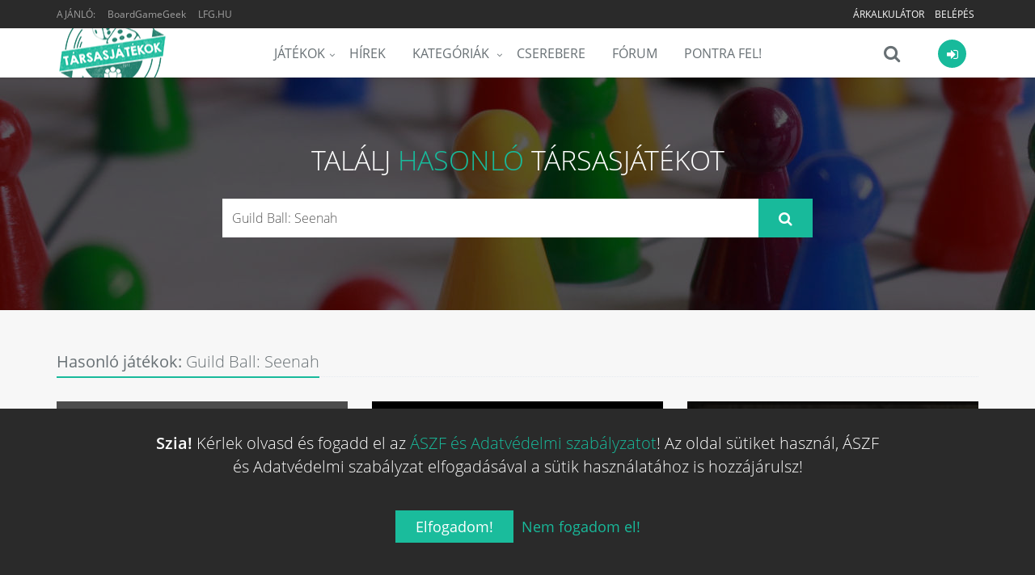

--- FILE ---
content_type: text/html; charset=UTF-8
request_url: https://tarsasjatekok.com/tarsasjatek/hasonlo/guild-ball-seenah-2017
body_size: 37237
content:
<!DOCTYPE html><!--[if IE 9]><html lang="hu" class="ie9"><![endif]--><!--[if !IE]><!--><html lang="hu"><!--<![endif]--><head prefix="og: http://ogp.me/ns# fb: http://ogp.me/ns/fb# article: http://ogp.me/ns/article#"><script>
        window.dataLayer = window.dataLayer || [];
        function gtag(){dataLayer.push(arguments);}

        gtag('consent', 'default', {
            'ad_storage': 'denied',
            'ad_user_data': 'denied',
            'ad_personalization': 'denied',
            'analytics_storage': 'denied',
            'functionality_storage': 'denied',
            'personalization_storage': 'denied',
            'security_storage': 'denied',
        });
    </script><!-- Google tag (gtag.js) --><script async src="https://www.googletagmanager.com/gtag/js?id=AW-10788126766"></script><!-- End Google tag (gtag.js) --><title>Hasonló társasjátékok: Guild Ball: Seenah</title><!-- Meta --><meta charset="utf-8"><meta content="width=device-width, initial-scale=1.0" name="viewport"><meta content="Hasonló társasjátékok keresése, avagy nem tudom mit próbáljak ki legközelebb, ami hasonlít a(z) Guild Ball: Seenah társasjátékhoz!" name="description"><meta content="Tarsasjatekok.com" name="author"><meta name="robots" content="index, follow"><meta name="theme-color" content="#222222"><meta property="og:url" content="https://tarsasjatekok.com/tarsasjatek/hasonlo" /><meta property="og:type" content="website" /><meta property="og:title" content="Hasonló társasjátékok: Guild Ball: Seenah" /><meta property="og:description" content="Hasonló társasjátékok keresése, avagy nem tudom mit próbáljak ki legközelebb, ami hasonlít a(z) Guild Ball: Seenah társasjátékhoz!" /><meta property="og:image" content="https://tarsasjatekok.com/images/boardgame_image/profile_xlarge/2/23/238/238503.jpg" /><meta property="og:locale"  content="hu_HU" /><meta property="fb:app_id"  content="1572804772910917" /><meta name="google-site-verification" content="YKOHM92f7TQNfhB8hnDDr1eY091NjJQ1XnC8676V_xI" /><link rel="alternate" type="application/rss+xml" title="Legfrissebb cikkeink" href="/hirek/rss/main.xml" /><link rel="dns-prefetch" href="//in.hotjar.com" /><link rel="dns-prefetch" href="//vc.hotjar.io" /><link rel="dns-prefetch" href="//connect.facebook.net" /><link rel="dns-prefetch" href="//www.google-analytics.com" /><link rel="dns-prefetch" href="//www.googletagservices.com" /><link rel="dns-prefetch" href="//img.youtube.com" /><link rel="dns-prefetch" href="//cdn.onesignal.com" /><!-- Favicon --><link rel="apple-touch-icon-precomposed" sizes="57x57" href="/images/icons/apple-touch-icon-57x57.png" /><link rel="apple-touch-icon-precomposed" sizes="114x114" href="/images/icons/apple-touch-icon-114x114.png" /><link rel="apple-touch-icon-precomposed" sizes="72x72" href="/images/icons/apple-touch-icon-72x72.png" /><link rel="apple-touch-icon-precomposed" sizes="144x144" href="/images/icons/apple-touch-icon-144x144.png" /><link rel="apple-touch-icon-precomposed" sizes="60x60" href="/images/icons/apple-touch-icon-60x60.png" /><link rel="apple-touch-icon-precomposed" sizes="120x120" href="/images/icons/apple-touch-icon-120x120.png" /><link rel="apple-touch-icon-precomposed" sizes="76x76" href="/images/icons/apple-touch-icon-76x76.png" /><link rel="apple-touch-icon-precomposed" sizes="152x152" href="/images/icons/apple-touch-icon-152x152.png" /><link rel="apple-touch-icon-precomposed" sizes="512x512" href="/images/icons/apple-touch-icon-512x512.png" /><link rel="icon" type="image/png" href="/images/icons/favicon-196x196.png" sizes="196x196" /><link rel="icon" type="image/png" href="/images/icons/favicon-96x96.png" sizes="96x96" /><link rel="icon" type="image/png" href="/images/icons/favicon-32x32.png" sizes="32x32" /><link rel="icon" type="image/png" href="/images/icons/favicon-16x16.png" sizes="16x16" /><link rel="icon" type="image/png" href="/images/icons/favicon-128.png" sizes="128x128" /><link rel="icon" type="image/png" href="/images/icons/favicon-512.png" sizes="512x512" /><meta name="application-name" content="Tarsasjatekok.com"/><meta name="msapplication-TileColor" content="#FFFFFF" /><meta name="msapplication-TileImage" content="/images/icons/mstile-144x144.png" /><meta name="msapplication-square70x70logo" content="/images/icons/mstile-70x70.png" /><meta name="msapplication-square150x150logo" content="/images/icons/mstile-150x150.png" /><meta name="msapplication-wide310x150logo" content="/images/icons/mstile-310x150.png" /><meta name="msapplication-square310x310logo" content="/images/icons/mstile-310x310.png" /><link rel="manifest" href="/manifest.json"><script src="https://cdn.onesignal.com/sdks/OneSignalSDK.js" async=""></script><script> var OneSignal = window.OneSignal || []; </script><!-- CSS Global Compulsory --><link rel="stylesheet" href="/assets/v1b6da/css/981c29e.css" /><link rel="preload" as="style" href="/assets/v1b6da/css/5b764c8.css" onload="this.onload=null;this.rel='stylesheet'" /><noscript><link rel="stylesheet" href="/assets/v1b6da/css/5b764c8.css" /></noscript><link rel="stylesheet" href="/assets/v1b6da/css/acdd2c0.css" /></head><body class="header-fixed bg-header"><div class="wrapper"><!--=== Header ===--><div class="header-root header-v5 header-static has-topbar"><!-- Topbar --><div class="topbar-v3"><div class="container"><div class="row"><div class="col-sm-4"><ul class="left-topbar"><li><span>Ajánló:</span></li><li><a href="https://boardgamegeek.com" target="_blank" class="no-upper">BoardGameGeek</a></li><li><a href="http://lfg.hu/?utm_source=tarsasjatekok.com" target="_blank">LFG.HU</a></li></ul></div><div class="col-sm-8"><ul class="list-inline right-topbar pull-right"><!-- ko if: has_facebook_prizegame --><li style="display: none" data-bind="with: has_facebook_prizegame, visible:$root.has_facebook_prizegame"><a data-bind="text: 'Nyereményjáték', attr: { 'href': $root.Router('bg_prizegame.facebook.show', slug) }"></a></li><!-- /ko --><!-- ko ifnot: has_facebook_prizegame --><li><a href="/arkalkulacio">
                                        Árkalkulátor
                                        <!-- ko if: $root.User.price_calculator_cnt --><span class="badge rounded-2x badge-red pull-right" style="margin: -2px 0 -6px 5px" data-bind="text: $root.User.price_calculator_cnt"></span><!-- /ko --></a></li><!-- /ko --><!-- ko if: $root.User.hasUser --><li style="display: none" data-bind="visible:$root.User.hasUser ">
                                    |
                                </li><li style="display: none" data-bind="visible:$root.User.hasUser "><a data-bind="attr: { href: $root.Router('user_profile',$root.User.userSlug(),$root.User.userId()) }"><i class="fa fa-user"></i></a></li><li style="display: none" data-bind="visible:$root.User.hasUser "><a data-bind="attr: { href: $root.Router('user_profile_settings',$root.User.userSlug(),$root.User.userId()) }"><i class="fa fa-cogs"></i></a></li><li style="display: none" data-bind="visible:$root.User.hasUser "><a href="/uzenetek"><i class="fa fa-envelope-o" data-bind="css: {'fa-badge-dot':$root.User.message_count}"></i></a></li><li style="display: none" data-bind="visible:$root.User.hasUser "><toggle-push-notifications params="auto_hide: true"></toggle-push-notifications></li><!-- /ko --><!-- ko ifnot: $root.User.hasUser --><li style="display: none" data-bind="visible: !$root.User.hasUser()"><a href="/register/">Belépés</a></li><!-- /ko --></ul></div></div></div></div><!--  End Topbar --><!-- Navbar --><div class="navbar navbar-default mega-menu" role="navigation"><div class="container" data-bind="css: { 'search-is-open': $root.main_search.is_open }"><!-- Brand and toggle get grouped for better mobile display --><div class="navbar-header"><button type="button" class="navbar-toggle" data-toggle="collapse" data-target=".navbar-responsive-collapse"><span class="sr-only">Menü</span><span class="icon-bar"></span><span class="icon-bar"></span><span class="icon-bar"></span></button><a class="navbar-brand" href="/"><span id="logo-header" title="Tarsasjatekok.com" data-logo="/images/logo.png" data-logo2x="/images/logo-2x.png"></span></a></div><!-- ko if: $root.User.showUserBar --><div class="shop-badge user-badge pull-right" data-bind="css: { 'active': $root.User.menu_is_open() }"><a class="user_icon" href="#"><i class="icon-custom icon-sm rounded-x fa fa-sign-in icon-bg-grey" data-bind="css: { 'icon-bg-u': $root.User.userLoaded(), 'fa-user': $root.User.hasUser(), 'fa-sign-in': !$root.User.hasUser() }"><!-- ko if: $root.User.userId --><img class="rounded-x" data-bind="attr:{ src:$root.Router('user_avatar',$root.User.userId(),'thumb_small',$root.User.avatarId(),true)} "><!-- /ko --></i></a><!-- ko if: $root.User.hasUser --><!-- ko if: $root.User.un_seen_notifications() > 0 --><span class="badge badge-red rounded-x" data-bind="text: $root.User.un_seen_notifications"></span><!-- /ko--><div class="badge-open"><div class="user_bar profile"><div class="profile-blog blog-border"><a class="name-location" data-bind="attr: { href: $root.Router('user_profile',$root.User.userSlug(),$root.User.userId()) }"><img class="avatar rounded-x" src="" data-bind="attr: { src: $root.Router('user_avatar',$root.User.userId(),'thumb_small',$root.User.avatarId()) }"><div class="name-location"><strong data-bind="text: $root.User.userName"></strong><small>
                            Ugrás a profilomra
                        </small></div></a><div class="clearfix"></div><hr><div class="notifications row bg-color-light"><a data-bind="attr: {'href':$root.User._ll()?$root.User._ll():'/logout'}" class="logout">
                        Kilépés <i class="fa fa-sign-out"></i></a><user-notifications params="headless: true, full: false, size: '35vh'"></user-notifications></div></div></div><div class="notifications"></div></div><!-- /ko --><!-- ko ifnot: $root.User.hasUser --><div class="badge-open"><div class="user_login"><form class="form-block login-block ajax" method="POST" action="/login_check"><div class="form-block-header"><h2 class="margin-bottom-15">Bejelentkezés</h2></div><div data-error></div><div class="input-group margin-bottom-10"><span class="input-group-addon rounded-left"><i class="icon-user color-white"></i></span><input type="text" name="_username" class="form-control rounded-right" placeholder="Felhasználónév"></div><div class="input-group margin-bottom-20"><span class="input-group-addon rounded-left"><i class="icon-lock color-white"></i></span><input type="password" name="_password" class="form-control rounded-right" placeholder="Jelszó"><input type="hidden" name="_remember_me" value="on"></div><div class="row margin-bottom-40"><div class="col-md-12"><button type="submit" class="btn-u btn-block btn-u-sea rounded">Bejelentkezés</button></div><div class="clearfix"></div><div class="register"><a href="/register/">
                            Még nem vagy tag?
                            Ide kattintva tudsz <b>regisztrálni!</b></a></div></div><div class="social-login"><div class="or rounded-x">Vagy</div><ul class="list-unstyled margin-bottom-20"><li><a href="/connect/facebook" class="btn rounded btn-block btn-lg btn-facebook-inversed margin-bottom-15"><i class="fa fa-facebook"></i> Belépés Facebook-kal
                            </a></li><li><a href="/connect/google" id="google_login" class="btn rounded btn-block btn-lg btn-gmail-inversed"><i class="fa fa-google"></i> Belépés Google-lel
                            </a></li><li><div class="register"><a href="/aszf" target="_blank">ÁSZF és Adatvédelmi szabályzat</a></div></li></ul></div></form></div></div><!-- /ko --></div><!-- /ko--><div class="shop-badge search-badge pull-right"><a class="search_icon" href="#" data-bind="click: $root.main_search.toggle"><i class="icon-custom icon-md fa fa-search icon-grey no-border" data-bind="css: { 'fa-times': $root.main_search.is_open, 'fa-refresh fa-spin': $root.main_search.loading }"></i></a><div class="search-bar"><input type="search" class="search-input form-control" data-bind="textInput: $root.main_search.search_string" data-mainsearchinput placeholder="Játék keresése..."></div></div><div class="navbar-collapse navbar-responsive-collapse collapse" aria-expanded="true"><!-- Nav Menu --><ul class="nav navbar-nav"><li class="dropdown"><a href="/tarsasjatek" class=dropdown-toggle" data-toggle="dropdown">Játékok</a><ul class="dropdown-menu"><li><a href="/tarsasjatek">Összes társasjáték</a></li><li><a href="/tarsasjatek/akcios-jatekok">Akciós társasjátékok</a></li><li><a href="/tarsasjatek/letoltheto-szabalyzat">Letölthető szabályzattal</a></li><li><a href="/tarsasjatek/top100">TOP100 társasjáték</a></li><li><a href="/tarsasjatek/hasonlo">Hasonló keresése</a></li><li class="dropdown-submenu"><a href="/az-ev-tarsasjatekai">Az év legjobb társasjátékai</a><ul class="dropdown-menu"><li><a href="/az-ev-tarsasjatekai/2023">Az év társasjátékai 2023</a></li><li><a href="/az-ev-tarsasjatekai/2022">Az év társasjátékai 2022</a></li><li><a href="/az-ev-tarsasjatekai/2021">Az év társasjátékai 2021</a></li><li><a href="/az-ev-tarsasjatekai/2020">Az év társasjátékai 2020</a></li><li><a href="/az-ev-tarsasjatekai/2019">Az év társasjátékai 2019</a></li></ul></li></ul></li><li><a href="/hirek">Hírek</a></li><li class="dropdown mega-menu-fullwidth"><a href="javascript:void(0);" class="dropdown-toggle" data-hover="dropdown" data-toggle="dropdown">
                    Kategóriák
                </a><ul class="dropdown-menu"><li><div class="mega-menu-content"><div class="container"><div class="row"><div class="col-md-2 col-sm-6"><h3 class="mega-menu-heading">a</h3><ul class="list-unstyled style-list"><li><a href="/tarsasjatek/kategoria/akcio-ugyessegi">Akció</a><span class="badge badge-purple category-cnt-badge">7393</span></li><li><a href="/tarsasjatek/kategoria/alkudozas">Alkudozás</a><span class="badge badge-purple category-cnt-badge">4413</span></li><li><a href="/tarsasjatek/kategoria/allat">Állat</a><span class="badge badge-dark category-cnt-badge">9881</span></li></ul><h3 class="mega-menu-heading">b</h3><ul class="list-unstyled style-list"><li><a href="/tarsasjatek/kategoria/bloff">Blöff</a><span class="badge badge-brown category-cnt-badge">5485</span></li></ul><h3 class="mega-menu-heading">c</h3><ul class="list-unstyled style-list"><li><a href="/tarsasjatek/kategoria/civilizacio">Civilizáció</a><span class="badge badge-red category-cnt-badge">1818</span></li></ul><h3 class="mega-menu-heading">e</h3><ul class="list-unstyled style-list"><li><a href="/tarsasjatek/kategoria/egyszeru">Egyszerű</a><span class="badge badge-blue category-cnt-badge">8375</span></li><li><a href="/tarsasjatek/kategoria/epites-terjeszkedes">Építés</a><span class="badge badge-red category-cnt-badge">2666</span></li></ul></div><div class="col-md-2 col-sm-6"><h3 class="mega-menu-heading">f</h3><ul class="list-unstyled style-list"><li><a href="/tarsasjatek/kategoria/fantasy">Fantasy</a><span class="badge badge-purple category-cnt-badge">20058</span></li><li><a href="/tarsasjatek/kategoria/felfedezo">Felfedező</a><span class="badge badge-brown category-cnt-badge">5458</span></li><li><a href="/tarsasjatek/kategoria/felnott">Felnőtt</a><span class="badge badge-brown category-cnt-badge">2231</span></li><li><a href="/tarsasjatek/kategoria/film-tv-radio-alapu">Film</a><span class="badge badge-sea category-cnt-badge">8645</span></li></ul><h3 class="mega-menu-heading">g</h3><ul class="list-unstyled style-list"><li><a href="/tarsasjatek/kategoria/gyerek-jatek">Gyerek játék</a><span class="badge badge-red category-cnt-badge">18595</span></li><li><a href="/tarsasjatek/kategoria/gyilkossag-rejtely">Gyilkosság</a><span class="badge badge-light category-cnt-badge">2671</span></li><li><a href="/tarsasjatek/kategoria/gyujtheto-tartozekok">Gyűjthető tartozékok</a><span class="badge badge-red category-cnt-badge">3028</span></li></ul><h3 class="mega-menu-heading">h</h3><ul class="list-unstyled style-list"><li><a href="/tarsasjatek/kategoria/haboru">Háború</a><span class="badge badge-dark category-cnt-badge">25766</span></li><li><a href="/tarsasjatek/kategoria/harc">Harc</a><span class="badge badge-purple category-cnt-badge">12096</span></li><li><a href="/tarsasjatek/kategoria/horror">Horror</a><span class="badge badge-orange category-cnt-badge">5000</span></li><li><a href="/tarsasjatek/kategoria/humor">Humor</a><span class="badge badge-blue category-cnt-badge">8201</span></li></ul></div><div class="clearfix hidden visible-sm-block visible-xs-block"></div><div class="col-md-2 col-sm-6"><h3 class="mega-menu-heading">i</h3><ul class="list-unstyled style-list"><li><a href="/tarsasjatek/kategoria/ido-alapu">Idő alapú</a><span class="badge badge-green category-cnt-badge">3484</span></li><li><a href="/tarsasjatek/kategoria/ii-vilaghaboru">II. világháború</a><span class="badge badge-aqua category-cnt-badge">7760</span></li></ul><h3 class="mega-menu-heading">k</h3><ul class="list-unstyled style-list"><li><a href="/tarsasjatek/kategoria/kaland">Kaland</a><span class="badge badge-blue category-cnt-badge">8869</span></li><li><a href="/tarsasjatek/kategoria/kaloz">Kalóz</a><span class="badge badge-light category-cnt-badge">1752</span></li><li><a href="/tarsasjatek/kategoria/kartyajatek">Kártyajáték</a><span class="badge badge-green category-cnt-badge">46486</span></li><li><a href="/tarsasjatek/kategoria/kepregeny-grafikus-novella">Képregény</a><span class="badge badge-purple category-cnt-badge">2722</span></li><li><a href="/tarsasjatek/kategoria/kockajatek">Kockajáték</a><span class="badge badge-light category-cnt-badge">15394</span></li><li><a href="/tarsasjatek/kategoria/konyv">Könyv</a><span class="badge badge-light category-cnt-badge">5244</span></li><li><a href="/tarsasjatek/kategoria/konyv-alapu">Könyv alapú</a><span class="badge badge-green category-cnt-badge">3264</span></li><li><a href="/tarsasjatek/kategoria/kornyezet">Környezet</a><span class="badge badge-sea category-cnt-badge">1979</span></li><li><a href="/tarsasjatek/kategoria/kovetkezteto">Következtető</a><span class="badge badge-blue category-cnt-badge">6700</span></li><li><a href="/tarsasjatek/kategoria/kozepkori">Középkori</a><span class="badge badge-blue category-cnt-badge">5865</span></li><li><a href="/tarsasjatek/kategoria/kozgazdasag">Közgazdaság</a><span class="badge badge-light category-cnt-badge">9246</span></li></ul></div><div class="col-md-2 col-sm-6"><h3 class="mega-menu-heading">m</h3><ul class="list-unstyled style-list"><li><a href="/tarsasjatek/kategoria/matek">Matek</a><span class="badge badge-blue category-cnt-badge">2279</span></li><li><a href="/tarsasjatek/kategoria/memoria">Memória</a><span class="badge badge-sea category-cnt-badge">4279</span></li><li><a href="/tarsasjatek/kategoria/miniaturok">Miniatűrök</a><span class="badge badge-dark category-cnt-badge">16644</span></li><li><a href="/tarsasjatek/kategoria/mitologia">Mitológia</a><span class="badge badge-orange category-cnt-badge">2471</span></li><li><a href="/tarsasjatek/kategoria/modern-hadviseles">Modern hadviselés</a><span class="badge badge-aqua category-cnt-badge">2465</span></li></ul><h3 class="mega-menu-heading">n</h3><ul class="list-unstyled style-list"><li><a href="/tarsasjatek/kategoria/nyomtasd-es-jatszd">Nyomtasd és Játszd</a><span class="badge badge-green category-cnt-badge">9936</span></li></ul><h3 class="mega-menu-heading">o</h3><ul class="list-unstyled style-list"><li><a href="/tarsasjatek/kategoria/oktatas">Oktatás</a><span class="badge badge-blue category-cnt-badge">10434</span></li><li><a href="/tarsasjatek/kategoria/osi">Ősi</a><span class="badge badge-light category-cnt-badge">3549</span></li></ul><h3 class="mega-menu-heading">p</h3><ul class="list-unstyled style-list"><li><a href="/tarsasjatek/kategoria/partijatek">Partijáték</a><span class="badge badge-blue category-cnt-badge">15655</span></li></ul></div><div class="clearfix hidden visible-sm-block visible-xs-block"></div><div class="col-md-2 col-sm-6"><h3 class="mega-menu-heading">p</h3><ul class="list-unstyled style-list"><li><a href="/tarsasjatek/kategoria/politika">Politika</a><span class="badge badge-green category-cnt-badge">2758</span></li></ul><h3 class="mega-menu-heading">r</h3><ul class="list-unstyled style-list"><li><a href="/tarsasjatek/kategoria/rejtveny-kirakos">Rejtvény</a><span class="badge badge-aqua category-cnt-badge">4850</span></li><li><a href="/tarsasjatek/kategoria/repules">Repülés</a><span class="badge badge-dark category-cnt-badge">2511</span></li></ul><h3 class="mega-menu-heading">s</h3><ul class="list-unstyled style-list"><li><a href="/tarsasjatek/kategoria/sci-fi">Sci-Fi</a><span class="badge badge-purple category-cnt-badge">13437</span></li><li><a href="/tarsasjatek/kategoria/sport">Sport</a><span class="badge badge-red category-cnt-badge">6670</span></li><li><a href="/tarsasjatek/kategoria/strategia">Stratégia</a><span class="badge badge-red category-cnt-badge">12010</span></li><li><a href="/tarsasjatek/kategoria/szallitas">Szállítás</a><span class="badge badge-purple category-cnt-badge">2174</span></li><li><a href="/tarsasjatek/kategoria/szamok">Számok</a><span class="badge badge-purple category-cnt-badge">1816</span></li><li><a href="/tarsasjatek/kategoria/szojatek">Szójáték</a><span class="badge badge-aqua category-cnt-badge">4762</span></li></ul></div><div class="col-md-2 col-sm-6"><h3 class="mega-menu-heading">t</h3><ul class="list-unstyled style-list"><li><a href="/tarsasjatek/kategoria/tenger">Tenger</a><span class="badge badge-brown category-cnt-badge">3825</span></li></ul><h3 class="mega-menu-heading">u</h3><ul class="list-unstyled style-list"><li><a href="/tarsasjatek/kategoria/utazas">Utazás</a><span class="badge badge-aqua category-cnt-badge">2573</span></li></ul><h3 class="mega-menu-heading">v</h3><ul class="list-unstyled style-list"><li><a href="/tarsasjatek/kategoria/vadnyugat">Vadnyugat</a><span class="badge badge-purple category-cnt-badge">1487</span></li><li><a href="/tarsasjatek/kategoria/vallas">Vallás</a><span class="badge badge-light category-cnt-badge">1461</span></li><li><a href="/tarsasjatek/kategoria/videojatek-alapu">Videójáték alapú</a><span class="badge badge-blue category-cnt-badge">2252</span></li><li><a href="/tarsasjatek/kategoria/vilagur">Világűr</a><span class="badge badge-orange category-cnt-badge">2156</span></li><li><a href="/tarsasjatek/kategoria/vonatok">Vonatok</a><span class="badge badge-purple category-cnt-badge">1856</span></li></ul><h3 class="mega-menu-heading">z</h3><ul class="list-unstyled style-list"><li><a href="/tarsasjatek/kategoria/zombi">Zombi</a><span class="badge badge-green category-cnt-badge">1612</span></li></ul></div><div class="clearfix hidden visible-sm-block visible-xs-block"></div></div></div></div></li></ul></li><li><a href="/cserebere">Cserebere</a></li><li><a href="/forum">Fórum</a></li><li><a href="/pontra-fel">Pontra Fel!</a></li></ul><!-- End Nav Menu --></div></div></div><!-- End Navbar --></div><div class="header-v5-placeholder"></div><!--=== End Header ===--><!-- ko if: $root.User.showUserBar --><div class="main_search hidden" data-bind="css: { 'hidden': $root.main_search.hideResults }"><div class="search_results"><div data-results><!-- ko if: $root.main_search.loading --><div><h4 class="text-center"><i class="fa fa-refresh fa-spin"></i>
                                Keresés...
                            </h4></div><!-- /ko --><!-- ko ifnot: $root.main_search.loading --><!-- ko ifnot: $root.main_search.boardgames().length --><div><h4 class="text-center"><i class="fa fa-times"></i>
                                Nincs találat...
                            </h4></div><!-- /ko --><!-- ko foreach: $root.main_search.boardgames --><!-- ko if: $index --><hr class="margin-top-10 margin-bottom-10"><!-- /ko --><a class="row" data-bind="bgHref: $data,css: {'selected':$index()==$root.main_search.selected()},attr:{'id':'main_search_result_'+$index()}"><div class="col-xs-4"><img class="full-width img-responsive" data-bind="
                                    attr: { alt: $data.primary_name },
                                    bgSrc: [$data,'profile_large']
                                "></div><div class="col-xs-8 padding-top-5 padding-bottom-5"><h4><span data-bind="text: $data.primary_name"></span><!-- ko if: $data.yearpublished --><small><!-- ko if: $data.hu_publisher --><!-- ko text: $data.orig_yearpublished --><!-- /ko -->, magyar: <!-- ko text: $data.yearpublished --><!-- /ko --><!-- /ko --><!-- ko ifnot: $data.hu_publisher --><!-- ko text: $data.yearpublished --><!-- /ko --><!-- /ko --></small><!-- ko if: $data.user_offers_cnt > 0 --><small><strong><!-- ko text: $data.user_offers_cnt --><!-- /ko --> felhasználó árulja, <!-- ko priceFrom: $data.user_offers_price --><!-- /ko --></strong></small><!-- /ko --><!-- /ko --></h4><!-- ko if: $data.price_range_min > 0 && $data.active_product_cnt > 0 --><span class="price">
                                    Boltok: <!-- ko priceFrom: $data.price_range_min --><!-- /ko --><!-- ko if: $data.price_discount > 0 -->
                                        &nbsp;<span class="label rounded label-orange" data-bind="text: ' -'+(100*$data.price_discount).toFixed(0)+'%'"></span><!-- /ko --></span><!-- /ko --></div></a><!-- /ko --><!-- /ko --></div></div></div><div class="bottom_search clearfix" data-bind="css: { 'open': $root.main_search.is_open }"><input type="search" class="search-input form-control" data-bind="textInput: $root.main_search.search_string" data-mainsearchinput placeholder="Játék keresése..."><i class="fa fa-search" data-bind="click: $root.main_search.toggle, css: { 'fa-times': $root.main_search.is_open, 'fa-refresh fa-spin': $root.main_search.loading }"></i></div><!-- /ko --><div class="main-container-page"><boardgame-find-similar params="top: [{&quot;id&quot;:374502,&quot;type&quot;:&quot;boardgame&quot;,&quot;honor_cnt&quot;:0,&quot;primary_name&quot;:&quot;Stranger Things: Hellyel lefel\u00e9&quot;,&quot;primary_slug&quot;:&quot;stranger-things-hellyel-lefele-2023&quot;,&quot;parent_slug&quot;:null,&quot;short_name&quot;:&quot;Stranger Things: Hellyel...&quot;,&quot;short_description&quot;:&quot;Izgalmas \u00e9s leny\u0171g\u00f6z\u0151 vil\u00e1gba kalauzol, ahol bar\u00e1ts\u00e1g \u00e9s k\u00fczdelem egyar\u00e1nt fontos szerepet kap. \u00c9ld \u00e1t \u00fajra a Netflix n\u00e9pszer\u0171 sorozat\u00e1nak, a Stranger Thingsnek a t\u00f6rt\u00e9neteit....&quot;,&quot;main_publisher&quot;:{&quot;hu_publisher&quot;:false,&quot;id&quot;:21608,&quot;name&quot;:&quot;Cool Mini Or Not&quot;,&quot;slug&quot;:&quot;cool-mini-or-not&quot;,&quot;boardgame_count&quot;:983},&quot;yearpublished&quot;:2023,&quot;orig_yearpublished&quot;:2023,&quot;release_date&quot;:&quot;2023-01-01T00:00:00+01:00&quot;,&quot;hu_release_date&quot;:&quot;2023-08-23T01:01:07+02:00&quot;,&quot;hu_announcement_date&quot;:&quot;2023-08-15T00:09:14+02:00&quot;,&quot;release_state&quot;:&quot;hu_released&quot;,&quot;minplayers&quot;:2,&quot;maxplayers&quot;:4,&quot;bestplayers&quot;:null,&quot;bestplayers_max&quot;:null,&quot;bestplayers_min&quot;:null,&quot;playingtime&quot;:60,&quot;maxplaytime&quot;:60,&quot;minplaytime&quot;:60,&quot;minage&quot;:12,&quot;language_dependence&quot;:null,&quot;complexity&quot;:2,&quot;hu_publisher&quot;:true,&quot;cancelled&quot;:false,&quot;published&quot;:true,&quot;rank&quot;:793,&quot;video_cnt&quot;:4,&quot;deleted&quot;:false,&quot;rating&quot;:7.2595,&quot;rating_cnt&quot;:1113,&quot;highlighted&quot;:4,&quot;impression&quot;:7773,&quot;custom_image&quot;:{&quot;id&quot;:33770,&quot;content&quot;:{&quot;id&quot;:&quot;175fbf0670a5573aa9586f7141d36a88&quot;,&quot;path&quot;:&quot;\/files\/common\/1\/17\/175\/175fbf0670a5573aa9586f7141d36a88&quot;,&quot;size&quot;:214417},&quot;path&quot;:&quot;\/files\/common\/1\/17\/175\/175fbf0670a5573aa9586f7141d36a88\/resizer-16921503987081.jpg&quot;,&quot;name&quot;:&quot;resizer-16921503987081.jpg&quot;,&quot;type&quot;:&quot;file&quot;,&quot;extension&quot;:&quot;jpg&quot;,&quot;mime_type&quot;:&quot;image\/jpeg&quot;,&quot;uploaded&quot;:&quot;2023-08-16T03:47:23+02:00&quot;,&quot;image_path&quot;:&quot;\/files\/images\/profile_xlarge\/1\/17\/175\/175fbf0670a5573aa9586f7141d36a88\/resizer-16921503987081.jpg&quot;,&quot;width&quot;:1024,&quot;height&quot;:1024,&quot;images&quot;:{&quot;wide_small&quot;:&quot;\/files\/images\/wide_small\/1\/17\/175\/175fbf0670a5573aa9586f7141d36a88\/resizer-16921503987081.jpg&quot;,&quot;wide_medium&quot;:&quot;\/files\/images\/wide_medium\/1\/17\/175\/175fbf0670a5573aa9586f7141d36a88\/resizer-16921503987081.jpg&quot;,&quot;wide_large&quot;:&quot;\/files\/images\/wide_large\/1\/17\/175\/175fbf0670a5573aa9586f7141d36a88\/resizer-16921503987081.jpg&quot;,&quot;wide_xxl&quot;:&quot;\/files\/images\/wide_xxl\/1\/17\/175\/175fbf0670a5573aa9586f7141d36a88\/resizer-16921503987081.jpg&quot;,&quot;thumb_small&quot;:&quot;\/files\/images\/thumb_small\/1\/17\/175\/175fbf0670a5573aa9586f7141d36a88\/resizer-16921503987081.jpg&quot;,&quot;thumb_medium&quot;:&quot;\/files\/images\/thumb_medium\/1\/17\/175\/175fbf0670a5573aa9586f7141d36a88\/resizer-16921503987081.jpg&quot;,&quot;thumb_large&quot;:&quot;\/files\/images\/thumb_large\/1\/17\/175\/175fbf0670a5573aa9586f7141d36a88\/resizer-16921503987081.jpg&quot;,&quot;thumb_xlarge&quot;:&quot;\/files\/images\/thumb_xlarge\/1\/17\/175\/175fbf0670a5573aa9586f7141d36a88\/resizer-16921503987081.jpg&quot;,&quot;landscape_profile_medium&quot;:&quot;\/files\/images\/landscape_profile_medium\/1\/17\/175\/175fbf0670a5573aa9586f7141d36a88\/resizer-16921503987081.jpg&quot;,&quot;landscape_profile_large&quot;:&quot;\/files\/images\/landscape_profile_large\/1\/17\/175\/175fbf0670a5573aa9586f7141d36a88\/resizer-16921503987081.jpg&quot;,&quot;profile_small&quot;:&quot;\/files\/images\/profile_small\/1\/17\/175\/175fbf0670a5573aa9586f7141d36a88\/resizer-16921503987081.jpg&quot;,&quot;profile_medium&quot;:&quot;\/files\/images\/profile_medium\/1\/17\/175\/175fbf0670a5573aa9586f7141d36a88\/resizer-16921503987081.jpg&quot;,&quot;profile_large&quot;:&quot;\/files\/images\/profile_large\/1\/17\/175\/175fbf0670a5573aa9586f7141d36a88\/resizer-16921503987081.jpg&quot;,&quot;profile_xlarge&quot;:&quot;\/files\/images\/profile_xlarge\/1\/17\/175\/175fbf0670a5573aa9586f7141d36a88\/resizer-16921503987081.jpg&quot;,&quot;profile_xxlarge&quot;:&quot;\/files\/images\/profile_xxlarge\/1\/17\/175\/175fbf0670a5573aa9586f7141d36a88\/resizer-16921503987081.jpg&quot;,&quot;profile_shop&quot;:&quot;\/files\/images\/profile_shop\/1\/17\/175\/175fbf0670a5573aa9586f7141d36a88\/resizer-16921503987081.jpg&quot;}},&quot;has_images&quot;:true,&quot;has_rulebook&quot;:false,&quot;user_list&quot;:null,&quot;user_list_item&quot;:null,&quot;product_cnt&quot;:69,&quot;product_in_stock&quot;:false,&quot;active_product_cnt&quot;:16,&quot;has_buyable_products&quot;:false,&quot;price_range_min&quot;:16100,&quot;price_range_max&quot;:21990,&quot;price_range_diff&quot;:5890,&quot;price_discount&quot;:null,&quot;price_discount_value&quot;:null,&quot;price_discount_price&quot;:null,&quot;price_discount_avg_price&quot;:17390,&quot;in_stock_changed_last&quot;:&quot;2023-05-29T00:47:11+02:00&quot;,&quot;in_stock&quot;:false,&quot;user_offers_cnt&quot;:0,&quot;user_offers_price&quot;:0,&quot;user_offers_changed&quot;:null,&quot;total_offers_cnt&quot;:16,&quot;total_offers_price_min&quot;:16100,&quot;total_offers_price_max&quot;:21990,&quot;popularity&quot;:null,&quot;for_children&quot;:false,&quot;for_adults&quot;:false,&quot;is_new&quot;:false,&quot;mechanic&quot;:[{&quot;id&quot;:2015,&quot;name&quot;:&quot;V\u00e1ltakoz\u00f3 k\u00e9pess\u00e9gek&quot;,&quot;slug&quot;:&quot;valtakozo-kepessegek&quot;,&quot;boardgame_count&quot;:17923},{&quot;id&quot;:2023,&quot;name&quot;:&quot;Kooperat\u00edv&quot;,&quot;slug&quot;:&quot;kooperativ&quot;,&quot;boardgame_count&quot;:13897},{&quot;id&quot;:2040,&quot;name&quot;:&quot;Pakli tervez\u00e9s&quot;,&quot;slug&quot;:&quot;pakli-tervezes&quot;,&quot;boardgame_count&quot;:24884},{&quot;id&quot;:2078,&quot;name&quot;:&quot;Pontr\u00f3l pontra mozg\u00e1s&quot;,&quot;slug&quot;:&quot;pontrol-pontra-mozgas&quot;,&quot;boardgame_count&quot;:6224}],&quot;category&quot;:[{&quot;id&quot;:1024,&quot;name&quot;:&quot;Horror&quot;,&quot;slug&quot;:&quot;horror&quot;,&quot;boardgame_count&quot;:5000},{&quot;id&quot;:1046,&quot;name&quot;:&quot;Harc&quot;,&quot;slug&quot;:&quot;harc&quot;,&quot;boardgame_count&quot;:12096},{&quot;id&quot;:1064,&quot;name&quot;:&quot;Film \/ TV \/ R\u00e1di\u00f3 alap\u00fa&quot;,&quot;slug&quot;:&quot;film-tv-radio-alapu&quot;,&quot;boardgame_count&quot;:8645}],&quot;family_ids&quot;:[5615]},{&quot;id&quot;:318243,&quot;type&quot;:&quot;boardgame&quot;,&quot;honor_cnt&quot;:1,&quot;primary_name&quot;:&quot;HITSTER&quot;,&quot;primary_slug&quot;:&quot;hitster-2020&quot;,&quot;parent_slug&quot;:null,&quot;short_name&quot;:&quot;HITSTER&quot;,&quot;short_description&quot;:&quot;IND\u00cdTSD BE A BULIT HITSTERREL! Hallgass leny\u0171g\u00f6z\u0151 sl\u00e1gereket az elm\u00falt 100 \u00e9vb\u0151l. Felv\u00e1ltva \u00e1ll\u00edts\u00e1tok id\u0151rendi sorrendbe a sz\u00e1mokat az id\u0151vonalatokon, mik\u00f6zben eml\u00e9kt\u00far\u00e1t...&quot;,&quot;main_publisher&quot;:{&quot;hu_publisher&quot;:false,&quot;id&quot;:4,&quot;name&quot;:&quot;(Self-Published)&quot;,&quot;slug&quot;:&quot;self-published&quot;,&quot;boardgame_count&quot;:12609},&quot;yearpublished&quot;:2022,&quot;orig_yearpublished&quot;:2020,&quot;release_date&quot;:&quot;2020-01-01T00:00:00+01:00&quot;,&quot;hu_release_date&quot;:&quot;2023-10-09T00:21:08+02:00&quot;,&quot;hu_announcement_date&quot;:&quot;2023-10-09T00:21:08+02:00&quot;,&quot;release_state&quot;:&quot;hu_released&quot;,&quot;minplayers&quot;:2,&quot;maxplayers&quot;:10,&quot;bestplayers&quot;:4,&quot;bestplayers_max&quot;:7,&quot;bestplayers_min&quot;:3,&quot;playingtime&quot;:30,&quot;maxplaytime&quot;:30,&quot;minplaytime&quot;:30,&quot;minage&quot;:16,&quot;language_dependence&quot;:null,&quot;complexity&quot;:1,&quot;hu_publisher&quot;:true,&quot;cancelled&quot;:false,&quot;published&quot;:true,&quot;rank&quot;:null,&quot;video_cnt&quot;:3,&quot;deleted&quot;:false,&quot;rating&quot;:7.55208,&quot;rating_cnt&quot;:6420,&quot;highlighted&quot;:3,&quot;impression&quot;:6225,&quot;custom_image&quot;:null,&quot;has_images&quot;:true,&quot;has_rulebook&quot;:false,&quot;user_list&quot;:null,&quot;user_list_item&quot;:null,&quot;product_cnt&quot;:53,&quot;product_in_stock&quot;:true,&quot;active_product_cnt&quot;:12,&quot;has_buyable_products&quot;:true,&quot;price_range_min&quot;:9995,&quot;price_range_max&quot;:9995,&quot;price_range_diff&quot;:0,&quot;price_discount&quot;:null,&quot;price_discount_value&quot;:null,&quot;price_discount_price&quot;:null,&quot;price_discount_avg_price&quot;:9993,&quot;in_stock_changed_last&quot;:&quot;2023-10-28T09:38:23+02:00&quot;,&quot;in_stock&quot;:true,&quot;user_offers_cnt&quot;:1,&quot;user_offers_price&quot;:10000,&quot;user_offers_changed&quot;:&quot;2025-07-16T18:55:29+02:00&quot;,&quot;total_offers_cnt&quot;:13,&quot;total_offers_price_min&quot;:9995,&quot;total_offers_price_max&quot;:10000,&quot;popularity&quot;:null,&quot;for_children&quot;:false,&quot;for_adults&quot;:false,&quot;is_new&quot;:false,&quot;mechanic&quot;:[],&quot;category&quot;:[{&quot;id&quot;:1002,&quot;name&quot;:&quot;K\u00e1rtyaj\u00e1t\u00e9k&quot;,&quot;slug&quot;:&quot;kartyajatek&quot;,&quot;boardgame_count&quot;:46486},{&quot;id&quot;:1027,&quot;name&quot;:&quot;Egyszer\u0171&quot;,&quot;slug&quot;:&quot;egyszeru&quot;,&quot;boardgame_count&quot;:8375},{&quot;id&quot;:1030,&quot;name&quot;:&quot;Partij\u00e1t\u00e9k&quot;,&quot;slug&quot;:&quot;partijatek&quot;,&quot;boardgame_count&quot;:15655},{&quot;id&quot;:1054,&quot;name&quot;:&quot;Zene&quot;,&quot;slug&quot;:&quot;zene&quot;,&quot;boardgame_count&quot;:1143},{&quot;id&quot;:1120,&quot;name&quot;:&quot;Nyomtasd \u00e9s J\u00e1tszd&quot;,&quot;slug&quot;:&quot;nyomtasd-es-jatszd&quot;,&quot;boardgame_count&quot;:9936}],&quot;family_ids&quot;:[]},{&quot;id&quot;:413246,&quot;type&quot;:&quot;boardgame&quot;,&quot;honor_cnt&quot;:0,&quot;primary_name&quot;:&quot;Bombairt\u00f3k&quot;,&quot;primary_slug&quot;:&quot;bombairtok-2024&quot;,&quot;parent_slug&quot;:null,&quot;short_name&quot;:&quot;Bombairt\u00f3k&quot;,&quot;short_description&quot;:&quot;A bomba mindj\u00e1rt robban, \u00e9s m\u00e1r csak egy es\u00e9ly\u00fcnk van: a Bombairt\u00f3k! K\u00f6z\u00f6s er\u0151vel kell hat\u00e1stalan\u00edtanotok a bomb\u00e1kat, csakhogy nem tudj\u00e1tok, ki milyen dr\u00f3tokra l\u00e1t r\u00e1....&quot;,&quot;main_publisher&quot;:{&quot;hu_publisher&quot;:false,&quot;id&quot;:2691,&quot;name&quot;:&quot;Cocktail Games&quot;,&quot;slug&quot;:&quot;cocktail-games&quot;,&quot;boardgame_count&quot;:166},&quot;yearpublished&quot;:2025,&quot;orig_yearpublished&quot;:2024,&quot;release_date&quot;:&quot;2024-01-01T00:00:00+01:00&quot;,&quot;hu_release_date&quot;:&quot;2025-07-23T00:51:27+02:00&quot;,&quot;hu_announcement_date&quot;:&quot;2025-02-28T00:13:16+01:00&quot;,&quot;release_state&quot;:&quot;hu_released&quot;,&quot;minplayers&quot;:2,&quot;maxplayers&quot;:5,&quot;bestplayers&quot;:4,&quot;bestplayers_max&quot;:5,&quot;bestplayers_min&quot;:3,&quot;playingtime&quot;:30,&quot;maxplaytime&quot;:30,&quot;minplaytime&quot;:30,&quot;minage&quot;:10,&quot;language_dependence&quot;:2,&quot;complexity&quot;:2,&quot;hu_publisher&quot;:true,&quot;cancelled&quot;:false,&quot;published&quot;:true,&quot;rank&quot;:20,&quot;video_cnt&quot;:1,&quot;deleted&quot;:false,&quot;rating&quot;:8.03758,&quot;rating_cnt&quot;:9783,&quot;highlighted&quot;:4,&quot;impression&quot;:2578,&quot;custom_image&quot;:{&quot;id&quot;:37994,&quot;content&quot;:{&quot;id&quot;:&quot;807ec0f32b9b8a6dab4f00b2acd7bff5&quot;,&quot;path&quot;:&quot;\/files\/common\/8\/80\/807\/807ec0f32b9b8a6dab4f00b2acd7bff5&quot;,&quot;size&quot;:226070},&quot;path&quot;:&quot;\/files\/common\/8\/80\/807\/807ec0f32b9b8a6dab4f00b2acd7bff5\/bombairtok-tarsasjatek.jpg&quot;,&quot;name&quot;:&quot;bombairtok-tarsasjatek.jpg&quot;,&quot;type&quot;:&quot;file&quot;,&quot;extension&quot;:&quot;jpg&quot;,&quot;mime_type&quot;:&quot;image\/jpeg&quot;,&quot;uploaded&quot;:&quot;2025-07-15T08:30:27+02:00&quot;,&quot;image_path&quot;:&quot;\/files\/images\/profile_xlarge\/8\/80\/807\/807ec0f32b9b8a6dab4f00b2acd7bff5\/bombairtok-tarsasjatek.jpg&quot;,&quot;width&quot;:1024,&quot;height&quot;:983,&quot;images&quot;:{&quot;wide_small&quot;:&quot;\/files\/images\/wide_small\/8\/80\/807\/807ec0f32b9b8a6dab4f00b2acd7bff5\/bombairtok-tarsasjatek.jpg&quot;,&quot;wide_medium&quot;:&quot;\/files\/images\/wide_medium\/8\/80\/807\/807ec0f32b9b8a6dab4f00b2acd7bff5\/bombairtok-tarsasjatek.jpg&quot;,&quot;wide_large&quot;:&quot;\/files\/images\/wide_large\/8\/80\/807\/807ec0f32b9b8a6dab4f00b2acd7bff5\/bombairtok-tarsasjatek.jpg&quot;,&quot;wide_xxl&quot;:&quot;\/files\/images\/wide_xxl\/8\/80\/807\/807ec0f32b9b8a6dab4f00b2acd7bff5\/bombairtok-tarsasjatek.jpg&quot;,&quot;thumb_small&quot;:&quot;\/files\/images\/thumb_small\/8\/80\/807\/807ec0f32b9b8a6dab4f00b2acd7bff5\/bombairtok-tarsasjatek.jpg&quot;,&quot;thumb_medium&quot;:&quot;\/files\/images\/thumb_medium\/8\/80\/807\/807ec0f32b9b8a6dab4f00b2acd7bff5\/bombairtok-tarsasjatek.jpg&quot;,&quot;thumb_large&quot;:&quot;\/files\/images\/thumb_large\/8\/80\/807\/807ec0f32b9b8a6dab4f00b2acd7bff5\/bombairtok-tarsasjatek.jpg&quot;,&quot;thumb_xlarge&quot;:&quot;\/files\/images\/thumb_xlarge\/8\/80\/807\/807ec0f32b9b8a6dab4f00b2acd7bff5\/bombairtok-tarsasjatek.jpg&quot;,&quot;landscape_profile_medium&quot;:&quot;\/files\/images\/landscape_profile_medium\/8\/80\/807\/807ec0f32b9b8a6dab4f00b2acd7bff5\/bombairtok-tarsasjatek.jpg&quot;,&quot;landscape_profile_large&quot;:&quot;\/files\/images\/landscape_profile_large\/8\/80\/807\/807ec0f32b9b8a6dab4f00b2acd7bff5\/bombairtok-tarsasjatek.jpg&quot;,&quot;profile_small&quot;:&quot;\/files\/images\/profile_small\/8\/80\/807\/807ec0f32b9b8a6dab4f00b2acd7bff5\/bombairtok-tarsasjatek.jpg&quot;,&quot;profile_medium&quot;:&quot;\/files\/images\/profile_medium\/8\/80\/807\/807ec0f32b9b8a6dab4f00b2acd7bff5\/bombairtok-tarsasjatek.jpg&quot;,&quot;profile_large&quot;:&quot;\/files\/images\/profile_large\/8\/80\/807\/807ec0f32b9b8a6dab4f00b2acd7bff5\/bombairtok-tarsasjatek.jpg&quot;,&quot;profile_xlarge&quot;:&quot;\/files\/images\/profile_xlarge\/8\/80\/807\/807ec0f32b9b8a6dab4f00b2acd7bff5\/bombairtok-tarsasjatek.jpg&quot;,&quot;profile_xxlarge&quot;:&quot;\/files\/images\/profile_xxlarge\/8\/80\/807\/807ec0f32b9b8a6dab4f00b2acd7bff5\/bombairtok-tarsasjatek.jpg&quot;,&quot;profile_shop&quot;:&quot;\/files\/images\/profile_shop\/8\/80\/807\/807ec0f32b9b8a6dab4f00b2acd7bff5\/bombairtok-tarsasjatek.jpg&quot;}},&quot;has_images&quot;:true,&quot;has_rulebook&quot;:false,&quot;user_list&quot;:null,&quot;user_list_item&quot;:null,&quot;product_cnt&quot;:55,&quot;product_in_stock&quot;:true,&quot;active_product_cnt&quot;:25,&quot;has_buyable_products&quot;:true,&quot;price_range_min&quot;:13403,&quot;price_range_max&quot;:19990,&quot;price_range_diff&quot;:6587,&quot;price_discount&quot;:null,&quot;price_discount_value&quot;:null,&quot;price_discount_price&quot;:null,&quot;price_discount_avg_price&quot;:14990,&quot;in_stock_changed_last&quot;:&quot;2025-07-26T02:15:14+02:00&quot;,&quot;in_stock&quot;:true,&quot;user_offers_cnt&quot;:0,&quot;user_offers_price&quot;:0,&quot;user_offers_changed&quot;:null,&quot;total_offers_cnt&quot;:25,&quot;total_offers_price_min&quot;:13403,&quot;total_offers_price_max&quot;:19990,&quot;popularity&quot;:null,&quot;for_children&quot;:false,&quot;for_adults&quot;:false,&quot;is_new&quot;:false,&quot;mechanic&quot;:[{&quot;id&quot;:2023,&quot;name&quot;:&quot;Kooperat\u00edv&quot;,&quot;slug&quot;:&quot;kooperativ&quot;,&quot;boardgame_count&quot;:13897},{&quot;id&quot;:2047,&quot;name&quot;:&quot;Mem\u00f3ria&quot;,&quot;slug&quot;:&quot;memoria&quot;,&quot;boardgame_count&quot;:6614},{&quot;id&quot;:2822,&quot;name&quot;:&quot;Szcen\u00e1ri\u00f3 \/ K\u00fcldet\u00e9s \/ Kamp\u00e1ny&quot;,&quot;slug&quot;:&quot;szcenario-kuldetes-kampany&quot;,&quot;boardgame_count&quot;:5147},{&quot;id&quot;:2831,&quot;name&quot;:&quot;Val\u00f3sidej\u0171&quot;,&quot;slug&quot;:&quot;valosideju&quot;,&quot;boardgame_count&quot;:1596},{&quot;id&quot;:2846,&quot;name&quot;:&quot;Once-Per-Game Abilities&quot;,&quot;slug&quot;:&quot;once-per-game-abilities&quot;,&quot;boardgame_count&quot;:740},{&quot;id&quot;:2884,&quot;name&quot;:&quot;VIC-15 Circuit Breaker \/ Sudden Death&quot;,&quot;slug&quot;:&quot;vic-15-circuit-breaker-sudden-death&quot;,&quot;boardgame_count&quot;:478},{&quot;id&quot;:2893,&quot;name&quot;:&quot;Limit\u00e1lt kommunik\u00e1ci\u00f3&quot;,&quot;slug&quot;:&quot;limitalt-kommunikacio&quot;,&quot;boardgame_count&quot;:855},{&quot;id&quot;:3002,&quot;name&quot;:&quot;Deduction&quot;,&quot;slug&quot;:&quot;deduction&quot;,&quot;boardgame_count&quot;:2850}],&quot;category&quot;:[{&quot;id&quot;:1039,&quot;name&quot;:&quot;K\u00f6vetkeztet\u0151&quot;,&quot;slug&quot;:&quot;kovetkezteto&quot;,&quot;boardgame_count&quot;:6700},{&quot;id&quot;:1081,&quot;name&quot;:&quot;K\u00e9mek \/ Titkos\u00fcgyn\u00f6k\u00f6k&quot;,&quot;slug&quot;:&quot;kemek-titkosugynokok&quot;,&quot;boardgame_count&quot;:1131}],&quot;family_ids&quot;:[]},{&quot;id&quot;:424280,&quot;type&quot;:&quot;boardgame&quot;,&quot;honor_cnt&quot;:0,&quot;primary_name&quot;:&quot;Hitster Bingo&quot;,&quot;primary_slug&quot;:&quot;hitster-bingo-2024&quot;,&quot;parent_slug&quot;:null,&quot;short_name&quot;:&quot;Hitster Bingo&quot;,&quot;short_description&quot;:&quot;225 zenek\u00e1rty\u00e1t tartalmaz\u00f3 Hitster t\u00e1rsasj\u00e1t\u00e9k.&quot;,&quot;main_publisher&quot;:{&quot;hu_publisher&quot;:false,&quot;id&quot;:335,&quot;name&quot;:&quot;Jumbo&quot;,&quot;slug&quot;:&quot;jumbo&quot;,&quot;boardgame_count&quot;:564},&quot;yearpublished&quot;:2024,&quot;orig_yearpublished&quot;:2024,&quot;release_date&quot;:&quot;2024-01-01T00:00:00+01:00&quot;,&quot;hu_release_date&quot;:&quot;2025-09-24T00:16:07+02:00&quot;,&quot;hu_announcement_date&quot;:&quot;2025-09-24T00:16:07+02:00&quot;,&quot;release_state&quot;:&quot;hu_released&quot;,&quot;minplayers&quot;:2,&quot;maxplayers&quot;:10,&quot;bestplayers&quot;:null,&quot;bestplayers_max&quot;:null,&quot;bestplayers_min&quot;:null,&quot;playingtime&quot;:60,&quot;maxplaytime&quot;:60,&quot;minplaytime&quot;:30,&quot;minage&quot;:16,&quot;language_dependence&quot;:null,&quot;complexity&quot;:1,&quot;hu_publisher&quot;:true,&quot;cancelled&quot;:false,&quot;published&quot;:true,&quot;rank&quot;:null,&quot;video_cnt&quot;:2,&quot;deleted&quot;:false,&quot;rating&quot;:7.44622,&quot;rating_cnt&quot;:1198,&quot;highlighted&quot;:3,&quot;impression&quot;:2126,&quot;custom_image&quot;:{&quot;id&quot;:38548,&quot;content&quot;:{&quot;id&quot;:&quot;434c441512d5a184d07378209452bbab&quot;,&quot;path&quot;:&quot;\/files\/common\/4\/43\/434\/434c441512d5a184d07378209452bbab&quot;,&quot;size&quot;:124219},&quot;path&quot;:&quot;\/files\/common\/4\/43\/434\/434c441512d5a184d07378209452bbab\/hitster-bingo.jpg&quot;,&quot;name&quot;:&quot;hitster-bingo.jpg&quot;,&quot;type&quot;:&quot;file&quot;,&quot;extension&quot;:&quot;jpg&quot;,&quot;mime_type&quot;:&quot;image\/jpeg&quot;,&quot;uploaded&quot;:&quot;2025-10-01T14:18:10+02:00&quot;,&quot;image_path&quot;:&quot;\/files\/images\/profile_xlarge\/4\/43\/434\/434c441512d5a184d07378209452bbab\/hitster-bingo.jpg&quot;,&quot;width&quot;:1024,&quot;height&quot;:625,&quot;images&quot;:{&quot;wide_small&quot;:&quot;\/files\/images\/wide_small\/4\/43\/434\/434c441512d5a184d07378209452bbab\/hitster-bingo.jpg&quot;,&quot;wide_medium&quot;:&quot;\/files\/images\/wide_medium\/4\/43\/434\/434c441512d5a184d07378209452bbab\/hitster-bingo.jpg&quot;,&quot;wide_large&quot;:&quot;\/files\/images\/wide_large\/4\/43\/434\/434c441512d5a184d07378209452bbab\/hitster-bingo.jpg&quot;,&quot;wide_xxl&quot;:&quot;\/files\/images\/wide_xxl\/4\/43\/434\/434c441512d5a184d07378209452bbab\/hitster-bingo.jpg&quot;,&quot;thumb_small&quot;:&quot;\/files\/images\/thumb_small\/4\/43\/434\/434c441512d5a184d07378209452bbab\/hitster-bingo.jpg&quot;,&quot;thumb_medium&quot;:&quot;\/files\/images\/thumb_medium\/4\/43\/434\/434c441512d5a184d07378209452bbab\/hitster-bingo.jpg&quot;,&quot;thumb_large&quot;:&quot;\/files\/images\/thumb_large\/4\/43\/434\/434c441512d5a184d07378209452bbab\/hitster-bingo.jpg&quot;,&quot;thumb_xlarge&quot;:&quot;\/files\/images\/thumb_xlarge\/4\/43\/434\/434c441512d5a184d07378209452bbab\/hitster-bingo.jpg&quot;,&quot;landscape_profile_medium&quot;:&quot;\/files\/images\/landscape_profile_medium\/4\/43\/434\/434c441512d5a184d07378209452bbab\/hitster-bingo.jpg&quot;,&quot;landscape_profile_large&quot;:&quot;\/files\/images\/landscape_profile_large\/4\/43\/434\/434c441512d5a184d07378209452bbab\/hitster-bingo.jpg&quot;,&quot;profile_small&quot;:&quot;\/files\/images\/profile_small\/4\/43\/434\/434c441512d5a184d07378209452bbab\/hitster-bingo.jpg&quot;,&quot;profile_medium&quot;:&quot;\/files\/images\/profile_medium\/4\/43\/434\/434c441512d5a184d07378209452bbab\/hitster-bingo.jpg&quot;,&quot;profile_large&quot;:&quot;\/files\/images\/profile_large\/4\/43\/434\/434c441512d5a184d07378209452bbab\/hitster-bingo.jpg&quot;,&quot;profile_xlarge&quot;:&quot;\/files\/images\/profile_xlarge\/4\/43\/434\/434c441512d5a184d07378209452bbab\/hitster-bingo.jpg&quot;,&quot;profile_xxlarge&quot;:&quot;\/files\/images\/profile_xxlarge\/4\/43\/434\/434c441512d5a184d07378209452bbab\/hitster-bingo.jpg&quot;,&quot;profile_shop&quot;:&quot;\/files\/images\/profile_shop\/4\/43\/434\/434c441512d5a184d07378209452bbab\/hitster-bingo.jpg&quot;}},&quot;has_images&quot;:true,&quot;has_rulebook&quot;:false,&quot;user_list&quot;:null,&quot;user_list_item&quot;:null,&quot;product_cnt&quot;:29,&quot;product_in_stock&quot;:false,&quot;active_product_cnt&quot;:11,&quot;has_buyable_products&quot;:false,&quot;price_range_min&quot;:14090,&quot;price_range_max&quot;:19990,&quot;price_range_diff&quot;:5900,&quot;price_discount&quot;:null,&quot;price_discount_value&quot;:null,&quot;price_discount_price&quot;:null,&quot;price_discount_avg_price&quot;:14540,&quot;in_stock_changed_last&quot;:&quot;2025-11-22T01:29:06+01:00&quot;,&quot;in_stock&quot;:false,&quot;user_offers_cnt&quot;:1,&quot;user_offers_price&quot;:10000,&quot;user_offers_changed&quot;:&quot;2026-01-08T21:42:17+01:00&quot;,&quot;total_offers_cnt&quot;:12,&quot;total_offers_price_min&quot;:10000,&quot;total_offers_price_max&quot;:19990,&quot;popularity&quot;:null,&quot;for_children&quot;:false,&quot;for_adults&quot;:false,&quot;is_new&quot;:false,&quot;mechanic&quot;:[{&quot;id&quot;:2999,&quot;name&quot;:&quot;Bingo&quot;,&quot;slug&quot;:&quot;bingo&quot;,&quot;boardgame_count&quot;:272}],&quot;category&quot;:[{&quot;id&quot;:1002,&quot;name&quot;:&quot;K\u00e1rtyaj\u00e1t\u00e9k&quot;,&quot;slug&quot;:&quot;kartyajatek&quot;,&quot;boardgame_count&quot;:46486},{&quot;id&quot;:1027,&quot;name&quot;:&quot;Egyszer\u0171&quot;,&quot;slug&quot;:&quot;egyszeru&quot;,&quot;boardgame_count&quot;:8375},{&quot;id&quot;:1030,&quot;name&quot;:&quot;Partij\u00e1t\u00e9k&quot;,&quot;slug&quot;:&quot;partijatek&quot;,&quot;boardgame_count&quot;:15655},{&quot;id&quot;:1054,&quot;name&quot;:&quot;Zene&quot;,&quot;slug&quot;:&quot;zene&quot;,&quot;boardgame_count&quot;:1143}],&quot;family_ids&quot;:[7855]},{&quot;id&quot;:436217,&quot;type&quot;:&quot;boardgame&quot;,&quot;honor_cnt&quot;:0,&quot;primary_name&quot;:&quot;A Gy\u0171r\u0171k Ura: A Sz\u00f6vets\u00e9g \u00fatja&quot;,&quot;primary_slug&quot;:&quot;a-gyuruk-ura-a-szovetseg-utja-2025&quot;,&quot;parent_slug&quot;:null,&quot;short_name&quot;:&quot;A Gy\u0171r\u0171k Ura: A Sz\u00f6vets\u00e9g \u00fatja&quot;,&quot;short_description&quot;:&quot;El tudj\u00e1tok juttatni Frod\u00f3t Mordorba? Siker\u00fcl elpuszt\u00edtanotok az Egy Gy\u0171r\u0171t? Mordor \u00e9s Szarum\u00e1n seregei k\u00f6zelednek hadi utakon, aNazg\u00fblok kitart\u00f3an keresik a Gy\u0171r\u0171t, \u00e9s Szauron...&quot;,&quot;main_publisher&quot;:{&quot;hu_publisher&quot;:false,&quot;id&quot;:538,&quot;name&quot;:&quot;Z-Man Games&quot;,&quot;slug&quot;:&quot;z-man-games&quot;,&quot;boardgame_count&quot;:455},&quot;yearpublished&quot;:2025,&quot;orig_yearpublished&quot;:2025,&quot;release_date&quot;:&quot;2025-01-01T00:00:00+01:00&quot;,&quot;hu_release_date&quot;:&quot;2025-08-06T01:48:20+02:00&quot;,&quot;hu_announcement_date&quot;:&quot;2025-03-12T00:27:33+01:00&quot;,&quot;release_state&quot;:&quot;hu_released&quot;,&quot;minplayers&quot;:1,&quot;maxplayers&quot;:5,&quot;bestplayers&quot;:3,&quot;bestplayers_max&quot;:4,&quot;bestplayers_min&quot;:1,&quot;playingtime&quot;:150,&quot;maxplaytime&quot;:150,&quot;minplaytime&quot;:60,&quot;minage&quot;:14,&quot;language_dependence&quot;:null,&quot;complexity&quot;:3,&quot;hu_publisher&quot;:true,&quot;cancelled&quot;:false,&quot;published&quot;:true,&quot;rank&quot;:5,&quot;video_cnt&quot;:2,&quot;deleted&quot;:false,&quot;rating&quot;:8.32147,&quot;rating_cnt&quot;:6141,&quot;highlighted&quot;:4,&quot;impression&quot;:2069,&quot;custom_image&quot;:{&quot;id&quot;:37096,&quot;content&quot;:{&quot;id&quot;:&quot;2f5e05c1318c4268d35a2c6f3a0e9329&quot;,&quot;path&quot;:&quot;\/files\/common\/2\/2f\/2f5\/2f5e05c1318c4268d35a2c6f3a0e9329&quot;,&quot;size&quot;:256601},&quot;path&quot;:&quot;\/files\/common\/2\/2f\/2f5\/2f5e05c1318c4268d35a2c6f3a0e9329\/tarsas-2025-gemklub-agyurukuraas.jpg&quot;,&quot;name&quot;:&quot;tarsas-2025-gemklub-agyurukuraas.jpg&quot;,&quot;type&quot;:&quot;file&quot;,&quot;extension&quot;:&quot;jpg&quot;,&quot;mime_type&quot;:&quot;image\/jpeg&quot;,&quot;uploaded&quot;:&quot;2025-03-13T07:33:10+01:00&quot;,&quot;image_path&quot;:&quot;\/files\/images\/profile_xlarge\/2\/2f\/2f5\/2f5e05c1318c4268d35a2c6f3a0e9329\/tarsas-2025-gemklub-agyurukuraas.jpg&quot;,&quot;width&quot;:1000,&quot;height&quot;:1000,&quot;images&quot;:{&quot;wide_small&quot;:&quot;\/files\/images\/wide_small\/2\/2f\/2f5\/2f5e05c1318c4268d35a2c6f3a0e9329\/tarsas-2025-gemklub-agyurukuraas.jpg&quot;,&quot;wide_medium&quot;:&quot;\/files\/images\/wide_medium\/2\/2f\/2f5\/2f5e05c1318c4268d35a2c6f3a0e9329\/tarsas-2025-gemklub-agyurukuraas.jpg&quot;,&quot;wide_large&quot;:&quot;\/files\/images\/wide_large\/2\/2f\/2f5\/2f5e05c1318c4268d35a2c6f3a0e9329\/tarsas-2025-gemklub-agyurukuraas.jpg&quot;,&quot;wide_xxl&quot;:&quot;\/files\/images\/wide_xxl\/2\/2f\/2f5\/2f5e05c1318c4268d35a2c6f3a0e9329\/tarsas-2025-gemklub-agyurukuraas.jpg&quot;,&quot;thumb_small&quot;:&quot;\/files\/images\/thumb_small\/2\/2f\/2f5\/2f5e05c1318c4268d35a2c6f3a0e9329\/tarsas-2025-gemklub-agyurukuraas.jpg&quot;,&quot;thumb_medium&quot;:&quot;\/files\/images\/thumb_medium\/2\/2f\/2f5\/2f5e05c1318c4268d35a2c6f3a0e9329\/tarsas-2025-gemklub-agyurukuraas.jpg&quot;,&quot;thumb_large&quot;:&quot;\/files\/images\/thumb_large\/2\/2f\/2f5\/2f5e05c1318c4268d35a2c6f3a0e9329\/tarsas-2025-gemklub-agyurukuraas.jpg&quot;,&quot;thumb_xlarge&quot;:&quot;\/files\/images\/thumb_xlarge\/2\/2f\/2f5\/2f5e05c1318c4268d35a2c6f3a0e9329\/tarsas-2025-gemklub-agyurukuraas.jpg&quot;,&quot;landscape_profile_medium&quot;:&quot;\/files\/images\/landscape_profile_medium\/2\/2f\/2f5\/2f5e05c1318c4268d35a2c6f3a0e9329\/tarsas-2025-gemklub-agyurukuraas.jpg&quot;,&quot;landscape_profile_large&quot;:&quot;\/files\/images\/landscape_profile_large\/2\/2f\/2f5\/2f5e05c1318c4268d35a2c6f3a0e9329\/tarsas-2025-gemklub-agyurukuraas.jpg&quot;,&quot;profile_small&quot;:&quot;\/files\/images\/profile_small\/2\/2f\/2f5\/2f5e05c1318c4268d35a2c6f3a0e9329\/tarsas-2025-gemklub-agyurukuraas.jpg&quot;,&quot;profile_medium&quot;:&quot;\/files\/images\/profile_medium\/2\/2f\/2f5\/2f5e05c1318c4268d35a2c6f3a0e9329\/tarsas-2025-gemklub-agyurukuraas.jpg&quot;,&quot;profile_large&quot;:&quot;\/files\/images\/profile_large\/2\/2f\/2f5\/2f5e05c1318c4268d35a2c6f3a0e9329\/tarsas-2025-gemklub-agyurukuraas.jpg&quot;,&quot;profile_xlarge&quot;:&quot;\/files\/images\/profile_xlarge\/2\/2f\/2f5\/2f5e05c1318c4268d35a2c6f3a0e9329\/tarsas-2025-gemklub-agyurukuraas.jpg&quot;,&quot;profile_xxlarge&quot;:&quot;\/files\/images\/profile_xxlarge\/2\/2f\/2f5\/2f5e05c1318c4268d35a2c6f3a0e9329\/tarsas-2025-gemklub-agyurukuraas.jpg&quot;,&quot;profile_shop&quot;:&quot;\/files\/images\/profile_shop\/2\/2f\/2f5\/2f5e05c1318c4268d35a2c6f3a0e9329\/tarsas-2025-gemklub-agyurukuraas.jpg&quot;}},&quot;has_images&quot;:true,&quot;has_rulebook&quot;:true,&quot;user_list&quot;:null,&quot;user_list_item&quot;:null,&quot;product_cnt&quot;:28,&quot;product_in_stock&quot;:true,&quot;active_product_cnt&quot;:11,&quot;has_buyable_products&quot;:true,&quot;price_range_min&quot;:26490,&quot;price_range_max&quot;:30629,&quot;price_range_diff&quot;:4139,&quot;price_discount&quot;:0.11,&quot;price_discount_value&quot;:3288,&quot;price_discount_price&quot;:26490,&quot;price_discount_avg_price&quot;:29890,&quot;in_stock_changed_last&quot;:&quot;2025-08-07T01:48:20+02:00&quot;,&quot;in_stock&quot;:true,&quot;user_offers_cnt&quot;:0,&quot;user_offers_price&quot;:0,&quot;user_offers_changed&quot;:null,&quot;total_offers_cnt&quot;:11,&quot;total_offers_price_min&quot;:26490,&quot;total_offers_price_max&quot;:30629,&quot;popularity&quot;:null,&quot;for_children&quot;:false,&quot;for_adults&quot;:false,&quot;is_new&quot;:false,&quot;mechanic&quot;:[{&quot;id&quot;:2001,&quot;name&quot;:&quot;Akci\u00f3 pontok&quot;,&quot;slug&quot;:&quot;akcio-pontok&quot;,&quot;boardgame_count&quot;:8173},{&quot;id&quot;:2004,&quot;name&quot;:&quot;Kollekci\u00f3 gy\u0171jt\u00e9s&quot;,&quot;slug&quot;:&quot;kollekcio-gyujtes&quot;,&quot;boardgame_count&quot;:18230},{&quot;id&quot;:2015,&quot;name&quot;:&quot;V\u00e1ltakoz\u00f3 k\u00e9pess\u00e9gek&quot;,&quot;slug&quot;:&quot;valtakozo-kepessegek&quot;,&quot;boardgame_count&quot;:17923},{&quot;id&quot;:2023,&quot;name&quot;:&quot;Kooperat\u00edv&quot;,&quot;slug&quot;:&quot;kooperativ&quot;,&quot;boardgame_count&quot;:13897},{&quot;id&quot;:2040,&quot;name&quot;:&quot;Pakli tervez\u00e9s&quot;,&quot;slug&quot;:&quot;pakli-tervezes&quot;,&quot;boardgame_count&quot;:24884},{&quot;id&quot;:2072,&quot;name&quot;:&quot;Kockadob\u00e1s&quot;,&quot;slug&quot;:&quot;kockadobas&quot;,&quot;boardgame_count&quot;:44283},{&quot;id&quot;:2819,&quot;name&quot;:&quot;Solitaire&quot;,&quot;slug&quot;:&quot;solitaire&quot;,&quot;boardgame_count&quot;:7977},{&quot;id&quot;:3100,&quot;name&quot;:&quot;Tags&quot;,&quot;slug&quot;:&quot;tags&quot;,&quot;boardgame_count&quot;:268}],&quot;category&quot;:[{&quot;id&quot;:1010,&quot;name&quot;:&quot;Fantasy&quot;,&quot;slug&quot;:&quot;fantasy&quot;,&quot;boardgame_count&quot;:20058},{&quot;id&quot;:1093,&quot;name&quot;:&quot;K\u00f6nyv alap\u00fa&quot;,&quot;slug&quot;:&quot;konyv-alapu&quot;,&quot;boardgame_count&quot;:3264}],&quot;family_ids&quot;:[3430]},{&quot;id&quot;:230802,&quot;type&quot;:&quot;boardgame&quot;,&quot;honor_cnt&quot;:10,&quot;primary_name&quot;:&quot;Azul&quot;,&quot;primary_slug&quot;:&quot;azul-2017&quot;,&quot;parent_slug&quot;:null,&quot;short_name&quot;:&quot;Azul&quot;,&quot;short_description&quot;:&quot;I. M\u00e1nuelt, Portug\u00e1lia kir\u00e1ly\u00e1t rabul ejtett\u00e9k az Alhambr\u00e1ban l\u00e1tott gy\u00f6ny\u00f6r\u0171, sz\u00ednes csemp\u00e9k. Felsz\u00f3l\u00edtotta orsz\u00e1g\u00e1nak mestereit, hogy kir\u00e1lyi palot\u00e1j\u00e1t, mely Evor\u00e1ban \u00e1ll...&quot;,&quot;main_publisher&quot;:{&quot;hu_publisher&quot;:false,&quot;id&quot;:38363,&quot;name&quot;:&quot;Next Move Games&quot;,&quot;slug&quot;:&quot;next-move-games&quot;,&quot;boardgame_count&quot;:23},&quot;yearpublished&quot;:2023,&quot;orig_yearpublished&quot;:2017,&quot;release_date&quot;:&quot;2017-01-01T00:00:00+01:00&quot;,&quot;hu_release_date&quot;:&quot;2018-03-27T05:47:01+02:00&quot;,&quot;hu_announcement_date&quot;:&quot;2018-02-02T11:45:18+01:00&quot;,&quot;release_state&quot;:&quot;hu_released&quot;,&quot;minplayers&quot;:2,&quot;maxplayers&quot;:4,&quot;bestplayers&quot;:3,&quot;bestplayers_max&quot;:4,&quot;bestplayers_min&quot;:2,&quot;playingtime&quot;:45,&quot;maxplaytime&quot;:45,&quot;minplaytime&quot;:30,&quot;minage&quot;:8,&quot;language_dependence&quot;:0,&quot;complexity&quot;:2,&quot;hu_publisher&quot;:true,&quot;cancelled&quot;:false,&quot;published&quot;:true,&quot;rank&quot;:40,&quot;video_cnt&quot;:6,&quot;deleted&quot;:false,&quot;rating&quot;:7.71989,&quot;rating_cnt&quot;:105339,&quot;highlighted&quot;:4,&quot;impression&quot;:2036,&quot;custom_image&quot;:{&quot;id&quot;:27177,&quot;content&quot;:{&quot;id&quot;:&quot;c651da8ab00155cd4150e218e8de5f3f&quot;,&quot;path&quot;:&quot;\/files\/common\/c\/c6\/c65\/c651da8ab00155cd4150e218e8de5f3f&quot;,&quot;size&quot;:174778},&quot;path&quot;:&quot;\/files\/common\/c\/c6\/c65\/c651da8ab00155cd4150e218e8de5f3f\/p9569-1.jpg&quot;,&quot;name&quot;:&quot;p9569-1.jpg&quot;,&quot;type&quot;:&quot;file&quot;,&quot;extension&quot;:&quot;jpg&quot;,&quot;mime_type&quot;:&quot;image\/jpeg&quot;,&quot;uploaded&quot;:&quot;2021-08-11T18:11:25+02:00&quot;,&quot;image_path&quot;:&quot;\/files\/images\/profile_xlarge\/c\/c6\/c65\/c651da8ab00155cd4150e218e8de5f3f\/p9569-1.jpg&quot;,&quot;width&quot;:760,&quot;height&quot;:620,&quot;images&quot;:{&quot;wide_small&quot;:&quot;\/files\/images\/wide_small\/c\/c6\/c65\/c651da8ab00155cd4150e218e8de5f3f\/p9569-1.jpg&quot;,&quot;wide_medium&quot;:&quot;\/files\/images\/wide_medium\/c\/c6\/c65\/c651da8ab00155cd4150e218e8de5f3f\/p9569-1.jpg&quot;,&quot;wide_large&quot;:&quot;\/files\/images\/wide_large\/c\/c6\/c65\/c651da8ab00155cd4150e218e8de5f3f\/p9569-1.jpg&quot;,&quot;wide_xxl&quot;:&quot;\/files\/images\/wide_xxl\/c\/c6\/c65\/c651da8ab00155cd4150e218e8de5f3f\/p9569-1.jpg&quot;,&quot;thumb_small&quot;:&quot;\/files\/images\/thumb_small\/c\/c6\/c65\/c651da8ab00155cd4150e218e8de5f3f\/p9569-1.jpg&quot;,&quot;thumb_medium&quot;:&quot;\/files\/images\/thumb_medium\/c\/c6\/c65\/c651da8ab00155cd4150e218e8de5f3f\/p9569-1.jpg&quot;,&quot;thumb_large&quot;:&quot;\/files\/images\/thumb_large\/c\/c6\/c65\/c651da8ab00155cd4150e218e8de5f3f\/p9569-1.jpg&quot;,&quot;thumb_xlarge&quot;:&quot;\/files\/images\/thumb_xlarge\/c\/c6\/c65\/c651da8ab00155cd4150e218e8de5f3f\/p9569-1.jpg&quot;,&quot;landscape_profile_medium&quot;:&quot;\/files\/images\/landscape_profile_medium\/c\/c6\/c65\/c651da8ab00155cd4150e218e8de5f3f\/p9569-1.jpg&quot;,&quot;landscape_profile_large&quot;:&quot;\/files\/images\/landscape_profile_large\/c\/c6\/c65\/c651da8ab00155cd4150e218e8de5f3f\/p9569-1.jpg&quot;,&quot;profile_small&quot;:&quot;\/files\/images\/profile_small\/c\/c6\/c65\/c651da8ab00155cd4150e218e8de5f3f\/p9569-1.jpg&quot;,&quot;profile_medium&quot;:&quot;\/files\/images\/profile_medium\/c\/c6\/c65\/c651da8ab00155cd4150e218e8de5f3f\/p9569-1.jpg&quot;,&quot;profile_large&quot;:&quot;\/files\/images\/profile_large\/c\/c6\/c65\/c651da8ab00155cd4150e218e8de5f3f\/p9569-1.jpg&quot;,&quot;profile_xlarge&quot;:&quot;\/files\/images\/profile_xlarge\/c\/c6\/c65\/c651da8ab00155cd4150e218e8de5f3f\/p9569-1.jpg&quot;,&quot;profile_xxlarge&quot;:&quot;\/files\/images\/profile_xxlarge\/c\/c6\/c65\/c651da8ab00155cd4150e218e8de5f3f\/p9569-1.jpg&quot;,&quot;profile_shop&quot;:&quot;\/files\/images\/profile_shop\/c\/c6\/c65\/c651da8ab00155cd4150e218e8de5f3f\/p9569-1.jpg&quot;}},&quot;has_images&quot;:true,&quot;has_rulebook&quot;:true,&quot;user_list&quot;:null,&quot;user_list_item&quot;:null,&quot;product_cnt&quot;:215,&quot;product_in_stock&quot;:true,&quot;active_product_cnt&quot;:71,&quot;has_buyable_products&quot;:true,&quot;price_range_min&quot;:7590,&quot;price_range_max&quot;:20099,&quot;price_range_diff&quot;:12509,&quot;price_discount&quot;:0.6,&quot;price_discount_value&quot;:11394,&quot;price_discount_price&quot;:7590,&quot;price_discount_avg_price&quot;:18990,&quot;in_stock_changed_last&quot;:&quot;2021-08-31T02:33:39+02:00&quot;,&quot;in_stock&quot;:true,&quot;user_offers_cnt&quot;:3,&quot;user_offers_price&quot;:7000,&quot;user_offers_changed&quot;:&quot;2023-05-16T10:35:10+02:00&quot;,&quot;total_offers_cnt&quot;:74,&quot;total_offers_price_min&quot;:7000,&quot;total_offers_price_max&quot;:20099,&quot;popularity&quot;:null,&quot;for_children&quot;:false,&quot;for_adults&quot;:false,&quot;is_new&quot;:false,&quot;mechanic&quot;:[{&quot;id&quot;:2002,&quot;name&quot;:&quot;Lapka-elhelyez\u00e9s&quot;,&quot;slug&quot;:&quot;lapka-elhelyezes&quot;,&quot;boardgame_count&quot;:9576},{&quot;id&quot;:2004,&quot;name&quot;:&quot;Kollekci\u00f3 gy\u0171jt\u00e9s&quot;,&quot;slug&quot;:&quot;kollekcio-gyujtes&quot;,&quot;boardgame_count&quot;:18230},{&quot;id&quot;:2041,&quot;name&quot;:&quot;K\u00e1rtya h\u00faz\u00e1s&quot;,&quot;slug&quot;:&quot;kartya-huzas&quot;,&quot;boardgame_count&quot;:12134},{&quot;id&quot;:2048,&quot;name&quot;:&quot;Mint\u00e1k&quot;,&quot;slug&quot;:&quot;mintak&quot;,&quot;boardgame_count&quot;:4971},{&quot;id&quot;:2829,&quot;name&quot;:&quot;Turn Order: Claim Action&quot;,&quot;slug&quot;:&quot;turn-order-claim-action&quot;,&quot;boardgame_count&quot;:357},{&quot;id&quot;:2875,&quot;name&quot;:&quot;J\u00e1t\u00e9k v\u00e9gi b\u00f3nuszok&quot;,&quot;slug&quot;:&quot;jatek-vegi-bonuszok&quot;,&quot;boardgame_count&quot;:2040},{&quot;id&quot;:2940,&quot;name&quot;:&quot;N\u00e9gysz\u00f6g-r\u00e1cs&quot;,&quot;slug&quot;:&quot;negyszog-racs&quot;,&quot;boardgame_count&quot;:2454},{&quot;id&quot;:2956,&quot;name&quot;:&quot;Chaining&quot;,&quot;slug&quot;:&quot;chaining&quot;,&quot;boardgame_count&quot;:643},{&quot;id&quot;:2978,&quot;name&quot;:&quot;SET-03 Grid Coverage&quot;,&quot;slug&quot;:&quot;set-03-grid-coverage&quot;,&quot;boardgame_count&quot;:619}],&quot;category&quot;:[{&quot;id&quot;:1009,&quot;name&quot;:&quot;Strat\u00e9gia&quot;,&quot;slug&quot;:&quot;strategia&quot;,&quot;boardgame_count&quot;:12010},{&quot;id&quot;:1070,&quot;name&quot;:&quot;Renesz\u00e1nsz&quot;,&quot;slug&quot;:&quot;reneszansz&quot;,&quot;boardgame_count&quot;:1109}],&quot;family_ids&quot;:{&quot;4&quot;:57039}},{&quot;id&quot;:420087,&quot;type&quot;:&quot;boardgame&quot;,&quot;honor_cnt&quot;:0,&quot;primary_name&quot;:&quot;Flip 7&quot;,&quot;primary_slug&quot;:&quot;flip-7-2024&quot;,&quot;parent_slug&quot;:null,&quot;short_name&quot;:&quot;Flip 7&quot;,&quot;short_description&quot;:&quot;Merj \u00e9s nyerj! Minden id\u0151k legjobb k\u00e1rtyaj\u00e1t\u00e9ka - legal\u00e1bbis szerint\u00fcnk biztosan! Min\u00e9l nagyobb egy k\u00e1rtya \u00e9rt\u00e9ke, ann\u00e1l t\u00f6bb pontot \u00e9r... \u00e1m ann\u00e1l gyakoribb. \u00c9sszel kock\u00e1ztass!...&quot;,&quot;main_publisher&quot;:{&quot;hu_publisher&quot;:false,&quot;id&quot;:634,&quot;name&quot;:&quot;USAopoly&quot;,&quot;slug&quot;:&quot;usaopoly&quot;,&quot;boardgame_count&quot;:731},&quot;yearpublished&quot;:2025,&quot;orig_yearpublished&quot;:2024,&quot;release_date&quot;:&quot;2024-01-01T00:00:00+01:00&quot;,&quot;hu_release_date&quot;:&quot;2025-11-27T02:10:49+01:00&quot;,&quot;hu_announcement_date&quot;:&quot;2025-09-04T01:43:21+02:00&quot;,&quot;release_state&quot;:&quot;hu_released&quot;,&quot;minplayers&quot;:3,&quot;maxplayers&quot;:18,&quot;bestplayers&quot;:5,&quot;bestplayers_max&quot;:7,&quot;bestplayers_min&quot;:4,&quot;playingtime&quot;:20,&quot;maxplaytime&quot;:20,&quot;minplaytime&quot;:20,&quot;minage&quot;:8,&quot;language_dependence&quot;:1,&quot;complexity&quot;:1,&quot;hu_publisher&quot;:true,&quot;cancelled&quot;:false,&quot;published&quot;:true,&quot;rank&quot;:19,&quot;video_cnt&quot;:3,&quot;deleted&quot;:false,&quot;rating&quot;:7.23248,&quot;rating_cnt&quot;:17058,&quot;highlighted&quot;:4,&quot;impression&quot;:1895,&quot;custom_image&quot;:{&quot;id&quot;:39166,&quot;content&quot;:{&quot;id&quot;:&quot;a39b82f8b07cd76b1b9ddaa1ffcd60a2&quot;,&quot;path&quot;:&quot;\/files\/common\/a\/a3\/a39\/a39b82f8b07cd76b1b9ddaa1ffcd60a2&quot;,&quot;size&quot;:246536},&quot;path&quot;:&quot;\/files\/common\/a\/a3\/a39\/a39b82f8b07cd76b1b9ddaa1ffcd60a2\/flip-7-akciokartyak-kockazatos-partijatek.jpg&quot;,&quot;name&quot;:&quot;flip-7-akciokartyak-kockazatos-partijatek.jpg&quot;,&quot;type&quot;:&quot;file&quot;,&quot;extension&quot;:&quot;jpg&quot;,&quot;mime_type&quot;:&quot;image\/jpeg&quot;,&quot;uploaded&quot;:&quot;2025-12-12T19:09:38+01:00&quot;,&quot;image_path&quot;:&quot;\/files\/images\/profile_xlarge\/a\/a3\/a39\/a39b82f8b07cd76b1b9ddaa1ffcd60a2\/flip-7-akciokartyak-kockazatos-partijatek.jpg&quot;,&quot;width&quot;:1024,&quot;height&quot;:1007,&quot;images&quot;:{&quot;wide_small&quot;:&quot;\/files\/images\/wide_small\/a\/a3\/a39\/a39b82f8b07cd76b1b9ddaa1ffcd60a2\/flip-7-akciokartyak-kockazatos-partijatek.jpg&quot;,&quot;wide_medium&quot;:&quot;\/files\/images\/wide_medium\/a\/a3\/a39\/a39b82f8b07cd76b1b9ddaa1ffcd60a2\/flip-7-akciokartyak-kockazatos-partijatek.jpg&quot;,&quot;wide_large&quot;:&quot;\/files\/images\/wide_large\/a\/a3\/a39\/a39b82f8b07cd76b1b9ddaa1ffcd60a2\/flip-7-akciokartyak-kockazatos-partijatek.jpg&quot;,&quot;wide_xxl&quot;:&quot;\/files\/images\/wide_xxl\/a\/a3\/a39\/a39b82f8b07cd76b1b9ddaa1ffcd60a2\/flip-7-akciokartyak-kockazatos-partijatek.jpg&quot;,&quot;thumb_small&quot;:&quot;\/files\/images\/thumb_small\/a\/a3\/a39\/a39b82f8b07cd76b1b9ddaa1ffcd60a2\/flip-7-akciokartyak-kockazatos-partijatek.jpg&quot;,&quot;thumb_medium&quot;:&quot;\/files\/images\/thumb_medium\/a\/a3\/a39\/a39b82f8b07cd76b1b9ddaa1ffcd60a2\/flip-7-akciokartyak-kockazatos-partijatek.jpg&quot;,&quot;thumb_large&quot;:&quot;\/files\/images\/thumb_large\/a\/a3\/a39\/a39b82f8b07cd76b1b9ddaa1ffcd60a2\/flip-7-akciokartyak-kockazatos-partijatek.jpg&quot;,&quot;thumb_xlarge&quot;:&quot;\/files\/images\/thumb_xlarge\/a\/a3\/a39\/a39b82f8b07cd76b1b9ddaa1ffcd60a2\/flip-7-akciokartyak-kockazatos-partijatek.jpg&quot;,&quot;landscape_profile_medium&quot;:&quot;\/files\/images\/landscape_profile_medium\/a\/a3\/a39\/a39b82f8b07cd76b1b9ddaa1ffcd60a2\/flip-7-akciokartyak-kockazatos-partijatek.jpg&quot;,&quot;landscape_profile_large&quot;:&quot;\/files\/images\/landscape_profile_large\/a\/a3\/a39\/a39b82f8b07cd76b1b9ddaa1ffcd60a2\/flip-7-akciokartyak-kockazatos-partijatek.jpg&quot;,&quot;profile_small&quot;:&quot;\/files\/images\/profile_small\/a\/a3\/a39\/a39b82f8b07cd76b1b9ddaa1ffcd60a2\/flip-7-akciokartyak-kockazatos-partijatek.jpg&quot;,&quot;profile_medium&quot;:&quot;\/files\/images\/profile_medium\/a\/a3\/a39\/a39b82f8b07cd76b1b9ddaa1ffcd60a2\/flip-7-akciokartyak-kockazatos-partijatek.jpg&quot;,&quot;profile_large&quot;:&quot;\/files\/images\/profile_large\/a\/a3\/a39\/a39b82f8b07cd76b1b9ddaa1ffcd60a2\/flip-7-akciokartyak-kockazatos-partijatek.jpg&quot;,&quot;profile_xlarge&quot;:&quot;\/files\/images\/profile_xlarge\/a\/a3\/a39\/a39b82f8b07cd76b1b9ddaa1ffcd60a2\/flip-7-akciokartyak-kockazatos-partijatek.jpg&quot;,&quot;profile_xxlarge&quot;:&quot;\/files\/images\/profile_xxlarge\/a\/a3\/a39\/a39b82f8b07cd76b1b9ddaa1ffcd60a2\/flip-7-akciokartyak-kockazatos-partijatek.jpg&quot;,&quot;profile_shop&quot;:&quot;\/files\/images\/profile_shop\/a\/a3\/a39\/a39b82f8b07cd76b1b9ddaa1ffcd60a2\/flip-7-akciokartyak-kockazatos-partijatek.jpg&quot;}},&quot;has_images&quot;:true,&quot;has_rulebook&quot;:false,&quot;user_list&quot;:null,&quot;user_list_item&quot;:null,&quot;product_cnt&quot;:36,&quot;product_in_stock&quot;:true,&quot;active_product_cnt&quot;:28,&quot;has_buyable_products&quot;:true,&quot;price_range_min&quot;:4578,&quot;price_range_max&quot;:6390,&quot;price_range_diff&quot;:1812,&quot;price_discount&quot;:0.11,&quot;price_discount_value&quot;:604,&quot;price_discount_price&quot;:4890,&quot;price_discount_avg_price&quot;:5490,&quot;in_stock_changed_last&quot;:&quot;2025-03-26T01:31:56+01:00&quot;,&quot;in_stock&quot;:true,&quot;user_offers_cnt&quot;:0,&quot;user_offers_price&quot;:0,&quot;user_offers_changed&quot;:null,&quot;total_offers_cnt&quot;:28,&quot;total_offers_price_min&quot;:4578,&quot;total_offers_price_max&quot;:6390,&quot;popularity&quot;:null,&quot;for_children&quot;:false,&quot;for_adults&quot;:false,&quot;is_new&quot;:false,&quot;mechanic&quot;:[{&quot;id&quot;:2661,&quot;name&quot;:&quot;Merj \u00e9s nyerj&quot;,&quot;slug&quot;:&quot;merj-es-nyerj&quot;,&quot;boardgame_count&quot;:5618},{&quot;id&quot;:2686,&quot;name&quot;:&quot;Vedd el&quot;,&quot;slug&quot;:&quot;vedd-el&quot;,&quot;boardgame_count&quot;:6961},{&quot;id&quot;:2823,&quot;name&quot;:&quot;Score-and-Reset Game&quot;,&quot;slug&quot;:&quot;score-and-reset-game&quot;,&quot;boardgame_count&quot;:460},{&quot;id&quot;:2837,&quot;name&quot;:&quot;Interrupts&quot;,&quot;slug&quot;:&quot;interrupts&quot;,&quot;boardgame_count&quot;:605}],&quot;category&quot;:[{&quot;id&quot;:1002,&quot;name&quot;:&quot;K\u00e1rtyaj\u00e1t\u00e9k&quot;,&quot;slug&quot;:&quot;kartyajatek&quot;,&quot;boardgame_count&quot;:46486},{&quot;id&quot;:1030,&quot;name&quot;:&quot;Partij\u00e1t\u00e9k&quot;,&quot;slug&quot;:&quot;partijatek&quot;,&quot;boardgame_count&quot;:15655},{&quot;id&quot;:1098,&quot;name&quot;:&quot;Sz\u00e1mok&quot;,&quot;slug&quot;:&quot;szamok&quot;,&quot;boardgame_count&quot;:1816}],&quot;family_ids&quot;:[]},{&quot;id&quot;:320,&quot;type&quot;:&quot;boardgame&quot;,&quot;honor_cnt&quot;:0,&quot;primary_name&quot;:&quot;Scrabble&quot;,&quot;primary_slug&quot;:&quot;scrabble-1948&quot;,&quot;parent_slug&quot;:null,&quot;short_name&quot;:&quot;Scrabble&quot;,&quot;short_description&quot;:&quot;Scrabble t\u00e1rsasj\u00e1t\u00e9k: A Scrabble Original a vil\u00e1g els\u0151 sz\u00e1m\u00fa sz\u00f3j\u00e1t\u00e9ka! A j\u00e1t\u00e9k sor\u00e1n keresztrev\u00e9ny pontosan kell szavakat kirakni a Scrabble j\u00e1t\u00e9kt\u00e1bl\u00e1j\u00e1n, minden egyes...&quot;,&quot;main_publisher&quot;:{&quot;hu_publisher&quot;:false,&quot;id&quot;:3320,&quot;name&quot;:&quot;(Unknown)&quot;,&quot;slug&quot;:&quot;unknown&quot;,&quot;boardgame_count&quot;:2432},&quot;yearpublished&quot;:2018,&quot;orig_yearpublished&quot;:1948,&quot;release_date&quot;:&quot;1948-01-01T00:00:00+01:00&quot;,&quot;hu_release_date&quot;:&quot;1993-01-01T00:00:00+01:00&quot;,&quot;hu_announcement_date&quot;:&quot;1993-01-01T00:00:00+01:00&quot;,&quot;release_state&quot;:&quot;hu_released&quot;,&quot;minplayers&quot;:2,&quot;maxplayers&quot;:4,&quot;bestplayers&quot;:2,&quot;bestplayers_max&quot;:3,&quot;bestplayers_min&quot;:2,&quot;playingtime&quot;:90,&quot;maxplaytime&quot;:90,&quot;minplaytime&quot;:90,&quot;minage&quot;:10,&quot;language_dependence&quot;:4,&quot;complexity&quot;:2,&quot;hu_publisher&quot;:true,&quot;cancelled&quot;:false,&quot;published&quot;:true,&quot;rank&quot;:null,&quot;video_cnt&quot;:5,&quot;deleted&quot;:false,&quot;rating&quot;:6.27297,&quot;rating_cnt&quot;:34849,&quot;highlighted&quot;:3,&quot;impression&quot;:1785,&quot;custom_image&quot;:{&quot;id&quot;:19338,&quot;content&quot;:{&quot;id&quot;:&quot;06636b4c8368857dcbef0f199c016dc3&quot;,&quot;path&quot;:&quot;\/files\/common\/0\/06\/066\/06636b4c8368857dcbef0f199c016dc3&quot;,&quot;size&quot;:386610},&quot;path&quot;:&quot;\/files\/common\/0\/06\/066\/06636b4c8368857dcbef0f199c016dc3\/resizer-15912169746050.jpg&quot;,&quot;name&quot;:&quot;resizer-15912169746050.jpg&quot;,&quot;type&quot;:&quot;file&quot;,&quot;extension&quot;:&quot;jpg&quot;,&quot;mime_type&quot;:&quot;image\/jpeg&quot;,&quot;uploaded&quot;:&quot;2020-06-03T22:44:04+02:00&quot;,&quot;image_path&quot;:&quot;\/files\/images\/profile_xlarge\/0\/06\/066\/06636b4c8368857dcbef0f199c016dc3\/resizer-15912169746050.jpg&quot;,&quot;width&quot;:850,&quot;height&quot;:850,&quot;images&quot;:{&quot;wide_small&quot;:&quot;\/files\/images\/wide_small\/0\/06\/066\/06636b4c8368857dcbef0f199c016dc3\/resizer-15912169746050.jpg&quot;,&quot;wide_medium&quot;:&quot;\/files\/images\/wide_medium\/0\/06\/066\/06636b4c8368857dcbef0f199c016dc3\/resizer-15912169746050.jpg&quot;,&quot;wide_large&quot;:&quot;\/files\/images\/wide_large\/0\/06\/066\/06636b4c8368857dcbef0f199c016dc3\/resizer-15912169746050.jpg&quot;,&quot;wide_xxl&quot;:&quot;\/files\/images\/wide_xxl\/0\/06\/066\/06636b4c8368857dcbef0f199c016dc3\/resizer-15912169746050.jpg&quot;,&quot;thumb_small&quot;:&quot;\/files\/images\/thumb_small\/0\/06\/066\/06636b4c8368857dcbef0f199c016dc3\/resizer-15912169746050.jpg&quot;,&quot;thumb_medium&quot;:&quot;\/files\/images\/thumb_medium\/0\/06\/066\/06636b4c8368857dcbef0f199c016dc3\/resizer-15912169746050.jpg&quot;,&quot;thumb_large&quot;:&quot;\/files\/images\/thumb_large\/0\/06\/066\/06636b4c8368857dcbef0f199c016dc3\/resizer-15912169746050.jpg&quot;,&quot;thumb_xlarge&quot;:&quot;\/files\/images\/thumb_xlarge\/0\/06\/066\/06636b4c8368857dcbef0f199c016dc3\/resizer-15912169746050.jpg&quot;,&quot;landscape_profile_medium&quot;:&quot;\/files\/images\/landscape_profile_medium\/0\/06\/066\/06636b4c8368857dcbef0f199c016dc3\/resizer-15912169746050.jpg&quot;,&quot;landscape_profile_large&quot;:&quot;\/files\/images\/landscape_profile_large\/0\/06\/066\/06636b4c8368857dcbef0f199c016dc3\/resizer-15912169746050.jpg&quot;,&quot;profile_small&quot;:&quot;\/files\/images\/profile_small\/0\/06\/066\/06636b4c8368857dcbef0f199c016dc3\/resizer-15912169746050.jpg&quot;,&quot;profile_medium&quot;:&quot;\/files\/images\/profile_medium\/0\/06\/066\/06636b4c8368857dcbef0f199c016dc3\/resizer-15912169746050.jpg&quot;,&quot;profile_large&quot;:&quot;\/files\/images\/profile_large\/0\/06\/066\/06636b4c8368857dcbef0f199c016dc3\/resizer-15912169746050.jpg&quot;,&quot;profile_xlarge&quot;:&quot;\/files\/images\/profile_xlarge\/0\/06\/066\/06636b4c8368857dcbef0f199c016dc3\/resizer-15912169746050.jpg&quot;,&quot;profile_xxlarge&quot;:&quot;\/files\/images\/profile_xxlarge\/0\/06\/066\/06636b4c8368857dcbef0f199c016dc3\/resizer-15912169746050.jpg&quot;,&quot;profile_shop&quot;:&quot;\/files\/images\/profile_shop\/0\/06\/066\/06636b4c8368857dcbef0f199c016dc3\/resizer-15912169746050.jpg&quot;}},&quot;has_images&quot;:true,&quot;has_rulebook&quot;:false,&quot;user_list&quot;:null,&quot;user_list_item&quot;:null,&quot;product_cnt&quot;:283,&quot;product_in_stock&quot;:true,&quot;active_product_cnt&quot;:12,&quot;has_buyable_products&quot;:true,&quot;price_range_min&quot;:12990,&quot;price_range_max&quot;:14990,&quot;price_range_diff&quot;:2000,&quot;price_discount&quot;:null,&quot;price_discount_value&quot;:null,&quot;price_discount_price&quot;:null,&quot;price_discount_avg_price&quot;:16890,&quot;in_stock_changed_last&quot;:&quot;2021-11-04T04:28:30+01:00&quot;,&quot;in_stock&quot;:true,&quot;user_offers_cnt&quot;:3,&quot;user_offers_price&quot;:6000,&quot;user_offers_changed&quot;:&quot;2025-06-13T10:36:15+02:00&quot;,&quot;total_offers_cnt&quot;:15,&quot;total_offers_price_min&quot;:6000,&quot;total_offers_price_max&quot;:14990,&quot;popularity&quot;:null,&quot;for_children&quot;:false,&quot;for_adults&quot;:false,&quot;is_new&quot;:false,&quot;mechanic&quot;:[{&quot;id&quot;:2002,&quot;name&quot;:&quot;Lapka-elhelyez\u00e9s&quot;,&quot;slug&quot;:&quot;lapka-elhelyezes&quot;,&quot;boardgame_count&quot;:9576},{&quot;id&quot;:2040,&quot;name&quot;:&quot;Pakli tervez\u00e9s&quot;,&quot;slug&quot;:&quot;pakli-tervezes&quot;,&quot;boardgame_count&quot;:24884},{&quot;id&quot;:2875,&quot;name&quot;:&quot;J\u00e1t\u00e9k v\u00e9gi b\u00f3nuszok&quot;,&quot;slug&quot;:&quot;jatek-vegi-bonuszok&quot;,&quot;boardgame_count&quot;:2040},{&quot;id&quot;:2940,&quot;name&quot;:&quot;N\u00e9gysz\u00f6g-r\u00e1cs&quot;,&quot;slug&quot;:&quot;negyszog-racs&quot;,&quot;boardgame_count&quot;:2454},{&quot;id&quot;:3113,&quot;name&quot;:&quot;Spelling&quot;,&quot;slug&quot;:&quot;spelling&quot;,&quot;boardgame_count&quot;:678}],&quot;category&quot;:[{&quot;id&quot;:1025,&quot;name&quot;:&quot;Sz\u00f3j\u00e1t\u00e9k&quot;,&quot;slug&quot;:&quot;szojatek&quot;,&quot;boardgame_count&quot;:4762}],&quot;family_ids&quot;:[4711]},{&quot;id&quot;:178900,&quot;type&quot;:&quot;boardgame&quot;,&quot;honor_cnt&quot;:8,&quot;primary_name&quot;:&quot;Fed\u0151nevek&quot;,&quot;primary_slug&quot;:&quot;fedonevek-2015&quot;,&quot;parent_slug&quot;:null,&quot;short_name&quot;:&quot;Fed\u0151nevek&quot;,&quot;short_description&quot;:&quot;Els\u00f6pr\u0151 siker\u0171 asszoci\u00e1ci\u00f3s k\u00e1rtyaj\u00e1t\u00e9k a titkos \u00fcgyn\u00f6k\u00f6k szupertitkos vil\u00e1g\u00e1ban! A vez\u00e9rkar felk\u00e9sz\u00fclt, hogy megv\u00e9dje az embereit \u2013 de vajon siker\u00fcl nekik...? A j\u00e1t\u00e9kosok k\u00e9t...&quot;,&quot;main_publisher&quot;:{&quot;hu_publisher&quot;:false,&quot;id&quot;:7345,&quot;name&quot;:&quot;Czech Games Edition&quot;,&quot;slug&quot;:&quot;czech-games-edition&quot;,&quot;boardgame_count&quot;:133},&quot;yearpublished&quot;:2025,&quot;orig_yearpublished&quot;:2015,&quot;release_date&quot;:&quot;2015-01-01T00:00:00+01:00&quot;,&quot;hu_release_date&quot;:&quot;2016-01-01T00:00:00+01:00&quot;,&quot;hu_announcement_date&quot;:&quot;2016-01-01T00:00:00+01:00&quot;,&quot;release_state&quot;:&quot;hu_released&quot;,&quot;minplayers&quot;:2,&quot;maxplayers&quot;:8,&quot;bestplayers&quot;:6,&quot;bestplayers_max&quot;:8,&quot;bestplayers_min&quot;:4,&quot;playingtime&quot;:15,&quot;maxplaytime&quot;:15,&quot;minplaytime&quot;:15,&quot;minage&quot;:10,&quot;language_dependence&quot;:4,&quot;complexity&quot;:1,&quot;hu_publisher&quot;:true,&quot;cancelled&quot;:false,&quot;published&quot;:true,&quot;rank&quot;:115,&quot;video_cnt&quot;:5,&quot;deleted&quot;:false,&quot;rating&quot;:7.52756,&quot;rating_cnt&quot;:101880,&quot;highlighted&quot;:4,&quot;impression&quot;:1710,&quot;custom_image&quot;:{&quot;id&quot;:39232,&quot;content&quot;:{&quot;id&quot;:&quot;f13817ae48e25a999fe6e2adcfc91404&quot;,&quot;path&quot;:&quot;\/files\/common\/f\/f1\/f13\/f13817ae48e25a999fe6e2adcfc91404&quot;,&quot;size&quot;:177448},&quot;path&quot;:&quot;\/files\/common\/f\/f1\/f13\/f13817ae48e25a999fe6e2adcfc91404\/fedonevek-kartyak-es-kulcsszokartya-tabla.jpg&quot;,&quot;name&quot;:&quot;fedonevek-kartyak-es-kulcsszokartya-tabla.jpg&quot;,&quot;type&quot;:&quot;file&quot;,&quot;extension&quot;:&quot;jpg&quot;,&quot;mime_type&quot;:&quot;image\/jpeg&quot;,&quot;uploaded&quot;:&quot;2026-01-10T15:41:40+01:00&quot;,&quot;image_path&quot;:&quot;\/files\/images\/profile_xlarge\/f\/f1\/f13\/f13817ae48e25a999fe6e2adcfc91404\/fedonevek-kartyak-es-kulcsszokartya-tabla.jpg&quot;,&quot;width&quot;:805,&quot;height&quot;:1024,&quot;images&quot;:{&quot;wide_small&quot;:&quot;\/files\/images\/wide_small\/f\/f1\/f13\/f13817ae48e25a999fe6e2adcfc91404\/fedonevek-kartyak-es-kulcsszokartya-tabla.jpg&quot;,&quot;wide_medium&quot;:&quot;\/files\/images\/wide_medium\/f\/f1\/f13\/f13817ae48e25a999fe6e2adcfc91404\/fedonevek-kartyak-es-kulcsszokartya-tabla.jpg&quot;,&quot;wide_large&quot;:&quot;\/files\/images\/wide_large\/f\/f1\/f13\/f13817ae48e25a999fe6e2adcfc91404\/fedonevek-kartyak-es-kulcsszokartya-tabla.jpg&quot;,&quot;wide_xxl&quot;:&quot;\/files\/images\/wide_xxl\/f\/f1\/f13\/f13817ae48e25a999fe6e2adcfc91404\/fedonevek-kartyak-es-kulcsszokartya-tabla.jpg&quot;,&quot;thumb_small&quot;:&quot;\/files\/images\/thumb_small\/f\/f1\/f13\/f13817ae48e25a999fe6e2adcfc91404\/fedonevek-kartyak-es-kulcsszokartya-tabla.jpg&quot;,&quot;thumb_medium&quot;:&quot;\/files\/images\/thumb_medium\/f\/f1\/f13\/f13817ae48e25a999fe6e2adcfc91404\/fedonevek-kartyak-es-kulcsszokartya-tabla.jpg&quot;,&quot;thumb_large&quot;:&quot;\/files\/images\/thumb_large\/f\/f1\/f13\/f13817ae48e25a999fe6e2adcfc91404\/fedonevek-kartyak-es-kulcsszokartya-tabla.jpg&quot;,&quot;thumb_xlarge&quot;:&quot;\/files\/images\/thumb_xlarge\/f\/f1\/f13\/f13817ae48e25a999fe6e2adcfc91404\/fedonevek-kartyak-es-kulcsszokartya-tabla.jpg&quot;,&quot;landscape_profile_medium&quot;:&quot;\/files\/images\/landscape_profile_medium\/f\/f1\/f13\/f13817ae48e25a999fe6e2adcfc91404\/fedonevek-kartyak-es-kulcsszokartya-tabla.jpg&quot;,&quot;landscape_profile_large&quot;:&quot;\/files\/images\/landscape_profile_large\/f\/f1\/f13\/f13817ae48e25a999fe6e2adcfc91404\/fedonevek-kartyak-es-kulcsszokartya-tabla.jpg&quot;,&quot;profile_small&quot;:&quot;\/files\/images\/profile_small\/f\/f1\/f13\/f13817ae48e25a999fe6e2adcfc91404\/fedonevek-kartyak-es-kulcsszokartya-tabla.jpg&quot;,&quot;profile_medium&quot;:&quot;\/files\/images\/profile_medium\/f\/f1\/f13\/f13817ae48e25a999fe6e2adcfc91404\/fedonevek-kartyak-es-kulcsszokartya-tabla.jpg&quot;,&quot;profile_large&quot;:&quot;\/files\/images\/profile_large\/f\/f1\/f13\/f13817ae48e25a999fe6e2adcfc91404\/fedonevek-kartyak-es-kulcsszokartya-tabla.jpg&quot;,&quot;profile_xlarge&quot;:&quot;\/files\/images\/profile_xlarge\/f\/f1\/f13\/f13817ae48e25a999fe6e2adcfc91404\/fedonevek-kartyak-es-kulcsszokartya-tabla.jpg&quot;,&quot;profile_xxlarge&quot;:&quot;\/files\/images\/profile_xxlarge\/f\/f1\/f13\/f13817ae48e25a999fe6e2adcfc91404\/fedonevek-kartyak-es-kulcsszokartya-tabla.jpg&quot;,&quot;profile_shop&quot;:&quot;\/files\/images\/profile_shop\/f\/f1\/f13\/f13817ae48e25a999fe6e2adcfc91404\/fedonevek-kartyak-es-kulcsszokartya-tabla.jpg&quot;}},&quot;has_images&quot;:true,&quot;has_rulebook&quot;:true,&quot;user_list&quot;:null,&quot;user_list_item&quot;:null,&quot;product_cnt&quot;:204,&quot;product_in_stock&quot;:true,&quot;active_product_cnt&quot;:46,&quot;has_buyable_products&quot;:true,&quot;price_range_min&quot;:6934,&quot;price_range_max&quot;:10500,&quot;price_range_diff&quot;:3566,&quot;price_discount&quot;:0.11,&quot;price_discount_value&quot;:923,&quot;price_discount_price&quot;:7490,&quot;price_discount_avg_price&quot;:8390,&quot;in_stock_changed_last&quot;:&quot;2021-07-18T20:23:50+02:00&quot;,&quot;in_stock&quot;:true,&quot;user_offers_cnt&quot;:7,&quot;user_offers_price&quot;:3800,&quot;user_offers_changed&quot;:&quot;2024-06-11T18:43:15+02:00&quot;,&quot;total_offers_cnt&quot;:53,&quot;total_offers_price_min&quot;:3800,&quot;total_offers_price_max&quot;:10500,&quot;popularity&quot;:null,&quot;for_children&quot;:false,&quot;for_adults&quot;:false,&quot;is_new&quot;:false,&quot;mechanic&quot;:[{&quot;id&quot;:2019,&quot;name&quot;:&quot;Sz\u00f6vets\u00e9gek&quot;,&quot;slug&quot;:&quot;szovetsegek&quot;,&quot;boardgame_count&quot;:5546},{&quot;id&quot;:2047,&quot;name&quot;:&quot;Mem\u00f3ria&quot;,&quot;slug&quot;:&quot;memoria&quot;,&quot;boardgame_count&quot;:6614},{&quot;id&quot;:2876,&quot;name&quot;:&quot;Verseny&quot;,&quot;slug&quot;:&quot;verseny&quot;,&quot;boardgame_count&quot;:3076},{&quot;id&quot;:2893,&quot;name&quot;:&quot;Limit\u00e1lt kommunik\u00e1ci\u00f3&quot;,&quot;slug&quot;:&quot;limitalt-kommunikacio&quot;,&quot;boardgame_count&quot;:855},{&quot;id&quot;:3002,&quot;name&quot;:&quot;Deduction&quot;,&quot;slug&quot;:&quot;deduction&quot;,&quot;boardgame_count&quot;:2850}],&quot;category&quot;:[{&quot;id&quot;:1002,&quot;name&quot;:&quot;K\u00e1rtyaj\u00e1t\u00e9k&quot;,&quot;slug&quot;:&quot;kartyajatek&quot;,&quot;boardgame_count&quot;:46486},{&quot;id&quot;:1025,&quot;name&quot;:&quot;Sz\u00f3j\u00e1t\u00e9k&quot;,&quot;slug&quot;:&quot;szojatek&quot;,&quot;boardgame_count&quot;:4762},{&quot;id&quot;:1030,&quot;name&quot;:&quot;Partij\u00e1t\u00e9k&quot;,&quot;slug&quot;:&quot;partijatek&quot;,&quot;boardgame_count&quot;:15655},{&quot;id&quot;:1039,&quot;name&quot;:&quot;K\u00f6vetkeztet\u0151&quot;,&quot;slug&quot;:&quot;kovetkezteto&quot;,&quot;boardgame_count&quot;:6700},{&quot;id&quot;:1081,&quot;name&quot;:&quot;K\u00e9mek \/ Titkos\u00fcgyn\u00f6k\u00f6k&quot;,&quot;slug&quot;:&quot;kemek-titkosugynokok&quot;,&quot;boardgame_count&quot;:1131}],&quot;family_ids&quot;:[37062]},{&quot;id&quot;:13,&quot;type&quot;:&quot;boardgame&quot;,&quot;honor_cnt&quot;:1,&quot;primary_name&quot;:&quot;Catan: Telepesei&quot;,&quot;primary_slug&quot;:&quot;catan-telepesei-1995&quot;,&quot;parent_slug&quot;:null,&quot;short_name&quot;:&quot;Catan: Telepesei&quot;,&quot;short_description&quot;:&quot;Tied lesz a legfejlettebb uradalom Catanon? Gy\u0171jtsd \u00f6ssze a sz\u00fcks\u00e9ges nyersanyagokat, \u00e9p\u00edts utakat, falvakat, v\u00e1rosokat. Ha sz\u00fcks\u00e9ged van valamire, cser\u00e9lj a t\u00f6bbi birtokossal....&quot;,&quot;main_publisher&quot;:{&quot;hu_publisher&quot;:false,&quot;id&quot;:37,&quot;name&quot;:&quot;KOSMOS&quot;,&quot;slug&quot;:&quot;kosmos&quot;,&quot;boardgame_count&quot;:1276},&quot;yearpublished&quot;:2015,&quot;orig_yearpublished&quot;:1995,&quot;release_date&quot;:&quot;1995-01-01T00:00:00+01:00&quot;,&quot;hu_release_date&quot;:&quot;2005-01-01T00:00:00+01:00&quot;,&quot;hu_announcement_date&quot;:&quot;2005-01-01T00:00:00+01:00&quot;,&quot;release_state&quot;:&quot;hu_released&quot;,&quot;minplayers&quot;:3,&quot;maxplayers&quot;:4,&quot;bestplayers&quot;:4,&quot;bestplayers_max&quot;:4,&quot;bestplayers_min&quot;:3,&quot;playingtime&quot;:120,&quot;maxplaytime&quot;:120,&quot;minplaytime&quot;:60,&quot;minage&quot;:10,&quot;language_dependence&quot;:1,&quot;complexity&quot;:2,&quot;hu_publisher&quot;:true,&quot;cancelled&quot;:false,&quot;published&quot;:true,&quot;rank&quot;:45,&quot;video_cnt&quot;:2,&quot;deleted&quot;:false,&quot;rating&quot;:7.09135,&quot;rating_cnt&quot;:139623,&quot;highlighted&quot;:4,&quot;impression&quot;:1626,&quot;custom_image&quot;:{&quot;id&quot;:39306,&quot;content&quot;:{&quot;id&quot;:&quot;b721de9ab5a34d1999a4622aa24c5192&quot;,&quot;path&quot;:&quot;\/files\/common\/b\/b7\/b72\/b721de9ab5a34d1999a4622aa24c5192&quot;,&quot;size&quot;:241034},&quot;path&quot;:&quot;\/files\/common\/b\/b7\/b72\/b721de9ab5a34d1999a4622aa24c5192\/catan-telepesei-tarsasjatek-dobozkep.jpg&quot;,&quot;name&quot;:&quot;catan-telepesei-tarsasjatek-dobozkep.jpg&quot;,&quot;type&quot;:&quot;file&quot;,&quot;extension&quot;:&quot;jpg&quot;,&quot;mime_type&quot;:&quot;image\/jpeg&quot;,&quot;uploaded&quot;:&quot;2026-01-15T08:02:23+01:00&quot;,&quot;image_path&quot;:&quot;\/files\/images\/profile_xlarge\/b\/b7\/b72\/b721de9ab5a34d1999a4622aa24c5192\/catan-telepesei-tarsasjatek-dobozkep.jpg&quot;,&quot;width&quot;:1024,&quot;height&quot;:1004,&quot;images&quot;:{&quot;wide_small&quot;:&quot;\/files\/images\/wide_small\/b\/b7\/b72\/b721de9ab5a34d1999a4622aa24c5192\/catan-telepesei-tarsasjatek-dobozkep.jpg&quot;,&quot;wide_medium&quot;:&quot;\/files\/images\/wide_medium\/b\/b7\/b72\/b721de9ab5a34d1999a4622aa24c5192\/catan-telepesei-tarsasjatek-dobozkep.jpg&quot;,&quot;wide_large&quot;:&quot;\/files\/images\/wide_large\/b\/b7\/b72\/b721de9ab5a34d1999a4622aa24c5192\/catan-telepesei-tarsasjatek-dobozkep.jpg&quot;,&quot;wide_xxl&quot;:&quot;\/files\/images\/wide_xxl\/b\/b7\/b72\/b721de9ab5a34d1999a4622aa24c5192\/catan-telepesei-tarsasjatek-dobozkep.jpg&quot;,&quot;thumb_small&quot;:&quot;\/files\/images\/thumb_small\/b\/b7\/b72\/b721de9ab5a34d1999a4622aa24c5192\/catan-telepesei-tarsasjatek-dobozkep.jpg&quot;,&quot;thumb_medium&quot;:&quot;\/files\/images\/thumb_medium\/b\/b7\/b72\/b721de9ab5a34d1999a4622aa24c5192\/catan-telepesei-tarsasjatek-dobozkep.jpg&quot;,&quot;thumb_large&quot;:&quot;\/files\/images\/thumb_large\/b\/b7\/b72\/b721de9ab5a34d1999a4622aa24c5192\/catan-telepesei-tarsasjatek-dobozkep.jpg&quot;,&quot;thumb_xlarge&quot;:&quot;\/files\/images\/thumb_xlarge\/b\/b7\/b72\/b721de9ab5a34d1999a4622aa24c5192\/catan-telepesei-tarsasjatek-dobozkep.jpg&quot;,&quot;landscape_profile_medium&quot;:&quot;\/files\/images\/landscape_profile_medium\/b\/b7\/b72\/b721de9ab5a34d1999a4622aa24c5192\/catan-telepesei-tarsasjatek-dobozkep.jpg&quot;,&quot;landscape_profile_large&quot;:&quot;\/files\/images\/landscape_profile_large\/b\/b7\/b72\/b721de9ab5a34d1999a4622aa24c5192\/catan-telepesei-tarsasjatek-dobozkep.jpg&quot;,&quot;profile_small&quot;:&quot;\/files\/images\/profile_small\/b\/b7\/b72\/b721de9ab5a34d1999a4622aa24c5192\/catan-telepesei-tarsasjatek-dobozkep.jpg&quot;,&quot;profile_medium&quot;:&quot;\/files\/images\/profile_medium\/b\/b7\/b72\/b721de9ab5a34d1999a4622aa24c5192\/catan-telepesei-tarsasjatek-dobozkep.jpg&quot;,&quot;profile_large&quot;:&quot;\/files\/images\/profile_large\/b\/b7\/b72\/b721de9ab5a34d1999a4622aa24c5192\/catan-telepesei-tarsasjatek-dobozkep.jpg&quot;,&quot;profile_xlarge&quot;:&quot;\/files\/images\/profile_xlarge\/b\/b7\/b72\/b721de9ab5a34d1999a4622aa24c5192\/catan-telepesei-tarsasjatek-dobozkep.jpg&quot;,&quot;profile_xxlarge&quot;:&quot;\/files\/images\/profile_xxlarge\/b\/b7\/b72\/b721de9ab5a34d1999a4622aa24c5192\/catan-telepesei-tarsasjatek-dobozkep.jpg&quot;,&quot;profile_shop&quot;:&quot;\/files\/images\/profile_shop\/b\/b7\/b72\/b721de9ab5a34d1999a4622aa24c5192\/catan-telepesei-tarsasjatek-dobozkep.jpg&quot;}},&quot;has_images&quot;:true,&quot;has_rulebook&quot;:true,&quot;user_list&quot;:null,&quot;user_list_item&quot;:null,&quot;product_cnt&quot;:154,&quot;product_in_stock&quot;:true,&quot;active_product_cnt&quot;:32,&quot;has_buyable_products&quot;:true,&quot;price_range_min&quot;:13490,&quot;price_range_max&quot;:17890,&quot;price_range_diff&quot;:4400,&quot;price_discount&quot;:null,&quot;price_discount_value&quot;:null,&quot;price_discount_price&quot;:null,&quot;price_discount_avg_price&quot;:14390,&quot;in_stock_changed_last&quot;:&quot;2023-01-17T21:15:05+01:00&quot;,&quot;in_stock&quot;:true,&quot;user_offers_cnt&quot;:4,&quot;user_offers_price&quot;:9000,&quot;user_offers_changed&quot;:&quot;2021-04-13T23:14:13+02:00&quot;,&quot;total_offers_cnt&quot;:36,&quot;total_offers_price_min&quot;:9000,&quot;total_offers_price_max&quot;:17890,&quot;popularity&quot;:null,&quot;for_children&quot;:false,&quot;for_adults&quot;:false,&quot;is_new&quot;:false,&quot;mechanic&quot;:[{&quot;id&quot;:2008,&quot;name&quot;:&quot;Keresked\u00e9s&quot;,&quot;slug&quot;:&quot;kereskedes&quot;,&quot;boardgame_count&quot;:4773},{&quot;id&quot;:2011,&quot;name&quot;:&quot;Modul\u00e1ris t\u00e1bla&quot;,&quot;slug&quot;:&quot;modularis-tabla&quot;,&quot;boardgame_count&quot;:9374},{&quot;id&quot;:2026,&quot;name&quot;:&quot;Hatsz\u00f6g-r\u00e1cs&quot;,&quot;slug&quot;:&quot;hatszog-racs&quot;,&quot;boardgame_count&quot;:11212},{&quot;id&quot;:2040,&quot;name&quot;:&quot;Pakli tervez\u00e9s&quot;,&quot;slug&quot;:&quot;pakli-tervezes&quot;,&quot;boardgame_count&quot;:24884},{&quot;id&quot;:2072,&quot;name&quot;:&quot;Kockadob\u00e1s&quot;,&quot;slug&quot;:&quot;kockadobas&quot;,&quot;boardgame_count&quot;:44283},{&quot;id&quot;:2081,&quot;name&quot;:&quot;\u00dat\u00e9p\u00edt\u00e9s&quot;,&quot;slug&quot;:&quot;utepites&quot;,&quot;boardgame_count&quot;:2575},{&quot;id&quot;:2686,&quot;name&quot;:&quot;Vedd el&quot;,&quot;slug&quot;:&quot;vedd-el&quot;,&quot;boardgame_count&quot;:6961},{&quot;id&quot;:2876,&quot;name&quot;:&quot;Verseny&quot;,&quot;slug&quot;:&quot;verseny&quot;,&quot;boardgame_count&quot;:3076},{&quot;id&quot;:2897,&quot;name&quot;:&quot;V\u00e1ltoz\u00f3 setup&quot;,&quot;slug&quot;:&quot;valtozo-setup&quot;,&quot;boardgame_count&quot;:3128},{&quot;id&quot;:2900,&quot;name&quot;:&quot;Market&quot;,&quot;slug&quot;:&quot;market&quot;,&quot;boardgame_count&quot;:954},{&quot;id&quot;:2902,&quot;name&quot;:&quot;ECO-05 Income&quot;,&quot;slug&quot;:&quot;eco-05-income&quot;,&quot;boardgame_count&quot;:1414},{&quot;id&quot;:2909,&quot;name&quot;:&quot;Random Production&quot;,&quot;slug&quot;:&quot;random-production&quot;,&quot;boardgame_count&quot;:156},{&quot;id&quot;:2956,&quot;name&quot;:&quot;Chaining&quot;,&quot;slug&quot;:&quot;chaining&quot;,&quot;boardgame_count&quot;:643},{&quot;id&quot;:2987,&quot;name&quot;:&quot;Hidden Victory Points&quot;,&quot;slug&quot;:&quot;hidden-victory-points&quot;,&quot;boardgame_count&quot;:480}],&quot;category&quot;:[{&quot;id&quot;:1021,&quot;name&quot;:&quot;K\u00f6zgazdas\u00e1g&quot;,&quot;slug&quot;:&quot;kozgazdasag&quot;,&quot;boardgame_count&quot;:9246},{&quot;id&quot;:1026,&quot;name&quot;:&quot;Alkudoz\u00e1s&quot;,&quot;slug&quot;:&quot;alkudozas&quot;,&quot;boardgame_count&quot;:4413}],&quot;family_ids&quot;:[3]},{&quot;id&quot;:391163,&quot;type&quot;:&quot;boardgame&quot;,&quot;honor_cnt&quot;:0,&quot;primary_name&quot;:&quot;Az erd\u0151&quot;,&quot;primary_slug&quot;:&quot;az-erdo-2023&quot;,&quot;parent_slug&quot;:null,&quot;short_name&quot;:&quot;Az erd\u0151&quot;,&quot;short_description&quot;:&quot;Kinek lesz \u00e9lettelibb erdeje? Az erd\u0151 v\u00e1ltozatos csal\u00e1di strat\u00e9giai t\u00e1rsasj\u00e1t\u00e9k. A j\u00e1t\u00e9kosok k\u00e1rtyakombin\u00e1ci\u00f3kkal igyekeznek min\u00e9l \u00e9lettelibb erd\u0151t l\u00e9trehozni. Az erd\u0151 csupa...&quot;,&quot;main_publisher&quot;:{&quot;hu_publisher&quot;:false,&quot;id&quot;:234,&quot;name&quot;:&quot;Lookout Games&quot;,&quot;slug&quot;:&quot;lookout-games&quot;,&quot;boardgame_count&quot;:272},&quot;yearpublished&quot;:2023,&quot;orig_yearpublished&quot;:2023,&quot;release_date&quot;:&quot;2023-01-01T00:00:00+01:00&quot;,&quot;hu_release_date&quot;:&quot;2023-10-05T00:18:04+02:00&quot;,&quot;hu_announcement_date&quot;:&quot;2023-08-22T00:55:53+02:00&quot;,&quot;release_state&quot;:&quot;hu_released&quot;,&quot;minplayers&quot;:2,&quot;maxplayers&quot;:5,&quot;bestplayers&quot;:3,&quot;bestplayers_max&quot;:3,&quot;bestplayers_min&quot;:2,&quot;playingtime&quot;:60,&quot;maxplaytime&quot;:60,&quot;minplaytime&quot;:40,&quot;minage&quot;:10,&quot;language_dependence&quot;:2,&quot;complexity&quot;:2,&quot;hu_publisher&quot;:true,&quot;cancelled&quot;:false,&quot;published&quot;:true,&quot;rank&quot;:32,&quot;video_cnt&quot;:4,&quot;deleted&quot;:false,&quot;rating&quot;:7.73419,&quot;rating_cnt&quot;:18948,&quot;highlighted&quot;:4,&quot;impression&quot;:1555,&quot;custom_image&quot;:{&quot;id&quot;:33825,&quot;content&quot;:{&quot;id&quot;:&quot;a533a08436cc45a7760c0ab1ad95f9f9&quot;,&quot;path&quot;:&quot;\/files\/common\/a\/a5\/a53\/a533a08436cc45a7760c0ab1ad95f9f9&quot;,&quot;size&quot;:155027},&quot;path&quot;:&quot;\/files\/common\/a\/a5\/a53\/a533a08436cc45a7760c0ab1ad95f9f9\/resizer-16933141437981.jpg&quot;,&quot;name&quot;:&quot;resizer-16933141437981.jpg&quot;,&quot;type&quot;:&quot;file&quot;,&quot;extension&quot;:&quot;jpg&quot;,&quot;mime_type&quot;:&quot;image\/jpeg&quot;,&quot;uploaded&quot;:&quot;2023-08-29T15:03:23+02:00&quot;,&quot;image_path&quot;:&quot;\/files\/images\/profile_xlarge\/a\/a5\/a53\/a533a08436cc45a7760c0ab1ad95f9f9\/resizer-16933141437981.jpg&quot;,&quot;width&quot;:980,&quot;height&quot;:980,&quot;images&quot;:{&quot;wide_small&quot;:&quot;\/files\/images\/wide_small\/a\/a5\/a53\/a533a08436cc45a7760c0ab1ad95f9f9\/resizer-16933141437981.jpg&quot;,&quot;wide_medium&quot;:&quot;\/files\/images\/wide_medium\/a\/a5\/a53\/a533a08436cc45a7760c0ab1ad95f9f9\/resizer-16933141437981.jpg&quot;,&quot;wide_large&quot;:&quot;\/files\/images\/wide_large\/a\/a5\/a53\/a533a08436cc45a7760c0ab1ad95f9f9\/resizer-16933141437981.jpg&quot;,&quot;wide_xxl&quot;:&quot;\/files\/images\/wide_xxl\/a\/a5\/a53\/a533a08436cc45a7760c0ab1ad95f9f9\/resizer-16933141437981.jpg&quot;,&quot;thumb_small&quot;:&quot;\/files\/images\/thumb_small\/a\/a5\/a53\/a533a08436cc45a7760c0ab1ad95f9f9\/resizer-16933141437981.jpg&quot;,&quot;thumb_medium&quot;:&quot;\/files\/images\/thumb_medium\/a\/a5\/a53\/a533a08436cc45a7760c0ab1ad95f9f9\/resizer-16933141437981.jpg&quot;,&quot;thumb_large&quot;:&quot;\/files\/images\/thumb_large\/a\/a5\/a53\/a533a08436cc45a7760c0ab1ad95f9f9\/resizer-16933141437981.jpg&quot;,&quot;thumb_xlarge&quot;:&quot;\/files\/images\/thumb_xlarge\/a\/a5\/a53\/a533a08436cc45a7760c0ab1ad95f9f9\/resizer-16933141437981.jpg&quot;,&quot;landscape_profile_medium&quot;:&quot;\/files\/images\/landscape_profile_medium\/a\/a5\/a53\/a533a08436cc45a7760c0ab1ad95f9f9\/resizer-16933141437981.jpg&quot;,&quot;landscape_profile_large&quot;:&quot;\/files\/images\/landscape_profile_large\/a\/a5\/a53\/a533a08436cc45a7760c0ab1ad95f9f9\/resizer-16933141437981.jpg&quot;,&quot;profile_small&quot;:&quot;\/files\/images\/profile_small\/a\/a5\/a53\/a533a08436cc45a7760c0ab1ad95f9f9\/resizer-16933141437981.jpg&quot;,&quot;profile_medium&quot;:&quot;\/files\/images\/profile_medium\/a\/a5\/a53\/a533a08436cc45a7760c0ab1ad95f9f9\/resizer-16933141437981.jpg&quot;,&quot;profile_large&quot;:&quot;\/files\/images\/profile_large\/a\/a5\/a53\/a533a08436cc45a7760c0ab1ad95f9f9\/resizer-16933141437981.jpg&quot;,&quot;profile_xlarge&quot;:&quot;\/files\/images\/profile_xlarge\/a\/a5\/a53\/a533a08436cc45a7760c0ab1ad95f9f9\/resizer-16933141437981.jpg&quot;,&quot;profile_xxlarge&quot;:&quot;\/files\/images\/profile_xxlarge\/a\/a5\/a53\/a533a08436cc45a7760c0ab1ad95f9f9\/resizer-16933141437981.jpg&quot;,&quot;profile_shop&quot;:&quot;\/files\/images\/profile_shop\/a\/a5\/a53\/a533a08436cc45a7760c0ab1ad95f9f9\/resizer-16933141437981.jpg&quot;}},&quot;has_images&quot;:true,&quot;has_rulebook&quot;:true,&quot;user_list&quot;:null,&quot;user_list_item&quot;:null,&quot;product_cnt&quot;:62,&quot;product_in_stock&quot;:true,&quot;active_product_cnt&quot;:28,&quot;has_buyable_products&quot;:true,&quot;price_range_min&quot;:9269,&quot;price_range_max&quot;:13100,&quot;price_range_diff&quot;:3831,&quot;price_discount&quot;:0.12,&quot;price_discount_value&quot;:1259,&quot;price_discount_price&quot;:9269,&quot;price_discount_avg_price&quot;:10490,&quot;in_stock_changed_last&quot;:&quot;2023-10-10T05:54:13+02:00&quot;,&quot;in_stock&quot;:true,&quot;user_offers_cnt&quot;:3,&quot;user_offers_price&quot;:8000,&quot;user_offers_changed&quot;:&quot;2025-11-09T09:51:37+01:00&quot;,&quot;total_offers_cnt&quot;:31,&quot;total_offers_price_min&quot;:8000,&quot;total_offers_price_max&quot;:13100,&quot;popularity&quot;:null,&quot;for_children&quot;:false,&quot;for_adults&quot;:false,&quot;is_new&quot;:false,&quot;mechanic&quot;:[{&quot;id&quot;:2004,&quot;name&quot;:&quot;Kollekci\u00f3 gy\u0171jt\u00e9s&quot;,&quot;slug&quot;:&quot;kollekcio-gyujtes&quot;,&quot;boardgame_count&quot;:18230},{&quot;id&quot;:2040,&quot;name&quot;:&quot;Pakli tervez\u00e9s&quot;,&quot;slug&quot;:&quot;pakli-tervezes&quot;,&quot;boardgame_count&quot;:24884},{&quot;id&quot;:2041,&quot;name&quot;:&quot;K\u00e1rtya h\u00faz\u00e1s&quot;,&quot;slug&quot;:&quot;kartya-huzas&quot;,&quot;boardgame_count&quot;:12134},{&quot;id&quot;:2875,&quot;name&quot;:&quot;J\u00e1t\u00e9k v\u00e9gi b\u00f3nuszok&quot;,&quot;slug&quot;:&quot;jatek-vegi-bonuszok&quot;,&quot;boardgame_count&quot;:2040},{&quot;id&quot;:2981,&quot;name&quot;:&quot;CAR-03 Melding and Splaying&quot;,&quot;slug&quot;:&quot;car-03-melding-and-splaying&quot;,&quot;boardgame_count&quot;:234},{&quot;id&quot;:3001,&quot;name&quot;:&quot;Layering&quot;,&quot;slug&quot;:&quot;layering&quot;,&quot;boardgame_count&quot;:402},{&quot;id&quot;:3099,&quot;name&quot;:&quot;Multi-Use Cards&quot;,&quot;slug&quot;:&quot;multi-use-cards&quot;,&quot;boardgame_count&quot;:1193},{&quot;id&quot;:3100,&quot;name&quot;:&quot;Tags&quot;,&quot;slug&quot;:&quot;tags&quot;,&quot;boardgame_count&quot;:268}],&quot;category&quot;:[{&quot;id&quot;:1002,&quot;name&quot;:&quot;K\u00e1rtyaj\u00e1t\u00e9k&quot;,&quot;slug&quot;:&quot;kartyajatek&quot;,&quot;boardgame_count&quot;:46486},{&quot;id&quot;:1084,&quot;name&quot;:&quot;K\u00f6rnyezet&quot;,&quot;slug&quot;:&quot;kornyezet&quot;,&quot;boardgame_count&quot;:1979},{&quot;id&quot;:1089,&quot;name&quot;:&quot;\u00c1llat&quot;,&quot;slug&quot;:&quot;allat&quot;,&quot;boardgame_count&quot;:9881},{&quot;id&quot;:1094,&quot;name&quot;:&quot;Oktat\u00e1s&quot;,&quot;slug&quot;:&quot;oktatas&quot;,&quot;boardgame_count&quot;:10434}],&quot;family_ids&quot;:{&quot;16&quot;:25368}},{&quot;id&quot;:418059,&quot;type&quot;:&quot;boardgame&quot;,&quot;honor_cnt&quot;:0,&quot;primary_name&quot;:&quot;SETI: Kutat\u00e1s a f\u00f6ld\u00f6n k\u00edv\u00fcli \u00e9let ut\u00e1n&quot;,&quot;primary_slug&quot;:&quot;seti-kutatas-a-foldon-kivuli-elet-utan-2024&quot;,&quot;parent_slug&quot;:null,&quot;short_name&quot;:&quot;SETI: Kutat\u00e1s a f\u00f6ld\u00f6n k\u00edv\u00fcli...&quot;,&quot;short_description&quot;:&quot;Aj\u00e1nd\u00e9k prom\u00f3k\u00e1rty\u00e1kkal (\u00daton a Marsra, DLR)! K eress bizony\u00edt\u00e9kokat a f\u00f6ld\u00f6n k\u00edv\u00fcli \u00e9let l\u00e9tez\u00e9s\u00e9re! A f\u00f6ld\u00f6n k\u00edv\u00fcli \u00e9let biztosan l\u00e9tezik \u2013 csak meg kell tal\u00e1lni! Ir\u00e1ny\u00edtsd az...&quot;,&quot;main_publisher&quot;:{&quot;hu_publisher&quot;:false,&quot;id&quot;:7345,&quot;name&quot;:&quot;Czech Games Edition&quot;,&quot;slug&quot;:&quot;czech-games-edition&quot;,&quot;boardgame_count&quot;:133},&quot;yearpublished&quot;:2025,&quot;orig_yearpublished&quot;:2024,&quot;release_date&quot;:&quot;2024-01-01T00:00:00+01:00&quot;,&quot;hu_release_date&quot;:&quot;2024-11-12T00:33:17+01:00&quot;,&quot;hu_announcement_date&quot;:&quot;2024-11-12T00:33:17+01:00&quot;,&quot;release_state&quot;:&quot;hu_released&quot;,&quot;minplayers&quot;:1,&quot;maxplayers&quot;:4,&quot;bestplayers&quot;:3,&quot;bestplayers_max&quot;:3,&quot;bestplayers_min&quot;:2,&quot;playingtime&quot;:160,&quot;maxplaytime&quot;:160,&quot;minplaytime&quot;:40,&quot;minage&quot;:14,&quot;language_dependence&quot;:2,&quot;complexity&quot;:4,&quot;hu_publisher&quot;:true,&quot;cancelled&quot;:false,&quot;published&quot;:true,&quot;rank&quot;:3,&quot;video_cnt&quot;:4,&quot;deleted&quot;:false,&quot;rating&quot;:8.40906,&quot;rating_cnt&quot;:16237,&quot;highlighted&quot;:4,&quot;impression&quot;:1392,&quot;custom_image&quot;:{&quot;id&quot;:36847,&quot;content&quot;:{&quot;id&quot;:&quot;8cce41abdf7cd8b8e2b45b37b257dde9&quot;,&quot;path&quot;:&quot;\/files\/common\/8\/8c\/8cc\/8cce41abdf7cd8b8e2b45b37b257dde9&quot;,&quot;size&quot;:114187},&quot;path&quot;:&quot;\/files\/common\/8\/8c\/8cc\/8cce41abdf7cd8b8e2b45b37b257dde9\/seti-tarsasjatek.jpg&quot;,&quot;name&quot;:&quot;seti-tarsasjatek.jpg&quot;,&quot;type&quot;:&quot;file&quot;,&quot;extension&quot;:&quot;jpg&quot;,&quot;mime_type&quot;:&quot;image\/jpeg&quot;,&quot;uploaded&quot;:&quot;2025-02-04T08:22:51+01:00&quot;,&quot;image_path&quot;:&quot;\/files\/images\/profile_xlarge\/8\/8c\/8cc\/8cce41abdf7cd8b8e2b45b37b257dde9\/seti-tarsasjatek.jpg&quot;,&quot;width&quot;:1024,&quot;height&quot;:856,&quot;images&quot;:{&quot;wide_small&quot;:&quot;\/files\/images\/wide_small\/8\/8c\/8cc\/8cce41abdf7cd8b8e2b45b37b257dde9\/seti-tarsasjatek.jpg&quot;,&quot;wide_medium&quot;:&quot;\/files\/images\/wide_medium\/8\/8c\/8cc\/8cce41abdf7cd8b8e2b45b37b257dde9\/seti-tarsasjatek.jpg&quot;,&quot;wide_large&quot;:&quot;\/files\/images\/wide_large\/8\/8c\/8cc\/8cce41abdf7cd8b8e2b45b37b257dde9\/seti-tarsasjatek.jpg&quot;,&quot;wide_xxl&quot;:&quot;\/files\/images\/wide_xxl\/8\/8c\/8cc\/8cce41abdf7cd8b8e2b45b37b257dde9\/seti-tarsasjatek.jpg&quot;,&quot;thumb_small&quot;:&quot;\/files\/images\/thumb_small\/8\/8c\/8cc\/8cce41abdf7cd8b8e2b45b37b257dde9\/seti-tarsasjatek.jpg&quot;,&quot;thumb_medium&quot;:&quot;\/files\/images\/thumb_medium\/8\/8c\/8cc\/8cce41abdf7cd8b8e2b45b37b257dde9\/seti-tarsasjatek.jpg&quot;,&quot;thumb_large&quot;:&quot;\/files\/images\/thumb_large\/8\/8c\/8cc\/8cce41abdf7cd8b8e2b45b37b257dde9\/seti-tarsasjatek.jpg&quot;,&quot;thumb_xlarge&quot;:&quot;\/files\/images\/thumb_xlarge\/8\/8c\/8cc\/8cce41abdf7cd8b8e2b45b37b257dde9\/seti-tarsasjatek.jpg&quot;,&quot;landscape_profile_medium&quot;:&quot;\/files\/images\/landscape_profile_medium\/8\/8c\/8cc\/8cce41abdf7cd8b8e2b45b37b257dde9\/seti-tarsasjatek.jpg&quot;,&quot;landscape_profile_large&quot;:&quot;\/files\/images\/landscape_profile_large\/8\/8c\/8cc\/8cce41abdf7cd8b8e2b45b37b257dde9\/seti-tarsasjatek.jpg&quot;,&quot;profile_small&quot;:&quot;\/files\/images\/profile_small\/8\/8c\/8cc\/8cce41abdf7cd8b8e2b45b37b257dde9\/seti-tarsasjatek.jpg&quot;,&quot;profile_medium&quot;:&quot;\/files\/images\/profile_medium\/8\/8c\/8cc\/8cce41abdf7cd8b8e2b45b37b257dde9\/seti-tarsasjatek.jpg&quot;,&quot;profile_large&quot;:&quot;\/files\/images\/profile_large\/8\/8c\/8cc\/8cce41abdf7cd8b8e2b45b37b257dde9\/seti-tarsasjatek.jpg&quot;,&quot;profile_xlarge&quot;:&quot;\/files\/images\/profile_xlarge\/8\/8c\/8cc\/8cce41abdf7cd8b8e2b45b37b257dde9\/seti-tarsasjatek.jpg&quot;,&quot;profile_xxlarge&quot;:&quot;\/files\/images\/profile_xxlarge\/8\/8c\/8cc\/8cce41abdf7cd8b8e2b45b37b257dde9\/seti-tarsasjatek.jpg&quot;,&quot;profile_shop&quot;:&quot;\/files\/images\/profile_shop\/8\/8c\/8cc\/8cce41abdf7cd8b8e2b45b37b257dde9\/seti-tarsasjatek.jpg&quot;}},&quot;has_images&quot;:true,&quot;has_rulebook&quot;:true,&quot;user_list&quot;:null,&quot;user_list_item&quot;:null,&quot;product_cnt&quot;:39,&quot;product_in_stock&quot;:true,&quot;active_product_cnt&quot;:19,&quot;has_buyable_products&quot;:true,&quot;price_range_min&quot;:22980,&quot;price_range_max&quot;:28490,&quot;price_range_diff&quot;:5510,&quot;price_discount&quot;:0.04,&quot;price_discount_value&quot;:1045,&quot;price_discount_price&quot;:24990,&quot;price_discount_avg_price&quot;:26101,&quot;in_stock_changed_last&quot;:&quot;2024-11-14T11:32:21+01:00&quot;,&quot;in_stock&quot;:true,&quot;user_offers_cnt&quot;:1,&quot;user_offers_price&quot;:25000,&quot;user_offers_changed&quot;:&quot;2026-01-05T00:59:24+01:00&quot;,&quot;total_offers_cnt&quot;:20,&quot;total_offers_price_min&quot;:22980,&quot;total_offers_price_max&quot;:28490,&quot;popularity&quot;:null,&quot;for_children&quot;:false,&quot;for_adults&quot;:false,&quot;is_new&quot;:false,&quot;mechanic&quot;:[{&quot;id&quot;:2080,&quot;name&quot;:&quot;Ter\u00fclet befoly\u00e1sol\u00e1s\/ir\u00e1ny\u00edt\u00e1s&quot;,&quot;slug&quot;:&quot;terulet-befolyasolas-iranyitas&quot;,&quot;boardgame_count&quot;:7355},{&quot;id&quot;:2819,&quot;name&quot;:&quot;Solitaire&quot;,&quot;slug&quot;:&quot;solitaire&quot;,&quot;boardgame_count&quot;:7977},{&quot;id&quot;:2828,&quot;name&quot;:&quot;TRN-04 Progressive Turn Order&quot;,&quot;slug&quot;:&quot;trn-04-progressive-turn-order&quot;,&quot;boardgame_count&quot;:587},{&quot;id&quot;:2875,&quot;name&quot;:&quot;J\u00e1t\u00e9k v\u00e9gi b\u00f3nuszok&quot;,&quot;slug&quot;:&quot;jatek-vegi-bonuszok&quot;,&quot;boardgame_count&quot;:2040},{&quot;id&quot;:2897,&quot;name&quot;:&quot;V\u00e1ltoz\u00f3 setup&quot;,&quot;slug&quot;:&quot;valtozo-setup&quot;,&quot;boardgame_count&quot;:3128},{&quot;id&quot;:2902,&quot;name&quot;:&quot;ECO-05 Income&quot;,&quot;slug&quot;:&quot;eco-05-income&quot;,&quot;boardgame_count&quot;:1414},{&quot;id&quot;:2948,&quot;name&quot;:&quot;Resource to Move&quot;,&quot;slug&quot;:&quot;resource-to-move&quot;,&quot;boardgame_count&quot;:372},{&quot;id&quot;:3099,&quot;name&quot;:&quot;Multi-Use Cards&quot;,&quot;slug&quot;:&quot;multi-use-cards&quot;,&quot;boardgame_count&quot;:1193}],&quot;category&quot;:[{&quot;id&quot;:1016,&quot;name&quot;:&quot;Sci-Fi&quot;,&quot;slug&quot;:&quot;sci-fi&quot;,&quot;boardgame_count&quot;:13437},{&quot;id&quot;:1113,&quot;name&quot;:&quot;Vil\u00e1g\u0171r&quot;,&quot;slug&quot;:&quot;vilagur&quot;,&quot;boardgame_count&quot;:2156}],&quot;family_ids&quot;:{&quot;1&quot;:5679,&quot;2&quot;:19298}}], boardgame: {&quot;parent_slug&quot;:&quot;guild-ball-2015&quot;,&quot;id&quot;:238503,&quot;type&quot;:&quot;boardgameexpansion&quot;,&quot;honor_cnt&quot;:0,&quot;primary_name&quot;:&quot;Guild Ball: Seenah&quot;,&quot;primary_slug&quot;:&quot;guild-ball-seenah-2017&quot;,&quot;short_name&quot;:&quot;Guild Ball: Seenah&quot;,&quot;short_description&quot;:&quot;A player from the Hunter&#039;s Guild.&quot;,&quot;main_publisher&quot;:{&quot;hu_publisher&quot;:false,&quot;id&quot;:30296,&quot;name&quot;:&quot;Steamforged Games Ltd.&quot;,&quot;slug&quot;:&quot;steamforged-games-ltd&quot;,&quot;boardgame_count&quot;:205},&quot;yearpublished&quot;:2017,&quot;orig_yearpublished&quot;:2017,&quot;release_date&quot;:&quot;2017-01-01T00:00:00+01:00&quot;,&quot;hu_release_date&quot;:null,&quot;hu_announcement_date&quot;:null,&quot;release_state&quot;:&quot;released&quot;,&quot;minplayers&quot;:2,&quot;maxplayers&quot;:2,&quot;bestplayers&quot;:null,&quot;bestplayers_max&quot;:null,&quot;bestplayers_min&quot;:null,&quot;playingtime&quot;:null,&quot;maxplaytime&quot;:null,&quot;minplaytime&quot;:60,&quot;minage&quot;:null,&quot;language_dependence&quot;:null,&quot;complexity&quot;:null,&quot;hu_publisher&quot;:false,&quot;cancelled&quot;:false,&quot;published&quot;:true,&quot;rank&quot;:null,&quot;video_cnt&quot;:0,&quot;deleted&quot;:false,&quot;rating&quot;:7.3,&quot;rating_cnt&quot;:2,&quot;highlighted&quot;:0,&quot;impression&quot;:0,&quot;custom_image&quot;:null,&quot;has_images&quot;:false,&quot;has_rulebook&quot;:false,&quot;user_list&quot;:null,&quot;user_list_item&quot;:null,&quot;product_cnt&quot;:0,&quot;product_in_stock&quot;:null,&quot;active_product_cnt&quot;:0,&quot;has_buyable_products&quot;:false,&quot;price_range_min&quot;:0,&quot;price_range_max&quot;:0,&quot;price_range_diff&quot;:0,&quot;price_discount&quot;:null,&quot;price_discount_value&quot;:null,&quot;price_discount_price&quot;:null,&quot;price_discount_avg_price&quot;:0,&quot;in_stock_changed_last&quot;:null,&quot;in_stock&quot;:false,&quot;user_offers_cnt&quot;:0,&quot;user_offers_price&quot;:0,&quot;user_offers_changed&quot;:null,&quot;total_offers_cnt&quot;:0,&quot;total_offers_price_min&quot;:0,&quot;total_offers_price_max&quot;:0,&quot;popularity&quot;:null,&quot;for_children&quot;:false,&quot;for_adults&quot;:false,&quot;is_new&quot;:false,&quot;mechanic&quot;:[{&quot;id&quot;:2001,&quot;name&quot;:&quot;Akci\u00f3 pontok&quot;,&quot;slug&quot;:&quot;akcio-pontok&quot;,&quot;boardgame_count&quot;:8173},{&quot;id&quot;:2072,&quot;name&quot;:&quot;Kockadob\u00e1s&quot;,&quot;slug&quot;:&quot;kockadobas&quot;,&quot;boardgame_count&quot;:44283}],&quot;category&quot;:[{&quot;id&quot;:1019,&quot;name&quot;:&quot;H\u00e1bor\u00fa&quot;,&quot;slug&quot;:&quot;haboru&quot;,&quot;boardgame_count&quot;:25766},{&quot;id&quot;:1035,&quot;name&quot;:&quot;K\u00f6z\u00e9pkori&quot;,&quot;slug&quot;:&quot;kozepkori&quot;,&quot;boardgame_count&quot;:5865},{&quot;id&quot;:1038,&quot;name&quot;:&quot;Sport&quot;,&quot;slug&quot;:&quot;sport&quot;,&quot;boardgame_count&quot;:6670},{&quot;id&quot;:1042,&quot;name&quot;:&quot;Kieg\u00e9sz\u00edt\u0151&quot;,&quot;slug&quot;:&quot;kiegeszito&quot;,&quot;boardgame_count&quot;:35433},{&quot;id&quot;:1047,&quot;name&quot;:&quot;Miniat\u0171r\u00f6k&quot;,&quot;slug&quot;:&quot;miniaturok&quot;,&quot;boardgame_count&quot;:16644}],&quot;family_ids&quot;:[]}"></boardgame-find-similar></div><!--=== Footer Version 1 ===--><div class="footer-v1"><div class="footer"><div class="container"><div class="row"><!-- About --><div class="col-md-3 md-margin-bottom-40"><a href="/"><img id="logo-footer" class="footer-logo" data-src="/assets/v1b6da/images/logo-white.png" srcset="/assets/v1b6da/images/logo-white-2x.png 2x" width="138" height="138"></a><p>
                                    Magyarország társasjáték keresője!<br>
                                    A társasjáték érték!
                                </p><a href="https://boardgamegeek.com/" class="powered_by_bgg" target="_blank"><img data-src="/assets/v1b6da/images/powered_by_bgg.png" width="200" height="59"></a></div><!--/col-md-3--><!-- End About --><!-- Latest --><div class="col-md-3 md-margin-bottom-40"><div class="posts"><div class="headline"><h2>Legnépszerűbb</h2></div><ul class="list-unstyled latest-list"></ul></div></div><!--/col-md-3--><!-- End Latest --><!-- Link List --><div class="col-md-3 md-margin-bottom-40"><div class="headline"><h2>Hasznos linkek</h2></div><ul class="list-unstyled link-list"><li><a class="dp-block" href="/register/">Regisztráció<i class="fa fa-angle-right"></i></a></li><li><a class="dp-block" href="/resetting/request">Elfelejtett jelszó<i class="fa fa-angle-right"></i></a></li><li><a class="dp-block"  href="/rolunk">Rólunk<i class="fa fa-angle-right"></i></a></li><li><a class="dp-block" href="/aszf">ÁSZF és Adatvédelmi szabályzat<i class="fa fa-angle-right"></i></a></li><li><a class="dp-block" href="/uzleteknek">Üzleteknek szánt szolgáltatások<i class="fa fa-angle-right"></i></a></li><li><a class="dp-block" href="/mediaajanlat">Médiaajánlat<i class="fa fa-angle-right"></i></a></li></ul></div><!--/col-md-3--><!-- End Link List --><!-- Address --><div class="col-md-3 map-img md-margin-bottom-40"><div class="headline"><h2>Kapcsolat</h2></div><p>Ha szeretnéd felvenni velünk a kapcsolatot nyugodtan írj egy e-mailt!<p><address class="md-margin-bottom-40">
                                    Email: <a href="mailto:info@tarsasjatekok.com" class="">info@tarsasjatekok.com</a></address><div data-bind="intersect: $root.FB.parse"><div class="fb-page"
                                         data-href="https://www.facebook.com/TarsasjatekokCom/"
                                         data-tabs=""
                                         data-width="200"
                                         data-height=""
                                         data-small-header="true"
                                         data-adapt-container-width="true"
                                         data-hide-cover="false"
                                         data-show-facepile="true"
                                    ><blockquote cite="https://www.facebook.com/TarsasjatekokCom/" class="fb-xfbml-parse-ignore"><a href="https://www.facebook.com/TarsasjatekokCom/">Tarsasjatekok.com</a></blockquote></div></div></div><!--/col-md-3--><!-- End Address --></div></div></div><!--/footer--><div class="copyright"><div class="container"><div class="row"><div class="col-sm-10"><p>
                                    2026 © Minden jog fenntarva. <span class="text-muted">A játékokhoz kapcsolódó adatok és indexképek jelentős része a <a href="https://boardgamegeek.com/" target="_blank">BoardGameGeek</a> oldaláról származnak!</span></p></div><!-- Social Links --><div class="col-sm-2"><ul class="footer-socials list-inline"><li><a href="https://www.facebook.com/TarsasjatekokCom/" class="tooltips" data-toggle="tooltip" data-placement="top" title="" data-original-title="Facebook"><i class="fa fa-facebook"></i></a></li></ul></div><!-- End Social Links --></div></div></div><!--/copyright--></div><!--/footer-v1--><!--=== End Footer Version 1 ===--></div><!-- ko if: $root.User.show_cookie_disclaimer --><div class="cookie-disclaimer" style="display: none" data-bind="visible: $root.User.show_cookie_disclaimer"><div class="disclaimer-text"><strong>Szia!</strong> Kérlek olvasd és fogadd el az <a href="/aszf" target="_blank">ÁSZF és Adatvédelmi szabályzatot</a>!
                Az oldal sütiket használ, ÁSZF és Adatvédelmi szabályzat elfogadásával a sütik használatához is hozzájárulsz!
            </div><div class="disclaimer-button"><a class="btn-u btn-u-lg btn-u-sea" type="button" data-bind="click: $root.User.acceptCookieDisclaimer">Elfogadom!</a><a href="javascript:void(0);" class="refuse" data-bind="click: $root.User.refuseCookieDisclaimer">Nem fogadom el!</a></div></div><!-- /ko --><display-partner params="position_id: &quot;BHICfSIGX21aHlwObW18Ai0wQTNDU1dBPFR3fAxnZjYiWQJjGgo;;;WwAba3YLGjhmbgM3aHIuTxlBb0N;;;WxQWQ2IBBltjfWppVhopAkUUPUIyeyB1AH0seHJ7SwlfQUoPJQJ1SSxtCFpGTg1nX29bfwZ5Rz0=&quot;,position: &quot;Popup&quot;,boardgame_ids: [],boardgame_categories: [],boardgame_families: [],article_tags: [],article_categories: [],shops: [],shops_own_published: []"></display-partner><link href="/assets/v1b6da/fonts/opensans/font.css" rel="stylesheet"><link href="/assets/v1b6da/fonts/roboto/font.css" rel="stylesheet"><!-- Facebook Pixel Code --><script>
                !function(f,b,e,v,n,t,s){if(f.fbq)return;n=f.fbq=function(){n.callMethod?
                    n.callMethod.apply(n,arguments):n.queue.push(arguments)};if(!f._fbq)f._fbq=n;
                    n.push=n;n.loaded=!0;n.version='2.0';n.queue=[];t=b.createElement(e);t.async=!0;
                    t.src=v;s=b.getElementsByTagName(e)[0];s.parentNode.insertBefore(t,s)}(window,
                    document,'script','https://connect.facebook.net/en_US/fbevents.js');
            </script><noscript><img height="1" width="1" style="display:none" src="https://www.facebook.com/tr?id=617633531768754&ev=PageView&noscript=1" /></noscript><!-- DO NOT MODIFY --><!-- End Facebook Pixel Code --><script> var BGapp = {}; BGapp.DEBUG = false; BGapp.params = {}; </script><script> BGapp.shops = [{"name":"G\u00e9mklub","slug":"gemklub","base_url":"https:\/\/www.gemklub.hu","status":3,"value":"0.65"},{"name":"SAS \u00e9s KOS","slug":"saseskos","base_url":"https:\/\/www.saseskos.hu","status":2,"value":"0.10"},{"name":"Gamewiz","slug":"gamewiz","base_url":"https:\/\/www.gamewiz.hu","status":2,"value":"0.91"},{"name":"Szellemlovas","slug":"szellemlovas","base_url":"https:\/\/www.szellemlovas.hu","status":2,"value":"0.121"},{"name":"J\u00e1tszma.ro","slug":"jatszamaro","base_url":"https:\/\/jatszma.hu","status":2,"value":"0.15"},{"name":"Kockaman\u00f3","slug":"kockamano","base_url":"https:\/\/kockamano.hu","status":2,"value":"0.44"},{"name":"Gamerunner","slug":"gamerunner","base_url":"https:\/\/gamerunner.hu","status":2,"value":"0.28"},{"name":"BoardGameZone","slug":"boardgamezone","base_url":"https:\/\/www.boardgamezone.hu","status":2,"value":"0.37"},{"name":"Reflexshop","slug":"reflexshop","base_url":"https:\/\/reflexshop.hu","status":2,"value":"0.312"},{"name":"Gamerna","slug":"gamerna","base_url":"https:\/\/www.gamerna.hu","status":2,"value":"0.65"},{"name":"Ludicra Kft.","slug":"ludicrakft","base_url":"https:\/\/www.cinkeltkocka.hu","status":2,"value":"0.38"},{"name":"Okosj\u00e1t\u00e9k","slug":"okosjatek","base_url":"https:\/\/www.okosjatek.hu","status":2,"value":"0.46"},{"name":"J\u00e1t\u00e9ksziget","slug":"jateksziget","base_url":"https:\/\/www.jateksziget.hu","status":2,"value":"0.25"},{"name":"Kock\u00e1s S\u00e1rk\u00e1ny","slug":"kockassarkany","base_url":"https:\/\/kockassarkany.hu","status":2,"value":"0.11"},{"name":"centertarsasjatek.hu","slug":"centertarsasjatek","base_url":"https:\/\/centertarsasjatek.hu","status":2,"value":"0.78"},{"name":"Mit J\u00e1tsszunk?","slug":"mitjatsszunk","base_url":"https:\/\/www.mitjatsszunkshop.hu","status":2,"value":"0.72"},{"name":"Private Moon Studios","slug":"privatemoonstudios","base_url":"https:\/\/privatemoonstudios.hu","status":2,"value":"0.72"},{"name":"Soma Shop","slug":"somashop","base_url":"https:\/\/www.somashop.hu","status":2,"value":"0.72"},{"name":"T\u00e1rsasj\u00e1t\u00e9k M\u00e1nia","slug":"tarsasjatekmania","base_url":"https:\/\/www.tarsasjatekmania.hu","status":1,"value":"0.72"},{"name":"A-gameshop","slug":"agameshop","base_url":"https:\/\/a-gameshop.hu","status":0,"value":"0.0"},{"name":"AQUA Web\u00e1ruh\u00e1z","slug":"aqua","base_url":"https:\/\/aqua.hu","status":0,"value":"0.0"},{"name":"Alza.hu","slug":"alzahu","base_url":"https:\/\/www.alza.hu","status":0,"value":"0.0"},{"name":"Auchan Online","slug":"auchan","base_url":"https:\/\/online.auchan.hu","status":0,"value":"0.0"},{"name":"Cinegame","slug":"cinegame","base_url":"https:\/\/cinegame.hu","status":0,"value":"0.0"},{"name":"ComPaYa","slug":"compaya","base_url":"https:\/\/www.compaya.hu","status":0,"value":"0.0"},{"name":"Csodashop.hu","slug":"csodashop","base_url":"https:\/\/www.csodashop.hu","status":0,"value":"0.0"},{"name":"Curiocity","slug":"curiocity","base_url":"https:\/\/www.curiocity.hu","status":0,"value":"0.0"},{"name":"Delta Vision","slug":"deltavision","base_url":"https:\/\/www.deltavision.hu","status":0,"value":"0.0"},{"name":"Dupla Egy","slug":"duplaegy","base_url":"https:\/\/duplaegy.hu","status":0,"value":"0.0"},{"name":"Egyszerbolt","slug":"egyszerbolt","base_url":"https:\/\/www.egyszerbolt.hu","status":0,"value":"0.0"},{"name":"Euronics M\u0171szaki Web\u00e1ruh\u00e1z","slug":"euronics","base_url":"https:\/\/euronics.hu","status":0,"value":"0.0"},{"name":"Faj\u00e1t\u00e9kv\u00e1r","slug":"fajatekvar","base_url":"https:\/\/fajatekvar.hu","status":0,"value":"0.0"},{"name":"Fakop\u00e1ncs","slug":"fakopancs","base_url":"https:\/\/www.fakopancs.hu","status":0,"value":"0.0"},{"name":"Gamefun","slug":"gamefun","base_url":"https:\/\/gamefun.hu","status":0,"value":"0.0"},{"name":"Gekkotoys","slug":"gekkotoys","base_url":"https:\/\/www.gekkotoys.hu","status":0,"value":"0.0"},{"name":"Gigaj\u00e1t\u00e9k","slug":"gigajatek","base_url":"https:\/\/www.gigajatek.hu","status":0,"value":"0.0"},{"name":"Gyerekaj\u00e1nd\u00e9k","slug":"gyerekajandek","base_url":"https:\/\/gyerekajandek.hu","status":0,"value":"0.0"},{"name":"Helloj\u00e1t\u00e9k.hu","slug":"hellojatek","base_url":"https:\/\/www.hellojatek.hu","status":0,"value":"0.0"},{"name":"JatekBolt.hu","slug":"jatekbolthu","base_url":"https:\/\/www.jatekbolt.hu","status":0,"value":"0.0"},{"name":"Jatekmakettcentrum.hu","slug":"jatekmakettcentrum","base_url":"https:\/\/jatekmakettcentrum.hu","status":0,"value":"0.0"},{"name":"Jatekplusz.hu","slug":"jatekplusz","base_url":"https:\/\/www.jatekplusz.hu","status":0,"value":"0.0"},{"name":"J\u00e1t\u00e9k Center","slug":"jatekcenter","base_url":"https:\/\/jatek.center","status":0,"value":"0.0"},{"name":"J\u00e1t\u00e9k C\u00e9h","slug":"jatekceh","base_url":"https:\/\/www.jatekceh.hu","status":0,"value":"0.0"},{"name":"J\u00e1t\u00e9k Erd\u0151","slug":"jatekerdo","base_url":"https:\/\/www.jatekerdo.eu","status":0,"value":"0.0"},{"name":"J\u00e1t\u00e9k Webshop","slug":"jatekwebshop","base_url":"https:\/\/jatekwebshop.eu","status":0,"value":"0.0"},{"name":"J\u00e1t\u00e9kGURU","slug":"jatekguru","base_url":"https:\/\/www.jatekguru.com","status":0,"value":"0.0"},{"name":"J\u00e1t\u00e9kNet.hu","slug":"jateknet","base_url":"https:\/\/www.jateknet.hu","status":0,"value":"0.0"},{"name":"J\u00e1t\u00e9kfarm","slug":"jatekfarm","base_url":"https:\/\/www.jatekfarm.hu","status":0,"value":"0.0"},{"name":"J\u00e1t\u00e9kliget","slug":"jatekliget","base_url":"https:\/\/www.jatekliget.hu","status":0,"value":"0.0"},{"name":"J\u00e1t\u00e9kmaki","slug":"jatekmaki","base_url":"https:\/\/jatekmaki.hu","status":0,"value":"0.0"},{"name":"J\u00e1t\u00e9kshop","slug":"jatekshop","base_url":"https:\/\/www.jatekshop.eu","status":0,"value":"0.0"},{"name":"J\u00e1t\u00e9ktenger","slug":"jatektenger","base_url":"https:\/\/www.jatektenger.hu","status":0,"value":"0.0"},{"name":"Katica j\u00e1t\u00e9kbolt","slug":"katicajatek","base_url":"https:\/\/katica.hu","status":0,"value":"0.0"},{"name":"Kickstarterek","slug":"kickstarterek","base_url":"https:\/\/www.kickstarterek.hu","status":0,"value":"0.0"},{"name":"Konzolvil\u00e1g","slug":"konzolvilag","base_url":"https:\/\/www.konzolvilag.hu","status":0,"value":"0.0"},{"name":"Kreativkid","slug":"kreativkid","base_url":"https:\/\/kreativkid.hu","status":0,"value":"0.0"},{"name":"Kreat\u00edvJ\u00e1t\u00e9k.hu","slug":"kreativjatek","base_url":"https:\/\/www.kreativjatek.hu","status":0,"value":"0.0"},{"name":"K\u00f6nyvbagoly","slug":"konyvbagoly","base_url":"https:\/\/konyvbagoly.hu","status":0,"value":"0.0"},{"name":"Liliputjatek.hu","slug":"liliputjatek","base_url":"https:\/\/www.liliputjatek.hu","status":0,"value":"0.0"},{"name":"MagicBox","slug":"magicbox","base_url":"https:\/\/magic-box.hu","status":0,"value":"0.0"},{"name":"Mes\u00e9l\u0151 Aj\u00e1nd\u00e9kok","slug":"meseloajandekok","base_url":"https:\/\/meseloajandekok.hu","status":0,"value":"0.0"},{"name":"Mes\u00e9s Aj\u00e1nd\u00e9kok","slug":"mesesajandekok","base_url":"https:\/\/mesesajandekok.hu","status":0,"value":"0.0"},{"name":"Metagames.hu","slug":"metagame","base_url":"https:\/\/www.metagames.hu","status":0,"value":"0.0"},{"name":"Molding J\u00e1t\u00e9k\u00e1ruh\u00e1z","slug":"molding","base_url":"https:\/\/www.molding.hu","status":0,"value":"0.0"},{"name":"Okostoj\u00e1sj\u00e1t\u00e9k j\u00e1t\u00e9k web\u00e1ruh\u00e1z","slug":"okostojasjatek","base_url":"https:\/\/www.okostojasjatek.hu","status":0,"value":"0.0"},{"name":"Pagony webbolt","slug":"pagony","base_url":"https:\/\/www.pagony.hu","status":0,"value":"0.0"},{"name":"Palincs J\u00e1t\u00e9k","slug":"palincsjatek","base_url":"https:\/\/palincsjatek.hu","status":0,"value":"0.0"},{"name":"Piatnik","slug":"piatnikbolt","base_url":"https:\/\/www.piatnik.hu","status":0,"value":"0.0"},{"name":"Pingvin J\u00e1t\u00e9k","slug":"pingvinjatek","base_url":"https:\/\/www.pingvinjatek.hu","status":0,"value":"0.0"},{"name":"P\u00f6tty\u00f6s Zebra","slug":"pottyoszebra","base_url":"https:\/\/pottyoszebra.hu","status":0,"value":"0.0"},{"name":"REGIO J\u00e1t\u00e9k","slug":"regiojatek","base_url":"https:\/\/www.regiojatek.hu","status":0,"value":"0.0"},{"name":"Smartshop.hu","slug":"smartshop","base_url":"https:\/\/smartshop.hu","status":0,"value":"0.0"},{"name":"T\u00e1rsas.hu","slug":"tarsashu","base_url":"https:\/\/tarsas.hu","status":0,"value":"0.0"},{"name":"T\u00e1rsasj\u00e1t\u00e9kdiszkont","slug":"tarsasjatekdiszkont","base_url":"https:\/\/www.tarsasjatekdiszkont.hu","status":0,"value":"0.0"},{"name":"T\u00e1rsasj\u00e1t\u00e9krendel\u00e9s.hu","slug":"tarsasjatekrendeleshu","base_url":"https:\/\/tarsasjatekrendeles.hu","status":0,"value":"0.0"},{"name":"T\u00e1rsasj\u00e1t\u00e9kv\u00e1s\u00e1r.hu","slug":"tarsasjatekvasarhu","base_url":"https:\/\/www.tarsasjatekvasar.hu","status":0,"value":"0.0"},{"name":"Vagabund Kiad\u00f3 webshop","slug":"vagabundkiado","base_url":"https:\/\/jojatekjoaron.hu","status":0,"value":"0.0"},{"name":"Webjatekbolt.hu","slug":"bubajwebjatekbolt","base_url":"https:\/\/webjatekbolt.hu","status":0,"value":"0.0"},{"name":"iPon","slug":"ipon","base_url":"https:\/\/ipon.hu","status":0,"value":"0.0"}]; </script>
<script> BGapp.boardgame_categories = [{"id":1032,"name":"Akci\u00f3 \/ \u00dcgyess\u00e9gi","slug":"akcio-ugyessegi","boardgame_count":7393},{"id":1026,"name":"Alkudoz\u00e1s","slug":"alkudozas","boardgame_count":4413},{"id":1089,"name":"\u00c1llat","slug":"allat","boardgame_count":9881},{"id":1075,"name":"Amerikai f\u00fcggetlens\u00e9gi h\u00e1bor\u00fa","slug":"amerikai-fuggetlensegi-haboru","boardgame_count":398},{"id":1048,"name":"Amerikai polg\u00e1rh\u00e1bor\u00fa","slug":"amerikai-polgarhaboru","boardgame_count":1012},{"id":1052,"name":"Arab","slug":"arab","boardgame_count":260},{"id":1023,"name":"Bl\u00f6ff","slug":"bloff","boardgame_count":5485},{"id":1015,"name":"Civiliz\u00e1ci\u00f3","slug":"civilizacio","boardgame_count":1818},{"id":1027,"name":"Egyszer\u0171","slug":"egyszeru","boardgame_count":8375},{"id":1072,"name":"Elektronika","slug":"elektronika","boardgame_count":1192},{"id":1086,"name":"\u00c9p\u00edt\u00e9s \/ Terjeszked\u00e9s","slug":"epites-terjeszkedes","boardgame_count":2666},{"id":1010,"name":"Fantasy","slug":"fantasy","boardgame_count":20058},{"id":2725,"name":"Fegyver","slug":"fegyver","boardgame_count":568},{"id":1020,"name":"Felfedez\u0151","slug":"felfedezo","boardgame_count":5458},{"id":1118,"name":"Feln\u0151tt","slug":"felnott","boardgame_count":2231},{"id":2726,"name":"Felvil\u00e1gosod\u00e1s kora","slug":"felvilagosodas-kora","boardgame_count":783},{"id":1064,"name":"Film \/ TV \/ R\u00e1di\u00f3 alap\u00fa","slug":"film-tv-radio-alapu","boardgame_count":8645},{"id":1088,"name":"Gy\u00e1r \/ Manufakt\u00fara","slug":"gyar-manufaktura","boardgame_count":1521},{"id":1041,"name":"Gyerek j\u00e1t\u00e9k","slug":"gyerek-jatek","boardgame_count":18595},{"id":1040,"name":"Gyilkoss\u00e1g \/ Rejt\u00e9ly","slug":"gyilkossag-rejtely","boardgame_count":2671},{"id":1044,"name":"Gy\u0171jthet\u0151 tartoz\u00e9kok","slug":"gyujtheto-tartozekok","boardgame_count":3028},{"id":1013,"name":"Gy\u0171jt\u00f6get\u00e9s","slug":"gyujtogetes","boardgame_count":1475},{"id":1019,"name":"H\u00e1bor\u00fa","slug":"haboru","boardgame_count":25766},{"id":1046,"name":"Harc","slug":"harc","boardgame_count":12096},{"id":1024,"name":"Horror","slug":"horror","boardgame_count":5000},{"id":1079,"name":"Humor","slug":"humor","boardgame_count":8201},{"id":1065,"name":"I. vil\u00e1gh\u00e1bor\u00fa","slug":"i-vilaghaboru","boardgame_count":1403},{"id":1037,"name":"Id\u0151 alap\u00fa","slug":"ido-alapu","boardgame_count":3484},{"id":1049,"name":"II. vil\u00e1gh\u00e1bor\u00fa","slug":"ii-vilaghaboru","boardgame_count":7760},{"id":1108,"name":"Indi\u00e1n","slug":"indian","boardgame_count":260},{"id":1022,"name":"Kaland","slug":"kaland","boardgame_count":8869},{"id":1090,"name":"Kal\u00f3z","slug":"kaloz","boardgame_count":1752},{"id":1002,"name":"K\u00e1rtyaj\u00e1t\u00e9k","slug":"kartyajatek","boardgame_count":46486},{"id":1081,"name":"K\u00e9mek \/ Titkos\u00fcgyn\u00f6k\u00f6k","slug":"kemek-titkosugynokok","boardgame_count":1131},{"id":1116,"name":"K\u00e9preg\u00e9ny \/ Grafikus novella","slug":"kepregeny-grafikus-novella","boardgame_count":2722},{"id":1042,"name":"Kieg\u00e9sz\u00edt\u0151","slug":"kiegeszito","boardgame_count":35433},{"id":1017,"name":"Kockaj\u00e1t\u00e9k","slug":"kockajatek","boardgame_count":15394},{"id":1117,"name":"K\u00f6nyv","slug":"konyv","boardgame_count":5244},{"id":1093,"name":"K\u00f6nyv alap\u00fa","slug":"konyv-alapu","boardgame_count":3264},{"id":1091,"name":"Koreai h\u00e1bor\u00fa","slug":"koreai-haboru","boardgame_count":169},{"id":1084,"name":"K\u00f6rnyezet","slug":"kornyezet","boardgame_count":1979},{"id":1039,"name":"K\u00f6vetkeztet\u0151","slug":"kovetkezteto","boardgame_count":6700},{"id":1035,"name":"K\u00f6z\u00e9pkori","slug":"kozepkori","boardgame_count":5865},{"id":1021,"name":"K\u00f6zgazdas\u00e1g","slug":"kozgazdasag","boardgame_count":9246},{"id":1033,"name":"Maffia","slug":"maffia","boardgame_count":559},{"id":1104,"name":"Matek","slug":"matek","boardgame_count":2279},{"id":1045,"name":"Mem\u00f3ria","slug":"memoria","boardgame_count":4279},{"id":1047,"name":"Miniat\u0171r\u00f6k","slug":"miniaturok","boardgame_count":16644},{"id":1082,"name":"Mitol\u00f3gia","slug":"mitologia","boardgame_count":2471},{"id":1069,"name":"Modern hadvisel\u00e9s","slug":"modern-hadviseles","boardgame_count":2465},{"id":1051,"name":"Nap\u00f3leon kori","slug":"napoleon-kori","boardgame_count":1589},{"id":2710,"name":"Nap\u00f3leon ut\u00e1ni","slug":"napoleon-utani","boardgame_count":1138},{"id":1120,"name":"Nyomtasd \u00e9s J\u00e1tszd","slug":"nyomtasd-es-jatszd","boardgame_count":9936},{"id":1094,"name":"Oktat\u00e1s","slug":"oktatas","boardgame_count":10434},{"id":2145,"name":"Orvosi","slug":"orvosi","boardgame_count":511},{"id":1050,"name":"\u0150si","slug":"osi","boardgame_count":3549},{"id":1030,"name":"Partij\u00e1t\u00e9k","slug":"partijatek","boardgame_count":15655},{"id":1102,"name":"Polg\u00e1rh\u00e1bor\u00fa","slug":"polgarhaboru","boardgame_count":726},{"id":1001,"name":"Politika","slug":"politika","boardgame_count":2758},{"id":1036,"name":"Prehiszt\u00f3rikus","slug":"prehisztorikus","boardgame_count":892},{"id":2687,"name":"Rajong\u00f3i kieg\u00e9sz\u00edt\u0151","slug":"rajongoi-kiegeszito","boardgame_count":602},{"id":1028,"name":"Rejtv\u00e9ny \/ Kirak\u00f3s","slug":"rejtveny-kirakos","boardgame_count":4850},{"id":1070,"name":"Renesz\u00e1nsz","slug":"reneszansz","boardgame_count":1109},{"id":2650,"name":"Rep\u00fcl\u00e9s","slug":"repules","boardgame_count":2511},{"id":1016,"name":"Sci-Fi","slug":"sci-fi","boardgame_count":13437},{"id":1038,"name":"Sport","slug":"sport","boardgame_count":6670},{"id":1009,"name":"Strat\u00e9gia","slug":"strategia","boardgame_count":12010},{"id":1011,"name":"Sz\u00e1ll\u00edt\u00e1s","slug":"szallitas","boardgame_count":2174},{"id":1098,"name":"Sz\u00e1mok","slug":"szamok","boardgame_count":1816},{"id":1025,"name":"Sz\u00f3j\u00e1t\u00e9k","slug":"szojatek","boardgame_count":4762},{"id":1008,"name":"Tenger","slug":"tenger","boardgame_count":3825},{"id":1119,"name":"Tervez\u0151","slug":"tervezo","boardgame_count":322},{"id":3129,"name":"Third-party Expansion","slug":"third-party-expansion","boardgame_count":16},{"id":1097,"name":"Utaz\u00e1s","slug":"utazas","boardgame_count":2573},{"id":1059,"name":"\u00datveszt\u0151","slug":"utveszto","boardgame_count":1043},{"id":1055,"name":"Vadnyugat","slug":"vadnyugat","boardgame_count":1487},{"id":1115,"name":"Vall\u00e1s","slug":"vallas","boardgame_count":1461},{"id":1029,"name":"V\u00e1ros\u00e9p\u00edt\u0151","slug":"varosepito","boardgame_count":2492},{"id":1031,"name":"Verseny","slug":"verseny","boardgame_count":5476},{"id":1101,"name":"Vide\u00f3j\u00e1t\u00e9k alap\u00fa","slug":"videojatek-alapu","boardgame_count":2252},{"id":1109,"name":"Vietn\u00e1mi h\u00e1bor\u00fa","slug":"vietnami-haboru","boardgame_count":382},{"id":1113,"name":"Vil\u00e1g\u0171r","slug":"vilagur","boardgame_count":2156},{"id":1034,"name":"Vonatok","slug":"vonatok","boardgame_count":1856},{"id":1054,"name":"Zene","slug":"zene","boardgame_count":1143},{"id":2481,"name":"Zombi","slug":"zombi","boardgame_count":1612}]; </script>
<script> BGapp.boardgame_mechanics = [{"id":2834,"name":"Action Timer","slug":"action-timer","boardgame_count":310},{"id":2847,"name":"Advantage Token","slug":"advantage-token","boardgame_count":145},{"id":2838,"name":"Akci\u00f3 draftol\u00e1s","slug":"akcio-draftolas","boardgame_count":500},{"id":2840,"name":"Akci\u00f3\/Esem\u00e9ny","slug":"akcio-esemeny","boardgame_count":1512},{"id":2001,"name":"Akci\u00f3 pontok","slug":"akcio-pontok","boardgame_count":8173},{"id":2839,"name":"Akci\u00f3 visszakeres\u00e9se","slug":"akcio-visszakeresese","boardgame_count":287},{"id":2916,"name":"Alliances","slug":"alliances","boardgame_count":429},{"id":2013,"name":"\u00c1ru spekul\u00e1ci\u00f3","slug":"aru-spekulacio","boardgame_count":982},{"id":2814,"name":"\u00c1rul\u00f3","slug":"arulo","boardgame_count":462},{"id":3098,"name":"Auction Compensation","slug":"auction-compensation","boardgame_count":16},{"id":2930,"name":"Auction: Dexterity","slug":"auction-dexterity","boardgame_count":37},{"id":2924,"name":"Auction: Dutch","slug":"auction-dutch","boardgame_count":55},{"id":2932,"name":"Auction: Dutch Priority","slug":"auction-dutch-priority","boardgame_count":11},{"id":2918,"name":"Auction: English","slug":"auction-english","boardgame_count":41},{"id":2931,"name":"Auction: Fixed Placement","slug":"auction-fixed-placement","boardgame_count":36},{"id":2923,"name":"Auction: Once Around","slug":"auction-once-around","boardgame_count":49},{"id":2920,"name":"Auction: Sealed Bid","slug":"auction-sealed-bid","boardgame_count":202},{"id":2919,"name":"Auction: Turn Order Until Pass","slug":"auction-turn-order-until-pass","boardgame_count":99},{"id":2012,"name":"Aukci\u00f3\/Licit","slug":"aukcio-licit","boardgame_count":5459},{"id":2957,"name":"Bias","slug":"bias","boardgame_count":131},{"id":3097,"name":"Bids As Wagers","slug":"bids-as-wagers","boardgame_count":74},{"id":2999,"name":"Bingo","slug":"bingo","boardgame_count":272},{"id":2913,"name":"Bribery","slug":"bribery","boardgame_count":168},{"id":2981,"name":"CAR-03 Melding and Splaying","slug":"car-03-melding-and-splaying","boardgame_count":234},{"id":2857,"name":"Card Play Conflict Resolution","slug":"card-play-conflict-resolution","boardgame_count":2015},{"id":2887,"name":"Catch the Leader","slug":"catch-the-leader","boardgame_count":266},{"id":2055,"name":"Ceruza-Pap\u00edr","slug":"ceruza-papir","boardgame_count":4546},{"id":2956,"name":"Chaining","slug":"chaining","boardgame_count":643},{"id":2057,"name":"\"Chit-Pull\" rendszer","slug":"chit-pull-rendszer","boardgame_count":1109},{"id":2928,"name":"Closed Economy Auction","slug":"closed-economy-auction","boardgame_count":34},{"id":2841,"name":"Command Cards","slug":"command-cards","boardgame_count":548},{"id":2883,"name":"Connections","slug":"connections","boardgame_count":828},{"id":2922,"name":"Constrained Bidding","slug":"constrained-bidding","boardgame_count":97},{"id":2912,"name":"Contracts","slug":"contracts","boardgame_count":986},{"id":2854,"name":"Critical Hits and Failures","slug":"critical-hits-and-failures","boardgame_count":661},{"id":2990,"name":"Cube Tower","slug":"cube-tower","boardgame_count":52},{"id":3004,"name":"Deck Construction","slug":"deck-construction","boardgame_count":1650},{"id":3002,"name":"Deduction","slug":"deduction","boardgame_count":2850},{"id":2901,"name":"Delayed Purchase","slug":"delayed-purchase","boardgame_count":212},{"id":2856,"name":"Die Icon Resolution","slug":"die-icon-resolution","boardgame_count":680},{"id":2950,"name":"Different Dice Movement","slug":"different-dice-movement","boardgame_count":228},{"id":2984,"name":"Draftol\u00e1s","slug":"draftolas","boardgame_count":731},{"id":3096,"name":"Drawing","slug":"drawing","boardgame_count":604},{"id":2902,"name":"ECO-05 Income","slug":"eco-05-income","boardgame_count":1414},{"id":2903,"name":"ECO-06 Automatic Resource Growth","slug":"eco-06-automatic-resource-growth","boardgame_count":143},{"id":2020,"name":"Egyidej\u0171 akci\u00f3k","slug":"egyideju-akciok","boardgame_count":6867},{"id":2882,"name":"Elapsed Real Time Ending","slug":"elapsed-real-time-ending","boardgame_count":172},{"id":2038,"name":"\u00c9nekl\u00e9s","slug":"enekles","boardgame_count":417},{"id":2005,"name":"\u00c9rt\u00e9k halmoz\u00e1s","slug":"ertek-halmozas","boardgame_count":1459},{"id":2850,"name":"Esem\u00e9nyek","slug":"esemenyek","boardgame_count":2662},{"id":2885,"name":"Finale Ending","slug":"finale-ending","boardgame_count":330},{"id":2860,"name":"Flicking","slug":"flicking","boardgame_count":409},{"id":2007,"name":"Fogd \u00e9s vidd","slug":"fogd-es-vidd","boardgame_count":3021},{"id":2843,"name":"Follow","slug":"follow","boardgame_count":163},{"id":2864,"name":"Force Commitment","slug":"force-commitment","boardgame_count":149},{"id":2035,"name":"Forgass \u00e9s mozgass","slug":"forgass-es-mozgass","boardgame_count":18269},{"id":2026,"name":"Hatsz\u00f6g-r\u00e1cs","slug":"hatszog-racs","boardgame_count":11212},{"id":2967,"name":"Hidden Movement","slug":"hidden-movement","boardgame_count":475},{"id":2987,"name":"Hidden Victory Points","slug":"hidden-victory-points","boardgame_count":480},{"id":2889,"name":"Highest-Lowest Scoring","slug":"highest-lowest-scoring","boardgame_count":308},{"id":3000,"name":"Hot Potato","slug":"hot-potato","boardgame_count":209},{"id":2906,"name":"I Cut, You Choose","slug":"i-cut-you-choose","boardgame_count":195},{"id":2663,"name":"Id\u0151 k\u00f6vet\u00e9s","slug":"ido-kovetes","boardgame_count":404},{"id":2952,"name":"Impulse Movement","slug":"impulse-movement","boardgame_count":139},{"id":2914,"name":"Increase Value of Unchosen Resources","slug":"increase-value-of-unchosen-resources","boardgame_count":176},{"id":3003,"name":"Induction","slug":"induction","boardgame_count":56},{"id":2837,"name":"Interrupts","slug":"interrupts","boardgame_count":605},{"id":2910,"name":"Investment","slug":"investment","boardgame_count":375},{"id":2875,"name":"J\u00e1t\u00e9k v\u00e9gi b\u00f3nuszok","slug":"jatek-vegi-bonuszok","boardgame_count":2040},{"id":2685,"name":"J\u00e1t\u00e9kos kiiktat\u00e1s","slug":"jatekos-kiiktatas","boardgame_count":5802},{"id":2018,"name":"Kamp\u00e1ny\/Harci k\u00e1rtya vez\u00e9relt","slug":"kampany-harci-kartya-vezerelt","boardgame_count":3312},{"id":2041,"name":"K\u00e1rtya h\u00faz\u00e1s","slug":"kartya-huzas","boardgame_count":12134},{"id":2008,"name":"Keresked\u00e9s","slug":"kereskedes","boardgame_count":4773},{"id":2886,"name":"King of the Hill","slug":"king-of-the-hill","boardgame_count":205},{"id":2003,"name":"K\u0151-Pap\u00edr-Oll\u00f3","slug":"ko-papir-ollo","boardgame_count":1186},{"id":2072,"name":"Kockadob\u00e1s","slug":"kockadobas","boardgame_count":44283},{"id":2014,"name":"Kock\u00e1ztat\u00e1s","slug":"kockaztatas","boardgame_count":3256},{"id":2004,"name":"Kollekci\u00f3 gy\u0171jt\u00e9s","slug":"kollekcio-gyujtes","boardgame_count":18230},{"id":2023,"name":"Kooperat\u00edv","slug":"kooperativ","boardgame_count":13897},{"id":2010,"name":"\"Kr\u00e9tavonal\" utak","slug":"kretavonal-utak","boardgame_count":149},{"id":2933,"name":"K\u00fcl\u00f6nb\u00f6z\u0151 t\u00edpus\u00fa munk\u00e1s","slug":"kulonbozo-tipusu-munkas","boardgame_count":462},{"id":2980,"name":"Ladder Climbing","slug":"ladder-climbing","boardgame_count":377},{"id":2002,"name":"Lapka-elhelyez\u00e9s","slug":"lapka-elhelyezes","boardgame_count":9576},{"id":3001,"name":"Layering","slug":"layering","boardgame_count":402},{"id":2893,"name":"Limit\u00e1lt kommunik\u00e1ci\u00f3","slug":"limitalt-kommunikacio","boardgame_count":855},{"id":2975,"name":"Line of Sight","slug":"line-of-sight","boardgame_count":1627},{"id":2904,"name":"Loans","slug":"loans","boardgame_count":243},{"id":2836,"name":"Lose a Turn","slug":"lose-a-turn","boardgame_count":652},{"id":2955,"name":"Mancala","slug":"mancala","boardgame_count":236},{"id":2960,"name":"Map Reduction","slug":"map-reduction","boardgame_count":200},{"id":2900,"name":"Market","slug":"market","boardgame_count":954},{"id":3007,"name":"Matching","slug":"matching","boardgame_count":1324},{"id":2949,"name":"Measurement Movement","slug":"measurement-movement","boardgame_count":2415},{"id":2689,"name":"Megtervezett k\u00f6r\u00f6k\/akc\u00f3k","slug":"megtervezett-korok-akcok","boardgame_count":2567},{"id":2047,"name":"Mem\u00f3ria","slug":"memoria","boardgame_count":6614},{"id":2661,"name":"Merj \u00e9s nyerj","slug":"merj-es-nyerj","boardgame_count":5618},{"id":2863,"name":"Minimap Resolution","slug":"minimap-resolution","boardgame_count":112},{"id":2060,"name":"Minta felismer\u00e9s","slug":"minta-felismeres","boardgame_count":3767},{"id":2048,"name":"Mint\u00e1k","slug":"mintak","boardgame_count":4971},{"id":2011,"name":"Modul\u00e1ris t\u00e1bla","slug":"modularis-tabla","boardgame_count":9374},{"id":2959,"name":"MOV-16 Map Addition","slug":"mov-16-map-addition","boardgame_count":504},{"id":2961,"name":"MOV-18 Map Deformation","slug":"mov-18-map-deformation","boardgame_count":190},{"id":2962,"name":"Move Through Deck","slug":"move-through-deck","boardgame_count":649},{"id":2947,"name":"Movement Points","slug":"movement-points","boardgame_count":2039},{"id":2963,"name":"Movement Template","slug":"movement-template","boardgame_count":200},{"id":2958,"name":"Moving Multiple Units","slug":"moving-multiple-units","boardgame_count":366},{"id":3099,"name":"Multi-Use Cards","slug":"multi-use-cards","boardgame_count":1193},{"id":2927,"name":"Multiple-Lot Auction","slug":"multiple-lot-auction","boardgame_count":47},{"id":2965,"name":"Multiple Maps","slug":"multiple-maps","boardgame_count":521},{"id":2082,"name":"Munk\u00e1s-elhelyez\u00e9s","slug":"munkas-elhelyezes","boardgame_count":4097},{"id":2851,"name":"Narrative Choice \/ Paragraph","slug":"narrative-choice-paragraph","boardgame_count":674},{"id":2915,"name":"Negotiation","slug":"negotiation","boardgame_count":843},{"id":2940,"name":"N\u00e9gysz\u00f6g-r\u00e1cs","slug":"negyszog-racs","boardgame_count":2454},{"id":3104,"name":"Neighbor Scope","slug":"neighbor-scope","boardgame_count":50},{"id":2846,"name":"Once-Per-Game Abilities","slug":"once-per-game-abilities","boardgame_count":740},{"id":2844,"name":"Order Counters","slug":"order-counters","boardgame_count":92},{"id":3101,"name":"Ordering","slug":"ordering","boardgame_count":159},{"id":2911,"name":"Ownership","slug":"ownership","boardgame_count":441},{"id":2664,"name":"Pakli \u00e9p\u00edt\u00e9s","slug":"pakli-epites","boardgame_count":5489},{"id":2040,"name":"Pakli tervez\u00e9s","slug":"pakli-tervezes","boardgame_count":24884},{"id":2835,"name":"Passed Action Token","slug":"passed-action-token","boardgame_count":44},{"id":2946,"name":"Pattern Movement","slug":"pattern-movement","boardgame_count":306},{"id":2989,"name":"Physical Removal","slug":"physical-removal","boardgame_count":179},{"id":2964,"name":"Pieces as Map","slug":"pieces-as-map","boardgame_count":303},{"id":2865,"name":"Player Judge","slug":"player-judge","boardgame_count":770},{"id":2078,"name":"Pontr\u00f3l pontra mozg\u00e1s","slug":"pontrol-pontra-mozgas","boardgame_count":6224},{"id":3006,"name":"Predictive Bid","slug":"predictive-bid","boardgame_count":201},{"id":2858,"name":"Prisoner's Dilemma","slug":"prisoner-s-dilemma","boardgame_count":100},{"id":2953,"name":"Programmed Movement","slug":"programmed-movement","boardgame_count":319},{"id":3102,"name":"Questions and Answers","slug":"questions-and-answers","boardgame_count":374},{"id":2676,"name":"R\u00e1cs mozg\u00e1s","slug":"racs-mozgas","boardgame_count":9500},{"id":2909,"name":"Random Production","slug":"random-production","boardgame_count":156},{"id":2855,"name":"Ratio \/ Combat Results Table","slug":"ratio-combat-results-table","boardgame_count":850},{"id":2870,"name":"Re-rolling and Locking","slug":"re-rolling-and-locking","boardgame_count":517},{"id":2891,"name":"Rejtett szerepek","slug":"rejtett-szerepek","boardgame_count":885},{"id":2954,"name":"Relative Movement","slug":"relative-movement","boardgame_count":107},{"id":2853,"name":"RES-02 Stat Check","slug":"res-02-stat-check","boardgame_count":295},{"id":2871,"name":"RES-22 Kill Steal","slug":"res-22-kill-steal","boardgame_count":189},{"id":3103,"name":"Resource Queue","slug":"resource-queue","boardgame_count":81},{"id":2948,"name":"Resource to Move","slug":"resource-to-move","boardgame_count":372},{"id":2892,"name":"Roles with Asymmetric Information","slug":"roles-with-asymmetric-information","boardgame_count":434},{"id":2813,"name":"Rondel","slug":"rondel","boardgame_count":329},{"id":2823,"name":"Score-and-Reset Game","slug":"score-and-reset-game","boardgame_count":460},{"id":2926,"name":"Selection Order Bid","slug":"selection-order-bid","boardgame_count":80},{"id":2978,"name":"SET-03 Grid Coverage","slug":"set-03-grid-coverage","boardgame_count":619},{"id":2821,"name":"Single Loser Game","slug":"single-loser-game","boardgame_count":184},{"id":3005,"name":"Slide\/Push","slug":"slide-push","boardgame_count":268},{"id":2819,"name":"Solitaire","slug":"solitaire","boardgame_count":7977},{"id":2991,"name":"Speed Matching","slug":"speed-matching","boardgame_count":547},{"id":3113,"name":"Spelling","slug":"spelling","boardgame_count":678},{"id":2988,"name":"Stacking and Balancing","slug":"stacking-and-balancing","boardgame_count":500},{"id":2861,"name":"Static Capture","slug":"static-capture","boardgame_count":313},{"id":2820,"name":"STR-05 Semi-Cooperative Game","slug":"str-05-semi-cooperative-game","boardgame_count":921},{"id":2824,"name":"STR-10 Legacy Game","slug":"str-10-legacy-game","boardgame_count":245},{"id":2017,"name":"Szavaz\u00e1s","slug":"szavazas","boardgame_count":2732},{"id":2822,"name":"Szcen\u00e1ri\u00f3 \/ K\u00fcldet\u00e9s \/ Kamp\u00e1ny","slug":"szcenario-kuldetes-kampany","boardgame_count":5147},{"id":2028,"name":"Szerepj\u00e1tsz\u00e1s","slug":"szerepjatszas","boardgame_count":4813},{"id":2070,"name":"Szimul\u00e1ci\u00f3","slug":"szimulacio","boardgame_count":10798},{"id":2073,"name":"Sz\u00edn\u00e9szked\u00e9s","slug":"szineszkedes","boardgame_count":2323},{"id":2019,"name":"Sz\u00f6vets\u00e9gek","slug":"szovetsegek","boardgame_count":5546},{"id":3100,"name":"Tags","slug":"tags","boardgame_count":268},{"id":2866,"name":"Targeted Clues","slug":"targeted-clues","boardgame_count":209},{"id":2849,"name":"Tech Trees \/ Tech Tracks","slug":"tech-trees-tech-tracks","boardgame_count":553},{"id":2080,"name":"Ter\u00fclet befoly\u00e1sol\u00e1s\/ir\u00e1ny\u00edt\u00e1s","slug":"terulet-befolyasolas-iranyitas","boardgame_count":7355},{"id":2043,"name":"Ter\u00fclet foglal\u00e1s","slug":"terulet-foglalas","boardgame_count":1056},{"id":2021,"name":"Ter\u00fclet-impulzus","slug":"terulet-impulzus","boardgame_count":324},{"id":2046,"name":"Ter\u00fclet mozgat\u00e1s","slug":"terulet-mozgatas","boardgame_count":5945},{"id":2944,"name":"Three Dimensional Movement","slug":"three-dimensional-movement","boardgame_count":346},{"id":2027,"name":"T\u00f6rt\u00e9netmes\u00e9l\u00e9s","slug":"tortenetmeseles","boardgame_count":4364},{"id":2939,"name":"Track Movement","slug":"track-movement","boardgame_count":1444},{"id":2825,"name":"TRN-01 Fixed Turn Order","slug":"trn-01-fixed-turn-order","boardgame_count":11},{"id":2826,"name":"TRN-02 Stat Turn Order","slug":"trn-02-stat-turn-order","boardgame_count":383},{"id":2828,"name":"TRN-04 Progressive Turn Order","slug":"trn-04-progressive-turn-order","boardgame_count":587},{"id":2830,"name":"TRN-06 Pass Turn Order","slug":"trn-06-pass-turn-order","boardgame_count":289},{"id":2827,"name":"Turn Order: Auction","slug":"turn-order-auction","boardgame_count":181},{"id":2829,"name":"Turn Order: Claim Action","slug":"turn-order-claim-action","boardgame_count":357},{"id":2985,"name":"Turn Order: Random","slug":"turn-order-random","boardgame_count":204},{"id":2833,"name":"Turn Order: Role Order","slug":"turn-order-role-order","boardgame_count":100},{"id":2081,"name":"\u00dat\u00e9p\u00edt\u00e9s","slug":"utepites","boardgame_count":2575},{"id":2009,"name":"\u00dct\u00e9s-v\u00e1lt\u00f3s","slug":"utes-valtos","boardgame_count":3118},{"id":2831,"name":"Val\u00f3sidej\u0171","slug":"valosideju","boardgame_count":1596},{"id":2079,"name":"V\u00e1ltakoz\u00f3 f\u00e1zisok","slug":"valtakozo-fazisok","boardgame_count":1811},{"id":2015,"name":"V\u00e1ltakoz\u00f3 k\u00e9pess\u00e9gek","slug":"valtakozo-kepessegek","boardgame_count":17923},{"id":2897,"name":"V\u00e1ltoz\u00f3 setup","slug":"valtozo-setup","boardgame_count":3128},{"id":2686,"name":"Vedd el","slug":"vedd-el","boardgame_count":6961},{"id":2876,"name":"Verseny","slug":"verseny","boardgame_count":3076},{"id":2873,"name":"VIC-02 Victory Points from Player Action","slug":"vic-02-victory-points-from-player-action","boardgame_count":11},{"id":2874,"name":"VIC-04 Victory Points as a Resource","slug":"vic-04-victory-points-as-a-resource","boardgame_count":619},{"id":2878,"name":"VIC-09 Fixed Number of Rounds","slug":"vic-09-fixed-number-of-rounds","boardgame_count":11},{"id":2884,"name":"VIC-15 Circuit Breaker \/ Sudden Death","slug":"vic-15-circuit-breaker-sudden-death","boardgame_count":478},{"id":2888,"name":"VIC-19 Tug of War","slug":"vic-19-tug-of-war","boardgame_count":211},{"id":2016,"name":"Visszatartott inform\u00e1ci\u00f3","slug":"visszatartott-informacio","boardgame_count":2367},{"id":2039,"name":"Vonal h\u00faz\u00e1s","slug":"vonal-huzas","boardgame_count":860},{"id":2935,"name":"Worker Placement with Dice Workers","slug":"worker-placement-with-dice-workers","boardgame_count":363},{"id":2974,"name":"Zone of Control","slug":"zone-of-control","boardgame_count":1107}]; </script>
<script> BGapp.boardgame_subdomains = [{"id":4666,"name":"Absztrakt","slug":"absztrakt","boardgame_count":5209},{"id":4415,"name":"Amiga","slug":"amiga","boardgame_count":1},{"id":4781,"name":"Arcade","slug":"arcade","boardgame_count":1},{"id":4976,"name":"Atari ST","slug":"atari-st","boardgame_count":1},{"id":4420,"name":"Commodore 64","slug":"commodore-64","boardgame_count":1},{"id":5499,"name":"Csal\u00e1di","slug":"csaladi","boardgame_count":3938},{"id":4665,"name":"Gyerek","slug":"gyerek","boardgame_count":4214},{"id":4664,"name":"H\u00e1bor\u00fas","slug":"haborus","boardgame_count":12401},{"id":5498,"name":"Parti","slug":"parti","boardgame_count":1038},{"id":5497,"name":"Strat\u00e9giai","slug":"strategiai","boardgame_count":3928},{"id":4667,"name":"Szem\u00e9lyreszabhat\u00f3","slug":"szemelyreszabhato","boardgame_count":733},{"id":5496,"name":"Tematikus","slug":"tematikus","boardgame_count":2259}]; </script><script>
        BGapp.params['Oldal típus'] = 'Hasonló társasjáték';
    </script><!--[if lt IE 9]><script type="text/javascript" src="/assets/v1b6da/js/82a135e.js"></script><![endif]--><script type="text/javascript" src="/assets/v1b6da/js/758fa28.js"></script><script>if ( ('DISABLE_JS' in window) && !!window.DISABLE_JS) { ko = jQuery = $ = window.ko = window.jQuery = window.$ = null; }</script><script type="text/javascript" src="/assets/v1b6da/js/a150064.js"></script><script type="text/javascript" src="/assets/v1b6da/js/33dadad.js"></script><script id="user-notifications" type="text/html"><!-- ko if: $root.User.hasUser --><div class="panel panel-profile no-bg"><div class="panel-heading overflow-h"><h2 class="panel-title heading-sm pull-left"><toggle-push-notifications params="title_enabled: title,title_disabled: title"></toggle-push-notifications></h2></div><div class="panel-body no-padding margin-bottom-5" data-bind="scrollbar: size"><!-- ko if: mergedNotifications().length < 1 --><div class="profile-post clearfix"><div class="user-notification"><div class="profile-post-in margin-bottom-40 margin-top-20"><h3 class="heading-xs text-center"> Jelenleg nincsenek értesítések </h3></div></div></div><!-- /ko --><!-- ko foreach: mergedNotifications --><div class="profile-post clearfix no-padding" data-bind="css: $data.color"><a class="user-notification" data-bind="attr: {href: $data.link, target: $data.link ? ($data.link.indexOf('/') === 0 ? '_self' : '_blank') : ''}, css: { 'seen':$data.seen }"><span class="profile-post-numb"><i class="icon-custom icon-sm rounded-x" data-bind="css: $data.icon"></i></span><div class="profile-post-in"><h3 class="heading-xs" data-bind="css:{'has-text':!!$data.text}"><span class="dp-block" data-bind="text: $data.title"></span></h3><!-- ko if: $data.text --><p class="dp-block" data-bind="text: $data.text"></p><!-- /ko --><small class="dp-block" data-bind="fromDate: $data.created"></small></div></a></div><!-- /ko --></div><a type="button" class="btn-u btn-u-default btn-u-sm btn-block" data-bind=" click: loadMore, visible: mergedNotifications().length, attr: { href: full ? '#' : $root.Router('bg_user.all_notifications') } "><!-- ko if: hasMore --> További értesítések <!-- /ko --><!-- ko ifnot: hasMore --> Nincsenek további értesítések <!-- /ko --></a></div><!-- /ko --></script><script id="boardgame-list" type="text/html"><!-- ko if: list_type() == 'gridV2' --><div class="row margin-bottom-30 row-eq-height gridV2" data-bind="attr: { 'id': uid }"><!-- ko foreach: boardgames --><!-- ko if: $component.has_display_ad && ($index() == 3 || $index() == 9) --><display-partner params="position_id: 'bg-list-'+$component.list_type()+'-'+$index(), position: 'Társasjáték lista ('+$component.list_type()+') - '+$index()+'. alatt',boardgame_ids: $component.boardgame_ids(),boardgame_categories: $component.category_ids(),boardgame_families: $component.family_ids()"></display-partner><!-- /ko --><div class="bg-item c col-md-4 col-sm-6" itemscope itemtype="http://schema.org/Product" data-bind="attr: $component.getItemProp()"><div class="nice-card-v2 nice-card margin-bottom-30"><div class="wrapper" data-bind="lazySrc: $root.BgImage($data,'profile_xlarge')"><link itemprop="image" data-bind="attr: {'href':$root.BgImage($data,'profile_xlarge')}"><meta itemprop="releaseDate" data-bind="attr: {'content':$data.orig_yearpublished||$data.yearpublished}"><div class="header"><div class="date"><span><!-- ko text: $data.orig_yearpublished --><!-- /ko --><!-- ko if: $data.hu_publisher && $data.orig_yearpublished != $data.yearpublished --> &nbsp;<small><!-- ko text: $component.getHuPublishedDate($data) --><!-- /ko --></small><!-- /ko --></span></div><ul class="menu-content"><!-- ko if: $data.minplayers!==null || $data.maxplayers!==null --><li title="Játékosok száma" itemprop="additionalProperty" itemscope itemtype="http://schema.org/PropertyValue"><meta content="Játékosok száma" itemprop="name"><i class="fa fa-group"><span itemprop="value"><!-- ko text: $data.minplayers --><!-- /ko --><!-- ko if: $data.minplayers!==null && $data.maxplayers!==null && $data.minplayers!=$data.maxplayers -->-<!-- /ko --><!-- ko if: $data.minplayers!=$data.maxplayers --><!-- ko text: $data.maxplayers --><!-- /ko --><!-- /ko --></span></i></li><!-- /ko --><!-- ko if: $data.playingtime !== null --><li title="Játékidő" itemprop="additionalProperty" itemscope itemtype="http://schema.org/PropertyValue"><meta content="Játékidő" itemprop="name"><i class="fa fa-clock-o"><span itemprop="value" data-bind="text: $data.playingtime"></span></i></li><!-- /ko --><!-- ko if: $data.minage !== null --><li title="Ajánlott életkor" itemprop="additionalProperty" itemscope itemtype="http://schema.org/PropertyValue"><meta content="Ajánlott életkor" itemprop="name"><i class="fa fa-birthday-cake"><span itemprop="value" data-bind="text: $data.minage+'+'"></span></i></li><!-- /ko --><!-- ko if: $data.language_dependence!==null --><li title="Nyelv független" itemprop="additionalProperty" itemscope itemtype="http://schema.org/PropertyValue"><meta content="Nyelv független" itemprop="name"><i class="fa fa-comments-o"><span itemprop="value" data-bind="text: (5-$data.language_dependence)+'/5'"></span></i></li><!-- /ko --><!-- ko if: $data.complexity !== null --><li title="Komplexitás" itemprop="additionalProperty" itemscope itemtype="http://schema.org/PropertyValue"><meta content="Komplexitás" itemprop="name"><i class="fa fa-cogs"><span itemprop="value" data-bind="text: $data.complexity+'/5'"></span></i></li><!-- /ko --></ul></div><div class="data"><a class="content" data-bind="bgHref: $data" itemprop="url"><span class="author"><!-- ko text: $component.getTypeName($data.type) --><!-- /ko --><!-- ko if: $data.price_range_min > 0 && $data.active_product_cnt > 0 -->, Üzletek - <!-- ko priceFrom: $data.price_range_min --><!-- /ko --><!-- ko if: $data.active_product_cnt --><span itemprop="offers" itemscope itemtype="http://schema.org/AggregateOffer"><meta itemprop="offerCount" data-bind="attr: { 'content': $data.total_offers_cnt || $data.active_product_cnt || $data.product_cnt }"><meta itemprop="lowPrice" data-bind="attr: { 'content':$data.total_offers_price_min || $data.price_range_min }"><meta itemprop="highPrice" data-bind="attr: { 'content':$data.total_offers_price_max || $data.price_range_max }"><meta itemprop="priceCurrency" content="HUF" /></span><!-- /ko --><!-- ko if: $data.rating_cnt --><span itemprop="aggregateRating" itemscope itemtype="http://schema.org/AggregateRating"><meta itemprop="ratingValue" data-bind="attr: { 'content':$data.rating }"><meta itemprop="ratingCount" data-bind="attr: { 'content':$data.rating_cnt }"><meta itemprop="bestRating" content="10"><meta itemprop="worstRating" content="1"></span><!-- /ko --><!-- /ko --><!-- ko if: $data.user_offers_cnt > 0 --><br><strong><!-- ko text: $data.user_offers_cnt --><!-- /ko --> felhasználó árulja, <!-- ko priceFrom: $data.user_offers_price --><!-- /ko --></strong><!-- /ko --></span><h1 class="title"><!-- ko if: $data.price_range_min > 0 && $data.active_product_cnt > 0 --><!-- ko if: $data.price_discount > 0 --><div class="boardgame-discount discount"><span class="percent" data-bind="text: '-'+(100*$data.price_discount).toFixed(0)+'%'"></span></div><!-- /ko --><!-- /ko --><!-- ko text: $data.short_name --><!-- /ko --></h1><p class="text" data-bind="text: $data.short_description" itemprop="description"></p><span class="button">Tovább</span></a></div></div><small class="long-title" data-bind="text: primary_name" itemprop="name"></small></div></div><!-- /ko --></div><!-- /ko --><!-- ko if: list_type() == 'list' --><div class="table-search-v2 list boardgames" data-bind="attr: { 'id': uid }"><table class="table table-striped table-hover" data-bind="visible: title || boardgames().length"><!-- ko if: title --><thead><tr><th colspan="2" data-bind="text: title"></th></tr></thead><!-- /ko --><tbody><!-- ko foreach: boardgames --><tr itemscope itemtype="http://schema.org/Product" data-bind="attr: $component.getItemProp()"><td class="hidden-xs"><link itemprop="image" data-bind="attr:{ href:$root.BgImage($data,'profile_xlarge') }"><a class="img" data-bind="bgHref: $data, lazySrc: $root.Router('boardgame_image',$data,'wide_small')"></a></td><td><a data-bind="bgHref: $data" itemprop="url" class="text-decoration-none"><div class="img visible-xs-block" data-bind="lazySrc: $root.Router('boardgame_image',$data,'wide_small')"></div><h3 itemprop="name" class="font-light font-open-sans"><!-- ko if: $data.price_range_min > 0 --><span class="pull-right text-right text-teal margin-left-10"> Üzletek - <!-- ko priceFrom: $data.price_range_min --><!-- /ko --><!-- ko if: $data.price_discount_avg_price > $data.price_range_min --><small class="text-muted margin-left-5"><del><!-- ko price: $data.price_discount_avg_price --><!-- /ko --></del></small><!-- /ko --></span><!-- /ko --><!-- ko text: $data.primary_name --><!-- /ko --></h3><!-- ko if: $data.price_range_min > 0 --><span itemprop="offers" itemscope itemtype="http://schema.org/AggregateOffer"><meta itemprop="offerCount" data-bind="attr: {content: $data.total_offers_cnt || $data.active_product_cnt || $data.product_cnt}"><meta itemprop="priceCurrency" data-bind="attr: {content: 'HUF'}"><meta itemprop="lowPrice" data-bind="attr: {content: $data.total_offers_price_min || $data.price_range_min}"><meta itemprop="highPrice" data-bind="attr: {content: $data.total_offers_price_max || $data.price_range_max}"></span><!-- /ko --><p class="font-light" data-bind="text: $data.short_description" itemprop="description"></p><!-- ko if: $data.user_offers_cnt > 0 --><p class="color-teal"><strong><!-- ko text: $data.user_offers_cnt --><!-- /ko --> felhasználó árulja, <!-- ko priceFrom: $data.user_offers_price --><!-- /ko --></strong></p><!-- /ko --></a><small class="hex dp-block"><!-- ko foreach: $data.category --><!-- ko if: $index() > 0 -->, <!-- /ko--><a data-bind="text: $data.name, attr: { href: $root.Router('boardgame_category',$data) }" class="text-nowrap"></a><!-- /ko--></small><!-- ko if: $data.user_list && $data.user_list_item --><div class="margin-top-20 margin-bottom-5"><boardgame-list-item params="list: $data.user_list, item: $data.user_list_item, remove_button: true"></boardgame-list-item></div><!-- /ko--><div class="margin-top-20 margin-bottom-5"><boardgame-list-buttons params="id: $data.id"></boardgame-list-buttons></div></td></tr><!-- /ko --></tbody></table></div><!-- /ko --><!-- ko if: list_type() == 'timeline' --><ul class="timeline-v2" data-bind="attr: { 'id': uid }"><!-- ko foreach: boardgames --><!-- ko if: $component.has_display_ad && ($index() == 3 || $index() == 9) --><li class="equal-height-columns" data-bind="component: {'name':'display-partner','params':{position_id: 'bg-list-'+$component.list_type()+'-'+$index(), position: 'Társasjáték lista ('+$component.list_type()+') - '+$index()+'. alatt',boardgame_ids: $component.boardgame_ids(),boardgame_categories: $component.category_ids(),boardgame_families: $component.family_ids()}}"></li><!-- /ko --><li class="equal-height-columns" itemscope itemtype="http://schema.org/Product" data-bind="attr: $component.getItemProp()"><link itemprop="image" data-bind="attr: {'href':$root.BgImage($data,'profile_xlarge')}"><meta itemprop="releaseDate" data-bind="attr: {'content':$data.orig_yearpublished||$data.yearpublished}"><div class="cbp_tmtime equal-height-column"><span><!-- ko text: $component.getTypeName($data.type) --><!-- /ko --><!-- ko if: $data.hu_publisher && $data.orig_yearpublished != $data.yearpublished --><small data-bind="text: $component.getHuPublishedDate($data)"></small><!-- /ko --></span><span><!-- ko text: $data.orig_yearpublished --><!-- /ko --></span></div><i class="cbp_tmicon rounded-x hidden-xs"></i><div class="cbp_tmlabel equal-height-column"><h2><a data-bind="bgHref: $data" itemprop="url"><span data-bind="text: $data.primary_name" itemprop="name"></span></a><!-- ko if: $data.price_range_min > 0 && $data.active_product_cnt > 0 --><a class="price color-red" data-bind="bgHref: $data"><span>Üzletek</span><!-- ko priceFrom: $data.price_range_min --><!-- /ko --></a><!-- /ko --></h2><div class="row"><div class="col-md-4"><a data-bind="bgHref: $data"><img class="lazy full-width img-responsive" data-bind=" attr: { alt: $data.primary_name }, bgSrc: [$data,'profile_large'] "><!-- ko if: $data.price_range_min > 0 && $data.active_product_cnt > 0 --><!-- ko if: $data.price_discount > 0 --><span class="price-discount tooltips" data-toggle="tooltip" data-placement="bottom" data-bind="attr:{'title':($data.price_discount_value).toFixed(0)+' Ft kedvezmény az átlagárhoz képest, ami '+$data.price_discount_avg_price+' Ft'}">-<!-- ko text: ($data.price_discount*100).toFixed(0) --><!-- /ko --><small>%</small></span><!-- /ko --><!-- /ko --></a><price-calculator-button params="small:true,boardgame: $data.id, hidden:$data.active_product_cnt < 0, top_margin: 0, block:true"></price-calculator-button><!-- ko if: $data.active_product_cnt --><span itemprop="offers" itemscope itemtype="http://schema.org/AggregateOffer"><meta itemprop="offerCount" data-bind="attr: { 'content':$data.total_offers_cnt || $data.active_product_cnt || $data.product_cnt }"><meta itemprop="lowPrice" data-bind="attr: { 'content':$data.total_offers_price_min || $data.price_range_min }"><meta itemprop="highPrice" data-bind="attr: { 'content':$data.total_offers_price_max || $data.price_range_max }"><meta itemprop="priceCurrency" content="HUF" /></span><!-- /ko --><!-- ko if: $data.rating_cnt --><span itemprop="aggregateRating" itemscope itemtype="http://schema.org/AggregateRating"><meta itemprop="ratingValue" data-bind="attr: { 'content':$data.rating }"><meta itemprop="ratingCount" data-bind="attr: { 'content':$data.rating_cnt }"><meta itemprop="bestRating" content="10"><meta itemprop="worstRating" content="1"></span><!-- /ko --><div class="md-margin-bottom-20"></div></div><div class="col-md-8"><p data-bind="text: $data.short_description"></p><!-- ko if: $data.user_offers_cnt > 0 --><p class="color-teal"><a data-bind="bgHref: $data"><strong><!-- ko text: $data.user_offers_cnt --><!-- /ko --> felhasználó árulja, <!-- ko priceFrom: $data.user_offers_price --><!-- /ko --></strong></a></p><!-- /ko --><!-- ko if: $data.best_price_range_min--><p class="total-discount wishlist-category padding-bottom-10"><strong> Összes üzlet:  <!-- ko priceFrom: $data.best_price_range_min --><!-- /ko--><!-- ko if: $data.best_price_discount--> (-<!-- ko text: ($data.best_price_discount*100).toFixed(0) --><!-- /ko -->%)<!-- /ko--></strong></p><!-- /ko--><p class="wishlist-category"><strong>Kategória: </strong><!-- ko foreach: $data.category --><!-- ko if: $index() > 0 -->, <!-- /ko--><a data-bind="text: $data.name, attr: { href: $root.Router('boardgame_category',$data) }"></a><!-- /ko--></p><p class="wishlist-category" data-bind="if: $data.mechanic.length > 0"><strong>Mechanizmus: </strong><!-- ko foreach: $data.mechanic --><!-- ko if: $index() > 0 -->, <!-- /ko--><a data-bind="text: $data.name, attr: { href: $root.Router('boardgame_mechanic',$data) }"></a><!-- /ko--></p></div><div class="col-xs-12"><boardgame-properties params="boardgame: $data,small: true"></boardgame-properties></div><div class="col-xs-12"><boardgame-list-buttons params="boardgame_id: $data.id"></boardgame-list-buttons></div></div></div></li><!-- /ko --></ul><!-- /ko --><!-- ko if: selfPager --><div class="text-center" data-bind="if: pager().length > 1"><ul class="pagination pagination-v2"><!-- ko foreach: pager --><li data-bind="click: $component.setPage, css: { active: $data[0] == $component.page() }"><a data-bind="text: $data[0]" href="#"></a></li><!-- /ko --></ul></div><!-- /ko --></script><script id="boardgame-properties" type="text/html"><div class="boardgame_prop row" data-bind="css: size+($component.disable_bar?' no-bar':'')"><!-- ko ifnot: size=='light' --><!-- ko foreach: properties --><div class="prop" data-bind="css: $component.col_size" itemprop="additionalProperty" itemscope itemtype="http://schema.org/PropertyValue"><i data-bind="css: $component.getClass($data)"></i><small><meta itemprop="name" data-bind="text: $data.title" /><span data-bind="text: $data.label" itemprop="value"></span></small><!-- ko ifnot: $component.disable_bar --><div class="progress progress-u progress-xxs"><div data-bind=" css: $component.getProgressClass($data), attr: {'aria-valuenow': $data.progress}, style: {'width': $data.progress+'%'} " role="progressbar" aria-valuemin="0" aria-valuemax="100"></div></div><!-- /ko --></div><!-- /ko --><!-- /ko --><!-- ko if: size=='light' --><!-- ko foreach: properties --><div class="tooltips prop text-center" data-bind="css: $component.col_size, attr: { 'title': $data.title }" itemprop="additionalProperty" itemscope itemtype="http://schema.org/PropertyValue" data-toggle="tooltip" data-placement="bottom"><i data-bind="css: $component.getClass($data)"></i><meta itemprop="name" data-bind="text: $data.title" /><small><span data-bind="text: $data.label" itemprop="value"></span></small></div><!-- /ko --><!-- /ko --></div></script><script id="boardgame-search" type="text/html"><div class="row" data-bind="css: list_type()"><!-- ko ifnot: slim --><div class="col-md-3 filter-by-block md-margin-bottom-30"><h1 data-toggle="collapse" class="collapsed" data-target="#main_filters">Szűrés</h1><div id="main_filters" class="collapse" data-bind="css: { 'in in-force': !collapsedFilters() }"><boardgame-search-filters params=" limit: limit, page: page, filters: filters, filterDefinitions: filterDefinitions, enabledFilters: enabledFilters, categories: categories, mechanics: mechanics, subdomains: subdomains, filtered_categories: filtered_categories, filtered_mechanics: filtered_mechanics, filtered_subdomains: filtered_subdomains "></boardgame-search-filters><div class="text-center margin-top-20"><a data-bind="click: $component.copyLink, attr: {'href':search_url}" target="_blank">Keresés másolása vágólapra</a><br><a data-bind="click: $component.clearFilters" href="javascript:void(0)">Szűrés törlése</a></div></div></div><div class="sep dp-none"><hr></div><!-- /ko --><div class="goto" data-bind="css: { 'col-md-9': !slim, 'col-xs-12': slim }"><div class="row margin-bottom-5"><div class="col-sm-4 result-category"><!-- ko if: title && 0 === title.indexOf('img|') --><h2><img height="33" width="auto" data-bind="attr: { src: title.replace('img|','') }"></h2><!-- /ko --><!-- ko ifnot: title && 0 === title.indexOf('img|') --><h2 data-bind="text: title"></h2><!-- /ko --><small class="shop-bg-red badge-results"><!-- ko text: filtered_total --><!-- /ko --></small></div><div class="col-sm-8"><ul class="search-bar list-inline clear-both"><!-- ko if: slim && show_sorting --><li class="grid-list-icons"><div data-bind="" class="sort dp-inline-block"><i class="fa fa-sort-amount-desc" data-toggle="dropdown" aria-expanded="false"></i><ul class="dropdown-menu" role="menu"><!-- ko foreach: sort_options --><li data-bind="css: { 'selected':$data.id == $component.sorting() }"><a data-bind="click: $component.setSorting, text: $data.name"></a></li><!-- /ko --></ul></div></li><!-- /ko --><!-- ko ifnot: slim --><li class="grid-list-icons"><div data-bind="" class="sort dp-inline-block"><i class="fa fa-sort-amount-desc" data-toggle="dropdown" aria-expanded="false"></i><ul class="dropdown-menu" role="menu"><!-- ko foreach: sort_options --><li data-bind="css: { 'selected':$data.id == $component.sorting() }"><a data-bind="click: $component.setSorting, text: $data.name"></a></li><!-- /ko --></ul></div>&nbsp; <a data-bind="if: list_type() != 'timeline', click: setListTypeToTimeline"><i class="fa fa-th-list"></i></a><a data-bind="if: list_type() != 'gridV2', click: setListTypeToGrid"><i class="fa fa-th"></i></a></li><!-- /ko --><li class="sort-list-btn limit"><div class="btn-group"><button type="button" class="btn btn-default dropdown-toggle" data-toggle="dropdown"><!-- ko text: limit --><!-- /ko --><span class="caret"></span></button><ul class="dropdown-menu" role="menu" data-bind="foreach: [12,24,48,96]"><!-- ko if: $component.limit() != $data --><li><a data-bind="text: $data, click: $component.setLimit"></a></li><!-- /ko --></ul></div></li><li class="search-bar-input sort-list-btn"><input data-bind="textInput: filters.name" type="search" class="form-control" placeholder="Keresés..."></li></ul></div></div><div class="filter-results"><div class="result-is-loading" data-bind="visible: loading"><div class="spinner"><div class="dot1"></div><div class="dot2"></div></div></div><div class="content text-center" data-bind="visible: !loading() && boardgames().length==0"> Nincs a keresésnek megfelelő eredmény. </div><boardgame-list params=" boardgames: boardgames, loading: loading, list_type: list_type, has_display_ad: true "></boardgame-list></div><div class="text-center" data-bind="if: pager().length > 1"><ul class="pagination pagination-v2"><!-- ko foreach: pager --><li data-bind="click: $component.setPage, css: { active: $data[0] == $component.page() }"><a data-bind="text: $data[0], attr: {href:$data[2]}"></a></li><!-- /ko --></ul></div></div></div></script><script id="boardgame-search-filters" type="text/html"><!-- ko foreach: getFilterBlocks() --><div class="panel-group margin-bottom-5" data-bind="attr:{ id: $data.id+'_filter_block' }"><div class="panel panel-default"><div class="panel-heading"><h2 class="panel-title"><a data-toggle="collapse" data-bind="attr:{ 'href': '#'+$data.id+'_filter_content', 'data-parent': '#'+$data.id+'_filter_block' }, click: $data.click"><!-- ko text: $data.name --><!-- /ko --><!-- ko if: $data.count && $component[$data.count]().length>0 --> (<!-- ko text: $component[$data.count]().length --><!-- /ko -->)<!-- /ko --><i class="fa fa-angle-down"></i></a></h2></div><div class="panel-collapse collapse base_filters" data-bind="attr: { id: $data.id+'_filter_content' }, css: { 'in': !$data.out, 'out': $data.out }"><ul class="list-unstyled"><!-- ko foreach: $data.filters --><!-- ko if: $data.type == 'checkbox' --><li class="checkbox-list"><label class="checkbox"><input type="checkbox" name="checkbox" data-bind="checked: $data.value, attr: {id: $data.id}"><i></i><!-- ko text: $data.definitions[3] --><!-- /ko --></label><hr></li><!-- /ko --><!-- ko if: $data.type == 'simple_select' --><li class="checkbox-list"><label class="checkbox"><input type="checkbox" name="checkbox" data-bind="checked: $data.simple_select[0].value, attr: {id: $data.id+'_simple_select_0'}"><i></i><!-- ko text: $data.simple_select[0].name --><!-- /ko --></label></li><li class="checkbox-list"><label class="checkbox"><input type="checkbox" name="checkbox" data-bind="checked: $data.simple_select[1].value, attr: {id: $data.id+'_simple_select_1'}"><i></i><!-- ko text: $data.simple_select[1].name --><!-- /ko --></label><hr></li><!-- /ko --><!-- ko if: $data.type == 'select' --><li><div class="row clearfix"><label class="control-label col-xs-12 p-xxs" data-bind="text: $data.definitions[3], attr: {for: $data.id}"></label><div class="col-xs-12 p-xxs"><select class="form-control" data-bind="options: $data.definitions[4],value: $data.value,optionsValue: 'id',optionsText: 'name'"></select></div></div><hr></li><!-- /ko --><!-- ko if: $data.type == 'offset' --><li><div class="row clearfix"><label class="control-label col-xs-12 p-xxs" data-bind="text: $data.definitions[3], attr: {for: $data.id}"></label><div class="col-xs-6 p-xxs"><input type="number" class="form-control input-sm" data-bind="attr: { placeholder: '-tól', id: $data.id }, offsetMin: $data.value"></div><div class="col-xs-6 p-xxs"><input type="number" class="form-control input-sm col-md-4" data-bind="attr: { placeholder: '-ig', id: $data.id }, offsetMax: $data.value"></div></div><hr></li><!-- /ko --><!-- ko if: $data.type == 'category' && $component.categories().length --><li class="category_filters"><!-- ko if: $component.checkedCategories().length>0 --><div class="panel-body categories-checked"><ul class="list-unstyled checkbox-list" data-bind="foreach: $component.checkedCategories"><li><label class="checkbox"><input type="checkbox" name="checkbox" data-bind="value: $data.id, checked: $parent.value"><i></i><!-- ko text: $data.name --><!-- /ko --></label></li></ul></div><!-- /ko --><!-- ko if: $component.notCheckedCategories().length>0 --><div class="panel-body categories-unchecked" data-bind="scrollbar: 300"><ul class="list-unstyled checkbox-list" data-bind="foreach: $component.notCheckedCategories"><li><label class="checkbox"><input type="checkbox" name="checkbox" data-bind="value: $data.id, checked: $parent.value"><i></i><!-- ko text: $data.name --><!-- /ko --> (<!-- ko text: $data.boardgame_count --><!-- /ko -->) </label></li></ul></div><!-- /ko --><hr></li><!-- /ko --><!-- ko if: $data.type == 'mechanic' && $component.mechanics().length --><li class="category_filters"><!-- ko if: $component.checkedMechanics().length>0 --><div class="panel-body categories-checked"><ul class="list-unstyled checkbox-list" data-bind="foreach: $component.checkedMechanics"><li><label class="checkbox"><input type="checkbox" name="checkbox" data-bind="value: $data.id, checked: $parent.value"><i></i><!-- ko text: $data.name --><!-- /ko --></label></li></ul></div><!-- /ko --><!-- ko if: $component.notCheckedMechanics().length>0 --><div class="panel-body categories-unchecked" data-bind="scrollbar: 300"><ul class="list-unstyled checkbox-list" data-bind="foreach: $component.notCheckedMechanics"><li><label class="checkbox"><input type="checkbox" name="checkbox" data-bind="value: $data.id, checked: $parent.value"><i></i><!-- ko text: $data.name --><!-- /ko --> (<!-- ko text: $data.boardgame_count --><!-- /ko -->) </label></li></ul></div><!-- /ko --><hr></li><!-- /ko --><!-- /ko --></ul></div></div></div><!-- /ko --></script><script type="text/html" id="exit-popup"><!-- ko if: loaded --><!-- ko if: popup.type == 'facebook' && popup.id == 'page-like' --><div class="g-popup-wrapper facebook" style="display: none"><div class="g-popup g-popup--fb"><div class="g-popup--fb-title"><a target="_blank" href="https://www.facebook.com/TarsasjatekokCom" class="g-popup--fb__logo"><img alt="facebook" src="/assets/v1b6da/images/fb.png" width="110"></a><div class="g-popup--fb-message">Kattints a <strong>"Like"</strong>-ra<br> és kövess minket a Facebookon!</div></div><div class="g-popup--fb-widjet"><div class="fb-like" data-href="https://www.facebook.com/TarsasjatekokCom" data-layout="standard" data-action="like" data-show-faces="true" data-share="false" data-width="200"></div></div><a href="javascript:void(0);" class="g-popup__close g-popup--fb__close"><span class="icon-close" aria-hidden="true"></span></a></div></div><!-- /ko --><!-- /ko --></script><script id="calendar-event" type="text/html"><!-- ko if: event --><div class="tour" data-bind="with: event"><!-- ko ifnot: $component.hide_microdata --><span itemscope itemtype="http://schema.org/Event"><meta itemprop="name" data-bind="attr:{'content':event.name}"><link itemprop="url" data-bind="attr:{'href':$root.Router('bg_calendar.event',event)}"><!-- ko if: event.organizer --><meta itemprop="organizer" data-bind="attr:{'content':event.organizer}"><!-- /ko --><meta itemprop="startDate" data-bind="attr:{'content':start_date}"><meta itemprop="endDate" data-bind="attr:{'content':end_date}"><!-- ko if: event.image --><link itemprop="image" data-bind="attr:{'href':event.image.images.thumb_xlarge}"><!-- /ko --><!-- ko if: event.location && event.location.name --><span itemprop="location" itemscope itemtype="http://schema.org/Place"><meta itemprop="name" data-bind="attr:{'content':event.location.name}"><span itemprop="address" itemscope itemtype="http://schema.org/PostalAddress"><!-- ko if: event.location.country --><meta itemprop="addressCountry" data-bind="attr:{'content':event.location.country}"><!-- /ko --><!-- ko if: event.location.zip --><meta itemprop="postalCode" data-bind="attr:{'content':event.location.zip}"><!-- /ko --><!-- ko if: event.location.street --><meta itemprop="streetAddress" data-bind="attr:{'content':event.location.street}"><!-- /ko --><!-- ko if: event.location.city --><meta itemprop="addressLocality" data-bind="attr:{'content':event.location.city}"><!-- /ko --></span></span><!-- /ko --></span><!-- /ko --><div class="tour-date tour-column"><strong data-bind="moment: start_date, format: 'D'"></strong><span class="g-color-black--light" data-bind="moment: start_date, format: 'MMM, YYYY'"></span></div><a data-bind="attr:{href:$root.Router('bg_calendar.event',event),target:$component.target}" class="tour-image tour-column hidden-2xs visible-4xs"><!-- ko if: event.image --><div class="image-container"><img data-bind="lazySrc: event.image.images.thumb_xlarge" alt="" class="img-responsive thumb-small"><img data-bind="lazySrc: event.image.images.profile_large" alt="" class="img-responsive thumb-large"></div><!-- /ko --><!-- ko ifnot: event.image --><div class="icon-container"><img data-bind="lazySrc: event.image.images.thumb_xlarge" alt="" class="img-responsive"></div><!-- /ko --></a><div class="tour-info tour-column"><strong class="tour-info__name g-mb-5"><a data-bind="attr:{href:$root.Router('bg_calendar.event',event),target:$component.target},text: event.name"></a></strong><em class="tour-info__info g-color-black--light"><!-- ko text: $component.formatted_location --><!-- /ko --><!-- ko if: $component.formatted_location --><br><!-- /ko --><!-- ko moment: start_date, format: 'HH:mm'--><!-- /ko --></em></div><div class="tour-price tour-column"><!-- ko if: event.location && event.location.city --><strong data-bind="text: event.location.city"></strong><!-- /ko --><span class="g-color-black--light hidden-2xs visible-4xs" data-bind="html: event.calendar.name.replace(' és ','&nbsp;és ')"></span></div><!-- ko ifnot: $component.hide_button --><div class="tour-cta tour-column text-right"><a data-bind="attr:{href:$root.Router('bg_calendar.event',event)},target:$component.target" class="btn-u btn-u-lg btn-u-upper">Részletek</a></div><!-- /ko --></div><!-- /ko --></script><script type="text/html" id="display-partner-default"><div data-bind="css: 'display-partner '+type+' '+page_slug+' '+position_slug"><div class="display-partner-body"><!-- ko if: type=='adsense' --><div class="display-partner-content" data-bind="template: {nodes: ko.utils.parseHtmlFragment(content)}"></div><!-- /ko --><!-- ko if: type!='adsense' --><a target="_blank" data-bind="attr:{'href':url},click:$component.click" class="display-partner-link"><!-- ko if: type=='image' --><div class="display-partner-content"><img data-bind="attr:{src:image.path}"></div><!-- /ko --><!-- ko if: type=='html' --><div class="display-partner-content" data-bind="template: {nodes: ko.utils.parseHtmlFragment(content)}"></div><!-- /ko --></a><!-- ko if: visible_ad_text --><span class="display-partner-text">Hirdetés</span><!-- /ko --><!-- /ko --></div></div></script><script type="text/html" id="display-partner-tarsasjatekok-uzletek-felett"><div data-bind="css: 'display-partner '+type+' '+page_slug+' '+position_slug" style="padding: 10px 0;"><div class="display-partner-body"><!-- ko if: type=='adsense' --><div class="display-partner-content" data-bind="template: {nodes: ko.utils.parseHtmlFragment(content)}"></div><!-- /ko --><!-- ko if: type!='adsense' --><a target="_blank" data-bind="attr:{'href':url},click:$component.click" class="display-partner-link"><!-- ko if: type=='image' --><div class="display-partner-content"><img data-bind="attr:{src:image.path}"></div><!-- /ko --><!-- ko if: type=='html' --><div class="display-partner-content" data-bind="template: {nodes: ko.utils.parseHtmlFragment(content)}"></div><!-- /ko --></a><!-- ko if: visible_ad_text --><span class="display-partner-text">Hirdetés</span><!-- /ko --><!-- /ko --></div></div></script><script type="text/html" id="display-partner-tarsasjatekok-szabalyok-felett"><div data-bind="css: 'display-partner '+type+' '+page_slug+' '+position_slug" style="padding: 10px 0;"><div class="display-partner-body"><!-- ko if: type=='adsense' --><div class="display-partner-content" data-bind="template: {nodes: ko.utils.parseHtmlFragment(content)}"></div><!-- /ko --><!-- ko if: type!='adsense' --><a target="_blank" data-bind="attr:{'href':url},click:$component.click" class="display-partner-link"><!-- ko if: type=='image' --><div class="display-partner-content"><img data-bind="attr:{src:image.path}"></div><!-- /ko --><!-- ko if: type=='html' --><div class="display-partner-content" data-bind="template: {nodes: ko.utils.parseHtmlFragment(content)}"></div><!-- /ko --></a><!-- ko if: visible_ad_text --><span class="display-partner-text">Hirdetés</span><!-- /ko --><!-- /ko --></div></div></script><script type="text/html" id="display-partner-tarsasjatekok-tarsasjatek-adatok"><!-- ko if: type=='html' --><div class="prop col-xs-6 col-sm-6 col-lg-4"><i class="icon-custom rounded-x pull-left small icon-color-blue fa fa-bullhorn"></i><small><a target="_blank" data-bind="attr:{'href':url}, click:$component.click, template: {nodes: ko.utils.parseHtmlFragment(content)}" class="display-partner-link"></a></small></div><!-- /ko --></script><script type="text/html" id="display-partner-popup"><div data-bind="css: 'display-partner '+type+' '+page_slug+' '+position_slug"><div class="display-partner-body"><!-- ko if: position_slug=='popup' --><span class="display-partner-close" data-bind="click: $component.close"><i class="fa fa-times"></i></span><!-- /ko --><!-- ko if: type=='adsense' --><div class="display-partner-content" data-bind="template: {nodes: ko.utils.parseHtmlFragment(content)}"></div><!-- /ko --><!-- ko if: type!='adsense' --><a target="_blank" data-bind="attr:{'href':url},click:$component.click" class="display-partner-link"><!-- ko if: type=='image' --><div class="display-partner-content" data-bind="childrenComplete: $component.keepAspectRatio"><img data-bind="attr:{src:image.path,width:image.width,height:image.height}"></div><div><span data-bind="click: $component.close"><i class="fa fa-times"></i> Bezárom<!-- ko if: visible_ad_text --> a hirdetést<!-- /ko --></span></div><!-- /ko --><!-- ko if: type=='html' --><div class="display-partner-content" data-bind="template: {nodes: ko.utils.parseHtmlFragment(content)}"></div><!-- /ko --></a><!-- ko if: visible_ad_text --><span class="display-partner-text" data-bind="click: $component.close">Hirdetés</span><!-- /ko --><!-- /ko --></div></div></script><script type="text/html" id="display-partner-tarsasjatek-lista-timeline-3-alatt"><div class="cbp_tmtime equal-height-column display-partner-outer"><!-- ko if: visible_ad_text --><span class="display-partner-text">Hirdetés</span><!-- /ko --></div><i class="cbp_tmicon rounded-x hidden-xs"></i><div class="cbp_tmlabel equal-height-column"><div data-bind="css: 'display-partner '+type+' '+page_slug+' '+position_slug"><div class="display-partner-body"><!-- ko if: type=='adsense' --><div class="display-partner-content" data-bind="template: {nodes: ko.utils.parseHtmlFragment(content)}"></div><!-- /ko --><!-- ko if: type!='adsense' --><a target="_blank" data-bind="attr:{'href':url},click:$component.click" class="display-partner-link"><!-- ko if: type=='image' --><div class="display-partner-content"><img data-bind="attr:{src:image.path}"></div><!-- /ko --><!-- ko if: type=='html' --><div class="display-partner-content" data-bind="template: {nodes: ko.utils.parseHtmlFragment(content)}"></div><!-- /ko --></a><!-- /ko --></div></div></div></script><script type="text/html" id="display-partner-tarsasjatek-lista-timeline-9-alatt"><div class="cbp_tmtime equal-height-column display-partner-outer"><!-- ko if: visible_ad_text --><span class="display-partner-text">Hirdetés</span><!-- /ko --></div><i class="cbp_tmicon rounded-x hidden-xs"></i><div class="cbp_tmlabel equal-height-column"><div data-bind="css: 'display-partner '+type+' '+page_slug+' '+position_slug"><div class="display-partner-body"><!-- ko if: type=='adsense' --><div class="display-partner-content" data-bind="template: {nodes: ko.utils.parseHtmlFragment(content)}"></div><!-- /ko --><!-- ko if: type!='adsense' --><a target="_blank" data-bind="attr:{'href':url},click:$component.click" class="display-partner-link"><!-- ko if: type=='image' --><div class="display-partner-content"><img data-bind="attr:{src:image.path}"></div><!-- /ko --><!-- ko if: type=='html' --><div class="display-partner-content" data-bind="template: {nodes: ko.utils.parseHtmlFragment(content)}"></div><!-- /ko --></a><!-- /ko --></div></div></div></script><script id="boardgame-find-similar" type="text/html"><div class="search-block parallaxBg margin-bottom-0"><div class="container"><div class="col-md-8 col-md-offset-2"><h1>Találj <span class="color-green">hasonló</span> társasjátékot</h1><div class="input-group"><input type="search" class="form-control" placeholder="Ehhez hasonló társasjáték keresése..." data-bind="textInput: search_for, event:{ 'focus': clearSearchFor, 'blur':setDefaultSearchFor, keydown: keyHandler }"><span class="input-group-btn"><button class="btn-u btn-u-lg" type="button" data-bind=", event: {'mousedown': $component.setSelectBoardgame(null) }"><i class="fa fa-search"></i></button></span><!-- ko if: search_active --><div class="search-results form-control" data-bind="event: {'mouseenter': $component.clearFirstResult}"><ul class="list-unstyled"><!-- ko if: loading --><li>Betöltés...</li><!-- /ko --><!-- ko ifnot: loading --><!-- ko ifnot: results().length --><li>Nincs találat...</li><!-- /ko --><!-- ko foreach: results --><li data-bind="event: {'mousedown':$component.setSelectBoardgame($index())}, css: { 'selected': $index()==$component.first_result() }"><!-- ko if: $data.price_range_min --><small class="pull-right"><!-- ko priceFrom: $data.price_range_min --><!-- /ko --></small><!-- /ko --><!-- ko ifnot: $data.price_range_min --><small class="pull-right">-</small><!-- /ko --><!-- ko text: $data.primary_name --><!-- /ko --><!-- ko if: $data.yearpublished --> &nbsp;(<!-- ko text: $data.yearpublished --><!-- /ko -->) <!-- /ko --></li><!-- /ko --><!-- /ko --></ul></div><!-- /ko --></div></div></div></div><!-- ko if: boardgame --><div class="bg-color-light padding-top-40"><div class="container padding-bottom-40" id="similar-games"><div class="headline margin-bottom-20"><h3>Hasonló játékok: <span class="light-title" data-bind="text: boardgame().primary_name"></span></h3></div><div class="clearfix"></div><boardgame-list-similar params="boardgame: boardgame().id, useFilters: false, usePager: true, useLink: false"></boardgame-list-similar></div></div><!-- /ko --><!-- ko if: top.length --><div class="padding-top-40"><div class="container padding-bottom-40"><div class="headline margin-bottom-20"><h3>Top keresések</h3></div><div class="clearfix"></div><div class="row category margin-bottom-20"><div class="col-md-6"><!-- ko foreach: top.slice(0,4) --><div class="content-boxes-v3 margin-bottom-10 md-margin-bottom-20"><i class="icon-custom icon-sm rounded-x icon-bg-sea icon-line icon-badge"></i><div class="content-boxes-in-v3"><h3><a href="#" data-bind="click: $component.setTopBoardgame,text: $data.primary_name"></a></h3><p data-bind="text: $data.short_description"></p></div></div><!-- /ko --></div><div class="col-md-6"><!-- ko foreach: top.slice(4,8) --><div class="content-boxes-v3 margin-bottom-10 md-margin-bottom-20"><i class="icon-custom icon-sm rounded-x icon-bg-sea icon-line icon-badge"></i><div class="content-boxes-in-v3"><h3><a href="#" data-bind="click: $component.setTopBoardgame,text: $data.primary_name"></a></h3><p data-bind="text: $data.short_description"></p></div></div><!-- /ko --></div></div></div></div><!-- /ko --></script><script id="boardgame-list-similar" type="text/html"><div class="row padding-top-10"><div class="result-is-loading" data-bind="visible: loading"><div class="spinner"><div class="dot1"></div><div class="dot2"></div></div></div><!-- ko if: useFilters --><div class="text-center"><div class="service-block-v3 service-block-u margin-bottom-30 dp-inline-block rounded"><small class="form-title">Szempontok:</small><div class="sky-form no-border"><div class="inline-group"><!-- ko foreach: similarity --><label class="checkbox"><input type="checkbox" data-bind="checked: $data.selected"><i></i><!-- ko text: $data.title --><!-- /ko --></label><!-- /ko --></div></div></div></div><!-- /ko --><!-- ko if: !loading() && !cnt() --><div class="row margin-bottom-30"><div class="col-xs-12 text-center"><p>Nem találtunk hasonló játékot a feltételek alapján!</p></div></div><!-- /ko --><!-- ko foreach: boardgames --><div class="col-lg-4 col-sm-6 col-xs-12"><a class="service-block-v3 service-block-u margin-bottom-30" data-bind="bgHref: $data.boardgame, lazySrc: $root.BgImage($data.boardgame,'profile_xlarge'), style: {'z-index':$component.boardgames().length-$index()+1}"><small class="title" data-bind="text: $data.boardgame.primary_name"></small><span class="service-heading"> Egyezés:&nbsp;<!-- ko percent: $data.similarity.total --><!-- /ko --></span><span class="counter" data-bind="text: $data.boardgame.primary_name"></span><small class="price"><!-- ko if: $data.boardgame.price_range_min --><!-- ko priceFrom: $data.boardgame.price_range_min --><!-- /ko --><!-- /ko --><!-- ko ifnot: $data.boardgame.price_range_min -->&nbsp;<!-- /ko --></small><div class="clearfix margin-bottom-20"></div><div class="row margin-bottom-20"><div class="col-xs-4 service-in"><small><!-- ko ifnot: $data.similarity.main_family == '0.0' --><span class="fa fa-check-circle color-green"></span><!-- /ko --><!-- ko if: $data.similarity.main_family == '0.0' --><span class="fa fa-times-circle color-red"></span><!-- /ko --> széria </small></div><div class="col-xs-4 service-in"><small><!-- ko ifnot: $data.similarity.designer == '0.0' --><span class="fa fa-check-circle color-green"></span><!-- /ko --><!-- ko if: $data.similarity.designer == '0.0' --><span class="fa fa-times-circle color-red"></span><!-- /ko --> tervező </small></div><div class="col-xs-4 service-in"><small><!-- ko ifnot: $data.similarity.artist == '0.0' --><span class="fa fa-check-circle color-green"></span><!-- /ko --><!-- ko if: $data.similarity.artist == '0.0' --><span class="fa fa-times-circle color-red"></span><!-- /ko --> művész </small></div></div><div class="statistics margin-bottom-10"><h3 class="heading-xs"> Fő kategória egyezés <span class="pull-right" data-bind="percent: $data.similarity.subdomain"></span></h3><div class="progress progress-u progress-xxs"><div data-bind="style: {'width':($data.similarity.subdomain*100)+'%'}, attr: {'aria-valuenow':($data.similarity.subdomain*100)}" aria-valuemax="100" aria-valuemin="0" role="progressbar" class="progress-bar progress-bar-light"></div></div></div><div class="statistics margin-bottom-10"><h3 class="heading-xs"> Család egyezés <span class="pull-right" data-bind="percent: $data.similarity.family"></span></h3><div class="progress progress-u progress-xxs"><div data-bind="style: {'width':($data.similarity.family*100)+'%'}, attr: {'aria-valuenow':($data.similarity.family*100)}" aria-valuemax="100" aria-valuemin="0" role="progressbar" class="progress-bar progress-bar-light"></div></div></div><div class="statistics"><h3 class="heading-xs"> Kategória egyezés <span class="pull-right" data-bind="percent: $data.similarity.category"></span></h3><div class="progress progress-u progress-xxs"><div data-bind="style: {'width':($data.similarity.category*100)+'%'}, attr: {'aria-valuenow':($data.similarity.category*100)}" aria-valuemax="100" aria-valuemin="0" role="progressbar" class="progress-bar progress-bar-light"></div></div></div><div class="statistics margin-bottom-10"><h3 class="heading-xs"> Mechanizmus egyezés <span class="pull-right" data-bind="percent: $data.similarity.mechanic"></span></h3><div class="progress progress-u progress-xxs"><div data-bind="style: {'width':($data.similarity.mechanic*100)+'%'}, attr: {'aria-valuenow':($data.similarity.mechanic*100)}" aria-valuemax="100" aria-valuemin="0" role="progressbar" class="progress-bar progress-bar-light"></div></div></div><div class="statistics"><h3 class="heading-xs"> Alap adat egyezés <span class="pull-right" data-bind="percent: $data.similarity.base_data"></span></h3><div class="progress progress-u progress-xxs"><div data-bind="style: {'width':($data.similarity.base_data*100)+'%'}, attr: {'aria-valuenow':($data.similarity.base_data*100)}" aria-valuemax="100" aria-valuemin="0" role="progressbar" class="progress-bar progress-bar-light"></div></div></div><div class="text-center"><price-calculator-button params="small:true,boardgame: $data.boardgame.id, hidden:$data.active_product_cnt < 0, top_margin: 20"></price-calculator-button></div></a></div><!-- /ko --><div class="clearfix"></div><!-- ko if: usePager --><div class="text-center" data-bind="if: pager().length > 1"><ul class="pagination pagination-v2"><!-- ko foreach: pager --><li data-bind="click: $component.setPage, css: { active: $data[0] == $component.page() }"><a data-bind="text: $data[0]" href="#"></a></li><!-- /ko --></ul></div><!-- /ko --></div></script><script>
            BGapp.init();
            ko.applyBindings(BGapp);
            jQuery(document).ready(function() {
                App.init();
                (typeof RevolutionSlider == 'undefined') || RevolutionSlider.initRSfullWidth();
            });
        </script><script>
            BGapp.OneSignal.init("d38a056c-95c5-4d72-a110-7bae41325087");
        </script><script>
            BGapp.FB.settings({
                appId: '1572804772910917',
                xfbml: true,
                version: 'v20.0'
            });
        </script><script>
            (function(){
                let headElement = document.getElementsByTagName('head')[0];
                let scriptElement = document.createElement('script');
                scriptElement.async = 1;
                scriptElement.src = '/cookie_control/check?r='+Math.random();
                headElement.appendChild(scriptElement);
            })();
        </script></body></html>

--- FILE ---
content_type: application/javascript
request_url: https://tarsasjatekok.com/assets/v1b6da/js/33dadad.js
body_size: 1944
content:
(function($){BGapp.Router.add("bg_boardgame_similar",function(slug){return"/tarsasjatek/hasonlo/"+slug});ko.components.register("boardgame-find-similar",{viewModel:function(params){var self=this;self.boardgame=params.boardgame||null;self.top=params.top||[];ko.isObservable(self.boardgame)||(self.boardgame=ko.observable(self.boardgame));self.loading=ko.observable(false).extend({notify:"always"});self.search_for=ko.observable("");self.first_result=ko.observable(0);self.results=ko.observable([]);self.setDefaultSearchFor=BGapp.Debounce(function(){if(self.boardgame()){self.search_for(self.boardgame().primary_name)}else{self.search_for("")}self.loading(false);self.results([])},50);self.clearSearchFor=BGapp.Debounce(function(view,Evt){self.search_for("");if(BGapp.is_mobile&&!!Evt&&Evt.target){var goto=$(Evt.target);var rect=goto.get(0).getBoundingClientRect();var scrolled=window.pageYOffset||window.scrollY||$("body").scrollTop()||$(window).scrollTop();$(window).scrollTop(rect.top+scrolled-10)}},50);self.clearFirstResult=BGapp.Debounce(function(){self.first_result(0)},50);self.search_active=ko.pureComputed(function(){return self.results().length||!(self.search_for()==null||self.search_for()===false||self.search_for().trim()==""||!!self.boardgame()&&self.search_for().trim()==self.boardgame().primary_name.trim())});self.keyHandler=function(view,Evt){if(Evt.which){if(Evt.which==38){self.first_result(Math.max(self.first_result()-1,0));return false}else if(Evt.which==40){self.first_result(Math.min(self.first_result()+1,self.results().length-1));return false}else if(Evt.which==13){return self.selectBoardgame(null,Evt.target)}}return true};self.selectBoardgame=function(index,target){if(null===index||undefined===index){index=self.first_result()}if(!!self.results()[index]){self.setBoardgame(self.results()[index],target)}else{return false}return true};self.setBoardgame=function(boardgame,target){var prev_boardgame=self.boardgame();self.boardgame(boardgame);self.setDefaultSearchFor.callme(0);target&&target.blur();if(boardgame&&"primary_slug"in boardgame&&"primary_name"in boardgame){if(BGapp.Location.path()!==BGapp.Router("bg_boardgame_similar",boardgame.primary_slug)){window.history.replaceState({boardgame:prev_boardgame},document.title,location.href.replace(/^https?:\/\/[^\/]+/,""));window.history.pushState({boardgame:boardgame},"Hasonló társasjátékok: "+boardgame.primary_name,BGapp.Router("bg_boardgame_similar",boardgame.primary_slug))}}var goto=$("#similar-games");BGapp&&BGapp.headerSize&&BGapp.headerSize.jumpBelow(goto)};self.setTopBoardgame=function(boardgame){self.setBoardgame(boardgame)};self.setSelectBoardgame=function(index){return function(){return self.selectBoardgame(index)}};self.loadBoardgames=BGapp.Debounce(function(){if(self.search_for()==null||self.search_for()===false||self.search_for().trim()==""||!!self.boardgame()&&self.search_for().trim()==self.boardgame().primary_name.trim()){self.loading(false);self.results([])}else{self.results([]);var message={query:{name:self.search_for(),type:["boardgame"]},page:1,limit:5};self.loading(true);var Promise=BGapp.Query("boardgame").get(message);Promise.done(function(response){self.results(response.data)}).always(function(){self.loading(false)})}},BGapp.is_mobile?1e3:500,function(){self.loading(true)});self.search_for.subscribe(function(){self.loading(true);self.loadBoardgames();self.first_result(0)});self.boardgame.subscribe(function(){BGapp.ga.event.apply(null,["Keresés","Hasonló társasjáték",self.boardgame().primary_name.trim()])});self.setDefaultSearchFor.callme(0);$(window).on("popstate",function(){if(history.state&&history.state.boardgame){self.setBoardgame(history.state.boardgame)}})},template:{element:"boardgame-find-similar"}})})(jQuery);
(function($){BGapp.Router.add("bg_boardgame_similar_ajax",function(bid,page,limit,exclude){var parts=["","boardgame","similar",bid,page,limit];exclude=exclude&&exclude.join(",");if(exclude){parts.push(exclude)}return parts.join("/")});ko.components.register("boardgame-similars",{viewModel:function(params){var self=this;self.boardgame=params.boardgame||null;self.load=ko.observable(false);self.setIntersection=function(element){if(!self.load()){if(typeof IntersectionObserver!=="undefined"){var observer=new IntersectionObserver(function(entries){$.each(entries,function(idx,entry){if(element===entry.target&&entry.intersectionRatio>0){self.load(true);observer.unobserve(entry.target)}})},{rootMargin:"300px",threshold:function(){var ret=[];for(var i=0;i<=100;i++){ret.push(i/100)}return ret}()});$(element).css({"min-width":"20px","min-height":"20px"});observer.observe(element)}else{self.load(true)}}}},template:'<div data-bind="descendantsComplete: setIntersection">\x3c!-- ko if: load --\x3e<boardgame-list-similar params="boardgame: boardgame"></boardgame-list-similar>\x3c!-- /ko --\x3e</div>'});ko.components.register("boardgame-list-similar",{viewModel:function(params){var self=this;self.boardgame=params.boardgame||null;ko.isObservable(self.boardgame)||(self.boardgame=ko.observable(self.boardgame));self.useFilters="useFilters"in params?params.useFilters:false;self.usePager="usePager"in params?params.usePager:false;self.useLink="useLink"in params?params.useLink:true;self.page=ko.observable(1);self.limit=ko.observable(params.limit||(BGapp.is_mobile?6:9));self.boardgames=ko.observable([]);self.cnt=ko.observable(0);self.loading=ko.observable(true);self.pager=ko.pureComputed(function(){var pages=[];var page=self.page();var limit=self.limit();var total=self.cnt();var start_from=Math.max(page-2,1);var end_at=Math.min(Math.ceil(total/limit),start_from+5);if(page>1){pages.push(["<",page-1])}for(var i=start_from;i<=end_at;i++){pages.push([i,i])}if(page*limit<total){pages.push([">",page+1])}return pages},self);self.url=ko.pureComputed(function(){return self.boardgame()&&BGapp.Router("bg_boardgame_similar_ajax",self.boardgame(),self.page(),self.limit())});self.load=function(){var prevRequest=null;return BGapp.Debounce(function(){if(self.url()){prevRequest&&prevRequest.abort();self.loading(true);prevRequest=$.get(self.url()).done(function(data){self.boardgames(data.data);self.cnt(data.cnt)}).always(function(){self.loading(false)})}},100)}();self.url.subscribe(function(){self.load()});self.boardgame.subscribe(function(){self.page(1)});self.setPage=function(page,Evt){var goto=$(Evt.target).parents("boardgame-list-similar:eq(0)");BGapp&&BGapp.headerSize&&BGapp.headerSize.jumpBelow(goto);self.page(page[1])};self.load.callme(0)},template:{element:"boardgame-list-similar"}})})(jQuery);